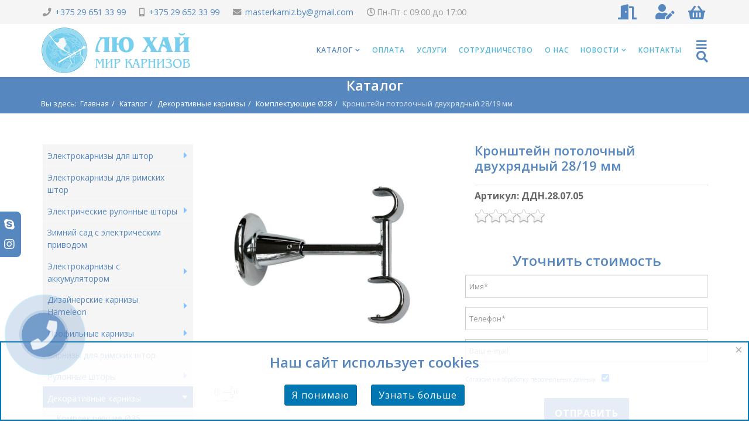

--- FILE ---
content_type: text/html; charset=utf-8
request_url: https://master-karniz.by/katalog/dekorativnye-karnizy/komplektuyushchie-28/kronshtejn-potolochnyj-dvukhryadnyj-28-19-mm-3-detail
body_size: 22456
content:
<!DOCTYPE html>
<html xmlns="http://www.w3.org/1999/xhtml" xml:lang="ru-ru" lang="ru-ru" dir="ltr">
    <head>
        <meta http-equiv="X-UA-Compatible" content="IE=edge">
        <meta name="viewport" content="width=device-width, initial-scale=1">
                <!-- head -->
        <base href="https://master-karniz.by/katalog/dekorativnye-karnizy/komplektuyushchie-28/kronshtejn-potolochnyj-dvukhryadnyj-28-19-mm-3-detail" />
	<meta http-equiv="content-type" content="text/html; charset=utf-8" />
	<meta name="keywords" content="купить, кронштейн потолочный двухрядный 28/19 мм, комплектующие ø28, цена, контакты, лю хай, артикул ддн.28.07.05" />
	<meta name="title" content="Кронштейн потолочный двухрядный 28/19 мм" />
	<meta name="description" content="Купить Кронштейн потолочный двухрядный 28/19 мм. Цена | Комплектующие Ø28 | Лю Хай | Артикул ДДН.28.07.05" />
	<title>Кронштейн потолочный двухрядный 28/19 мм | Купить | Комплектующие Ø28 | Артикул ДДН.28.07.05</title>
	<link href="https://master-karniz.by/katalog/dekorativnye-karnizy/komplektuyushchie-28/kronshtejn-potolochnyj-dvukhryadnyj-28-19-mm-3-detail" rel="canonical" />
	<link href="/images/favicon.ico" rel="shortcut icon" type="image/vnd.microsoft.icon" />
	<link href="/components/com_virtuemart/assets/css/vm-ltr-common.css?vmver=096cf0b2" rel="stylesheet" type="text/css" />
	<link href="/components/com_virtuemart/assets/css/vm-ltr-site.css?vmver=096cf0b2" rel="stylesheet" type="text/css" />
	<link href="/components/com_virtuemart/assets/css/vm-ltr-reviews.css?vmver=096cf0b2" rel="stylesheet" type="text/css" />
	<link href="/components/com_virtuemart/assets/css/chosen.css?vmver=096cf0b2" rel="stylesheet" type="text/css" />
	<link href="/components/com_virtuemart/assets/css/jquery.fancybox-1.3.4.css?vmver=096cf0b2" rel="stylesheet" type="text/css" />
	<link href="/media/system/css/modal.css?0dbd4892c04cdbcfbab737915b019afe" rel="stylesheet" type="text/css" />
	<link href="/modules/mod_contactus/css/contactus_form.css" rel="stylesheet" type="text/css" />
	<link href="/plugins/system/jce/css/content.css?aa754b1f19c7df490be4b958cf085e7c" rel="stylesheet" type="text/css" />
	<link href="/media/com_rstbox/css/engagebox.css?0dbd4892c04cdbcfbab737915b019afe" rel="stylesheet" type="text/css" />
	<link href="//fonts.googleapis.com/css?family=Open+Sans:300,300italic,regular,italic,600,600italic,700,700italic,800,800italic&amp;subset=cyrillic" rel="stylesheet" type="text/css" />
	<link href="/templates/shaper_helix3/css/bootstrap.min.css" rel="stylesheet" type="text/css" />
	<link href="/templates/shaper_helix3/css/font-awesome.min.css" rel="stylesheet" type="text/css" />
	<link href="/templates/shaper_helix3/css/legacy.css" rel="stylesheet" type="text/css" />
	<link href="/templates/shaper_helix3/css/template.css" rel="stylesheet" type="text/css" />
	<link href="/templates/shaper_helix3/css/presets/preset1.css" rel="stylesheet" type="text/css" class="preset" />
	<link href="/templates/shaper_helix3/css/custom.css" rel="stylesheet" type="text/css" />
	<link href="/templates/shaper_helix3/css/frontend-edit.css" rel="stylesheet" type="text/css" />
	<link href="/components/com_sppagebuilder/assets/css/font-awesome-5.min.css?5029e51e66aaf58bae66a64ddc4a848b" rel="stylesheet" type="text/css" />
	<link href="/components/com_sppagebuilder/assets/css/font-awesome-v4-shims.css?5029e51e66aaf58bae66a64ddc4a848b" rel="stylesheet" type="text/css" />
	<link href="/components/com_sppagebuilder/assets/css/animate.min.css?5029e51e66aaf58bae66a64ddc4a848b" rel="stylesheet" type="text/css" />
	<link href="/components/com_sppagebuilder/assets/css/sppagebuilder.css?5029e51e66aaf58bae66a64ddc4a848b" rel="stylesheet" type="text/css" />
	<link href="/modules/mod_contactus/css/contactus_lightbox.css" rel="stylesheet" type="text/css" />
	<link href="/modules/mod_vina_carousel_virtuemart/assets/css/owl.carousel.min.css" rel="stylesheet" type="text/css" />
	<link href="/modules/mod_vina_carousel_virtuemart/assets/css/owl.theme.default.min.css" rel="stylesheet" type="text/css" />
	<link href="/modules/mod_vina_carousel_virtuemart/assets/css/custom.css" rel="stylesheet" type="text/css" />
	<link href="https://fonts.googleapis.com/css?family=Open+Sans:400%7C&amp;subset=latin" rel="stylesheet" type="text/css" />
	<link href="https://master-karniz.by/media/nextend/cache/css/n1769629500/05b2e09a4a9208a296c1a892ed354312.css" rel="stylesheet" type="text/css" />
	<link href="/media/com_widgetkit/css/site.css" rel="stylesheet" type="text/css" id="widgetkit-site-css" />
	<style type="text/css">
.rstbox a.rst-box-cookie:first-child {
	margin-right: 20px;
}
.rstbox .eb-content > h3 {
	margin-bottom: 30px;
        margin-top: 0;
}
.rstbox a.rst-box-cookie:hover {
    color: #ffffff;
}
		.eb-1 .eb-close:hover {
			color: rgba(128, 128, 128, 1) !important;
		}	
	
		.eb-2 .eb-close:hover {
			color: rgba(128, 128, 128, 1) !important;
		}	
	body{font-family:Open Sans, sans-serif; font-size:16px; font-weight:normal; }h1{font-family:Open Sans, sans-serif; font-weight:600; }h2{font-family:Open Sans, sans-serif; font-weight:600; }h3{font-family:Open Sans, sans-serif; font-weight:600; }h4{font-family:Open Sans, sans-serif; font-weight:600; }h5{font-family:Open Sans, sans-serif; font-weight:600; }h6{font-family:Open Sans, sans-serif; font-size:16px; font-weight:600; }#sp-top-bar{ background-color:#f5f5f5;color:#999999; }#sp-bottom{ background-color:#f5f5f5;padding:100px 0px; }#vina-carousel-virtuemart147{overflow: hidden;width:100%;height:auto;margin:0px;padding:0px;background-color: #ffffff;}#vina-carousel-virtuemart147 .item-i{overflow: hidden;background-color: #fafafa;margin:15px 10px;padding:10px;}#vina-carousel-virtuemart147 .item-i a {}#vina-carousel-virtuemart147 .product-fields {}#vina-carousel-virtuemart147 .quantity-box,#vina-carousel-virtuemart147 .quantity-controls{}.nextend-accordion-menu-inner dl.level1 dd{
   display: none;
}

.nextend-accordion-menu-inner dl.level1 dd.opened{
   display: block;
}
	</style>
	<script type="application/json" class="joomla-script-options new">{"csrf.token":"75e351f5507f8e8e93bc8fb82858f8e2","system.paths":{"root":"","base":""},"system.keepalive":{"interval":300000,"uri":"\/component\/ajax\/?format=json"}}</script>
	<script src="/media/jui/js/jquery.min.js?0dbd4892c04cdbcfbab737915b019afe" type="text/javascript"></script>
	<script src="/media/jui/js/jquery-noconflict.js?0dbd4892c04cdbcfbab737915b019afe" type="text/javascript"></script>
	<script src="/media/jui/js/jquery-migrate.min.js?0dbd4892c04cdbcfbab737915b019afe" type="text/javascript"></script>
	<script src="/media/system/js/mootools-core.js?0dbd4892c04cdbcfbab737915b019afe" type="text/javascript"></script>
	<script src="/media/system/js/core.js?0dbd4892c04cdbcfbab737915b019afe" type="text/javascript"></script>
	<script src="/media/system/js/mootools-more.js?0dbd4892c04cdbcfbab737915b019afe" type="text/javascript"></script>
	<script src="/media/system/js/modal.js?0dbd4892c04cdbcfbab737915b019afe" type="text/javascript"></script>
	<script src="/modules/mod_contactus/js/contactus_common.js" type="text/javascript"></script>
	<script src="/modules/mod_contactus/js/contactus_form.js" type="text/javascript"></script>
	<script src="https://www.google.com/recaptcha/api.js?onload=onloadContactus&render=6LeUWOoUAAAAAFWwEzqZfr2WFhOtVc17NJDNhklr" type="text/javascript" defer="defer" async="async"></script>
	<script src="/components/com_virtuemart/assets/js/jquery-ui.min.js?vmver=1.9.2" type="text/javascript"></script>
	<script src="/components/com_virtuemart/assets/js/jquery.ui.autocomplete.html.js" type="text/javascript"></script>
	<script src="/components/com_virtuemart/assets/js/jquery.noconflict.js" async="async" type="text/javascript"></script>
	<script src="/components/com_virtuemart/assets/js/vmsite.js?vmver=096cf0b2" type="text/javascript"></script>
	<script src="/components/com_virtuemart/assets/js/chosen.jquery.min.js?vmver=096cf0b2" type="text/javascript"></script>
	<script src="/components/com_virtuemart/assets/js/vmprices.js?vmver=096cf0b2" type="text/javascript"></script>
	<script src="/components/com_virtuemart/assets/js/fancybox/jquery.fancybox-1.3.4.pack.js?vmver=096cf0b2" type="text/javascript"></script>
	<script src="/media/com_rstbox/js/vendor/velocity.js?0dbd4892c04cdbcfbab737915b019afe" type="text/javascript"></script>
	<script src="/media/com_rstbox/js/vendor/velocity.ui.js?0dbd4892c04cdbcfbab737915b019afe" type="text/javascript"></script>
	<script src="/media/com_rstbox/js/animations.js?0dbd4892c04cdbcfbab737915b019afe" type="text/javascript"></script>
	<script src="/media/com_rstbox/js/engagebox.js?0dbd4892c04cdbcfbab737915b019afe" type="text/javascript"></script>
	<!--[if lt IE 9]><script src="/media/system/js/polyfill.event.js?0dbd4892c04cdbcfbab737915b019afe" type="text/javascript"></script><![endif]-->
	<script src="/media/system/js/keepalive.js?0dbd4892c04cdbcfbab737915b019afe" type="text/javascript"></script>
	<script src="/templates/shaper_helix3/js/bootstrap.min.js" type="text/javascript"></script>
	<script src="/templates/shaper_helix3/js/jquery.sticky.js" type="text/javascript"></script>
	<script src="/templates/shaper_helix3/js/main.js" type="text/javascript"></script>
	<script src="/templates/shaper_helix3/js/frontend-edit.js" type="text/javascript"></script>
	<script src="/components/com_sppagebuilder/assets/js/jquery.parallax.js?5029e51e66aaf58bae66a64ddc4a848b" type="text/javascript"></script>
	<script src="/components/com_sppagebuilder/assets/js/sppagebuilder.js?5029e51e66aaf58bae66a64ddc4a848b" defer="defer" type="text/javascript"></script>
	<script src="/modules/mod_contactus/js/contactus_lightbox.js" type="text/javascript"></script>
	<script src="/modules/mod_vina_carousel_virtuemart/assets/js/owl.carousel.min.js" type="text/javascript"></script>
	<script src="/modules/mod_virtuemart_cart/assets/js/update_cart.js?vmver=096cf0b2" type="text/javascript"></script>
	<script src="https://master-karniz.by/media/nextend/cache/js/n1769629500/de7d1a43ea32fc441bd34d9d23c1fd3f.js" type="text/javascript"></script>
	<script src="/media/com_widgetkit/js/maps.js" defer="defer" type="text/javascript"></script>
	<script src="/media/com_widgetkit/lib/uikit/dist/js/uikit.min.js" type="text/javascript"></script>
	<script src="/media/com_widgetkit/lib/uikit/dist/js/uikit-icons.min.js" type="text/javascript"></script>
	<script type="text/javascript">

		jQuery(function($) {
			SqueezeBox.initialize({});
			initSqueezeBox();
			$(document).on('subform-row-add', initSqueezeBox);

			function initSqueezeBox(event, container)
			{
				SqueezeBox.assign($(container || document).find('a.modal').get(), {
					parse: 'rel'
				});
			}
		});

		window.jModalClose = function () {
			SqueezeBox.close();
		};

		// Add extra modal close functionality for tinyMCE-based editors
		document.onreadystatechange = function () {
			if (document.readyState == 'interactive' && typeof tinyMCE != 'undefined' && tinyMCE)
			{
				if (typeof window.jModalClose_no_tinyMCE === 'undefined')
				{
					window.jModalClose_no_tinyMCE = typeof(jModalClose) == 'function'  ?  jModalClose  :  false;

					jModalClose = function () {
						if (window.jModalClose_no_tinyMCE) window.jModalClose_no_tinyMCE.apply(this, arguments);
						tinyMCE.activeEditor.windowManager.close();
					};
				}

				if (typeof window.SqueezeBoxClose_no_tinyMCE === 'undefined')
				{
					if (typeof(SqueezeBox) == 'undefined')  SqueezeBox = {};
					window.SqueezeBoxClose_no_tinyMCE = typeof(SqueezeBox.close) == 'function'  ?  SqueezeBox.close  :  false;

					SqueezeBox.close = function () {
						if (window.SqueezeBoxClose_no_tinyMCE)  window.SqueezeBoxClose_no_tinyMCE.apply(this, arguments);
						tinyMCE.activeEditor.windowManager.close();
					};
				}
			}
		};
		
	jQuery(document).ready(function() {
		jQuery("a[rel=vm-additional-images]").fancybox({
			"titlePosition" 	: "inside",
			"transitionIn"	:	"elastic",
			"transitionOut"	:	"elastic"
		});
		jQuery(".additional-images a.product-image.image-0").removeAttr("rel");
		jQuery(".additional-images img.product-image").click(function() {
			jQuery(".additional-images a.product-image").attr("rel","vm-additional-images" );
			jQuery(this).parent().children("a.product-image").removeAttr("rel");
			var src = jQuery(this).parent().children("a.product-image").attr("href");
			jQuery(".main-image img").attr("src",src);
			jQuery(".main-image img").attr("alt",this.alt );
			jQuery(".main-image a").attr("href",src );
			jQuery(".main-image a").attr("title",this.alt );
			jQuery(".main-image .vm-img-desc").html(this.alt);
		}); 
	});
	//<![CDATA[ 
if (typeof Virtuemart === "undefined"){
	var Virtuemart = {};}
var vmSiteurl = 'https://master-karniz.by/' ;
Virtuemart.vmSiteurl = vmSiteurl;
var vmLang = '&lang=ru';
Virtuemart.vmLang = vmLang; 
var vmLangTag = 'ru';
Virtuemart.vmLangTag = vmLangTag;
var Itemid = '&Itemid=542';
Virtuemart.addtocart_popup = "1" ; 
var vmCartError = Virtuemart.vmCartError = "Ошибка обновления корзины";
var usefancy = true; //]]>

var sp_preloader = '0';

var sp_gotop = '1';

var sp_offanimation = 'default';

	jQuery(document).ready(function($) {
		$("#vina-carousel-virtuemart147").owlCarousel({items : 				1,startPosition:    	0,margin: 				0,stagePadding:			15,loop: 				false,center: 				false,rtl: 					false,slideBy: 				1,autoplay: 			1,autoplayTimeout: 		5000,autoplaySpeed: 		800,autoplayHoverPause: 	true,nav:					false,navRewind:			false,navText: 				[ "prev", "next" ],navSpeed: 			800,dots: 				false,dotsSpeed: 			800,autoWidth: 			false,autoHeight: 			false,mouseDrag: 			true,touchDrag: 			false,responsive:{0:{items: 1,},480:{items: 2,},768:{items: 2,},992:{items: 3,},1200:{items: 4,}}});});
GOOGLE_MAPS_API_KEY = "AIzaSyCYeYMU6cgeZHVok1U4jsQhI6Ldre-Ujg8";
	</script>
	<meta property="og:title" content="Кронштейн потолочный двухрядный 28/19 мм" /><meta property="og:description" content="НОВИНКА Кронштейн потолочный двухрядный 28/19 мм. Хром блестящий"/><meta property="og:image" content="https://master-karniz.by/images/virtuemart/product/kronshtejn-potolochnij-dvuhryadnij-28/19-mm/kronshtejn-potolochnij-dvuhryadnij-28/19-mm_5.jpg" /><meta property="og:type" content="website" /><meta property="og:site_name" content="luchchemical.net"/><meta property="og:url" content="https://master-karniz.by/katalog/dekorativnye-karnizy/komplektuyushchie-28/kronshtejn-potolochnyj-dvukhryadnyj-28-19-mm-3-detail" />

        <script>
        (function(w,d,u){
                var s=d.createElement('script');s.async=true;s.src=u+'?'+(Date.now()/60000|0);
                var h=d.getElementsByTagName('script')[0];h.parentNode.insertBefore(s,h);
        })(window,document,'https://cdn-ru.bitrix24.ru/b19312014/crm/site_button/loader_1_sl7r7h.js');
</script>
    </head>

    <body class="site com-virtuemart view-productdetails no-layout no-task itemid-542 ru-ru ltr  sticky-header layout-fluid off-canvas-menu-init">

        <div class="body-wrapper">
            <div class="body-innerwrapper">
                <section id="sp-top-bar"><div class="container"><div class="row"><div id="sp-top1" class="col-xs-12 col-sm-9 col-md-9"><div class="sp-column "><ul class="sp-contact-info"><li class="sp-contact-phone"><i class="fa fa-phone" aria-hidden="true"></i> <a href="tel:+375296513399">+375 29 651 33 99</a></li><li class="sp-contact-mobile"><i class="fa fa-mobile" aria-hidden="true"></i> <a href="tel:+375296523399">+375 29 652 33 99</a></li><li class="sp-contact-email"><i class="fa fa-envelope" aria-hidden="true"></i> <a href="mailto:masterkarniz.by@gmail.com">masterkarniz.by@gmail.com</a></li><li class="sp-contact-time"><i class="fa fa-clock-o" aria-hidden="true"></i>Пн-Пт с 09:00 до 17:00</li></ul></div></div><div id="sp-top2" class="col-sm-3 col-md-3"><div class="sp-column "><div class="sp-module  register-top"><div class="sp-module-content">

<div class="custom register-top"  >
	<ul class="log-panel">
<li><a class="open-register-form" href="#LoginForm" data-toggle="modal"><i class="fas fa-door-open"></i></a></li>
<li><a class="v_register" href="/katalog/user/editaddress"><i class="fas fa-user-edit"></i></a></li>
</ul></div>
</div></div><div class="sp-module "><div class="sp-module-content">
<div class="vmCartModule " id="vmCartModule">

	<script type="text/javascript">
	jQuery(document).ready(function() {
		jQuery("#cartpanel").click(function() {
		  jQuery( "#cart-panel2").toggle( "fast" );
		});
		jQuery(".close-cart-panel").click(function() {
		  jQuery( "#cart-panel2" ).hide( "fast" );
		});
	});
	</script>

	<div class="show-cart"><a id="cartpanel" class="cart-button open-cart-panel-button" href="javascript:void(0);" title="Показать корзину"><i class="fa fa-shopping-basket" aria-hidden="true"></i>
	<span class="products-number"><div class="total_products">0 товаров в корзине</div></span></a></div>

	<div class="" id="cart-panel2">
		<div class="cartpanel">
			<div class="close-cart-panel">&times;</div>
			<div class="show_cart show-cart-link">
							</div>
			<div style="clear:both;"></div>
			<div class="payments_signin_button" ></div>
					
			<div id="hiddencontainer" class="hiddencontainer" style=" display: none; ">
				<div class="vmcontainer">
					<div class="product_row">
						<span class="quantity"></span>&nbsp;x&nbsp;<span class="product_name"></span>

										<div class="customProductData"></div><br>
					</div>
				</div>
			</div>
			<div class="vm_cart_products">
				<div class="vmcontainer">

								</div>
			</div>
			<div class="total">
				<div class="total_products">0 товаров в корзине</div>	
							</div>
		</div>
	</div>

<noscript>
Пожалуйста, подождите</noscript>
</div>




</div></div></div></div></div></div></section><header id="sp-header"><div class="container"><div class="row"><div id="sp-logo" class="col-xs-8 col-sm-3 col-md-3"><div class="sp-column "><div class="logo"><a href="/"><img class="sp-default-logo" src="/images/logo.png" alt="Лю Хай"></a></div></div></div><div id="sp-menu" class="col-xs-4 col-sm-9 col-md-9"><div class="sp-column ">			<div class='sp-megamenu-wrapper'>
				<a id="offcanvas-toggler" href="#" aria-label="Helix Megamenu Options"><i class="fa fa-bars" aria-hidden="true" title="Helix Megamenu Options"></i></a>
				<ul class="sp-megamenu-parent menu-slide-down hidden-sm hidden-xs"><li class="sp-menu-item"></li><li class="sp-menu-item sp-has-child current-item active"><a  href="/katalog"  >Каталог</a><div class="sp-dropdown sp-dropdown-main sp-menu-left" style="width: 240px;"><div class="sp-dropdown-inner"><ul class="sp-dropdown-items"><li class="sp-menu-item sp-has-child"><a  href="/katalog/elektrokarnizy-dlya-shtor"  title="Электрокарнизы для штор" >Электрокарнизы для штор</a><div class="sp-dropdown sp-dropdown-sub sp-menu-right" style="width: 240px;left: -240px;"><div class="sp-dropdown-inner"><ul class="sp-dropdown-items"><li class="sp-menu-item sp-has-child"><a  href="/katalog/elektrokarnizy-dlya-shtor/air-motor"  >AIR MOTOR</a><div class="sp-dropdown sp-dropdown-sub sp-menu-right" style="width: 240px;"><div class="sp-dropdown-inner"><ul class="sp-dropdown-items"><li class="sp-menu-item"><a  href="/katalog/elektrokarnizy-dlya-shtor/air-motor/elektrokarnizy-dlya-razdvizhnykh-shtor"  >Электрокарнизы для раздвижных штор</a></li><li class="sp-menu-item"><a  href="/katalog/elektrokarnizy-dlya-shtor/air-motor/karnizy-dlya-panelnykh-shtor-s-elektroprivodom"  >Карнизы для панельных штор с электроприводом</a></li><li class="sp-menu-item"><a  href="/katalog/elektrokarnizy-dlya-shtor/air-motor/upravlenie-air-motor"  >Управление AIR MOTOR</a></li></ul></div></div></li><li class="sp-menu-item sp-has-child"><a  href="/katalog/elektrokarnizy-dlya-shtor/somfy"  >SOMFY</a><div class="sp-dropdown sp-dropdown-sub sp-menu-right" style="width: 240px;"><div class="sp-dropdown-inner"><ul class="sp-dropdown-items"><li class="sp-menu-item"><a  href="/katalog/elektrokarnizy-dlya-shtor/somfy/elektrokarnizy-somfy-dlya-razdvizhnykh-shtor"  >Электрокарнизы SOMFY для раздвижных штор</a></li><li class="sp-menu-item"><a  href="/katalog/elektrokarnizy-dlya-shtor/somfy/upravlenie-somfy"  >Управление SOMFY</a></li></ul></div></div></li><li class="sp-menu-item"><a  href="/katalog/elektrokarnizy-dlya-shtor/xiaomi"  >XIAOMI</a></li></ul></div></div></li><li class="sp-menu-item"><a  href="/katalog/elektrokarnizy-dlya-rimskikh-shtor"  >Электрокарнизы для римских штор</a></li><li class="sp-menu-item sp-has-child"><a  href="/katalog/elektricheskie-rulonnye-shtory"  >Электрические рулонные шторы</a><div class="sp-dropdown sp-dropdown-sub sp-menu-right" style="width: 240px;left: -240px;"><div class="sp-dropdown-inner"><ul class="sp-dropdown-items"><li class="sp-menu-item"><a  href="/katalog/elektricheskie-rulonnye-shtory/elektricheskie-rulonnye-shtory"  >Электрические рулонные шторы</a></li><li class="sp-menu-item"><a  href="/katalog/elektricheskie-rulonnye-shtory/elektricheskie-rulonnye-shtory-zebra"  >Электрические рулонные шторы ЗЕБРА</a></li></ul></div></div></li><li class="sp-menu-item"><a  href="/katalog/zimnij-sad-s-elektricheskim-privodom"  >Зимний сад с электрическим приводом</a></li><li class="sp-menu-item sp-has-child"><a  href="/katalog/elektrokarnizy-s-akkumulyatorom"  >Электрокарнизы с аккумулятором</a><div class="sp-dropdown sp-dropdown-sub sp-menu-right" style="width: 240px;"><div class="sp-dropdown-inner"><ul class="sp-dropdown-items"><li class="sp-menu-item"><a  href="/katalog/elektrokarnizy-s-akkumulyatorom/karnizy-air-motor-dlya-razdvizhnykh-shtor-s-akkumulyatorom"  >Карнизы AIR MOTOR для раздвижных штор с аккумулятором</a></li><li class="sp-menu-item"><a  href="/katalog/elektrokarnizy-s-akkumulyatorom/karnizy-air-motor-dlya-rimskikh-shtor-s-akkumulyatorom"  >Карнизы AIR MOTOR для римских штор с аккумулятором</a></li><li class="sp-menu-item"><a  href="/katalog/elektrokarnizy-s-akkumulyatorom/rulonnye-shtory-s-akkumulyatorom"  >Рулонные шторы с аккумулятором</a></li><li class="sp-menu-item"><a  href="/katalog/elektrokarnizy-s-akkumulyatorom/rulonnye-shtory-zebra-s-akkumulyatorom"  >Рулонные шторы ЗЕБРА с аккумулятором</a></li></ul></div></div></li><li class="sp-menu-item sp-has-child"><a  href="/katalog/dizajnerskie-karnizy-hameleon"  >Дизайнерские карнизы Hameleon</a><div class="sp-dropdown sp-dropdown-sub sp-menu-right" style="width: 240px;left: -240px;"><div class="sp-dropdown-inner"><ul class="sp-dropdown-items"><li class="sp-menu-item sp-has-child"><a  href="/katalog/dizajnerskie-karnizy-hameleon/karnizy-1070"  >Карнизы 1070</a><div class="sp-dropdown sp-dropdown-sub sp-menu-right" style="width: 240px;"><div class="sp-dropdown-inner"><ul class="sp-dropdown-items"><li class="sp-menu-item"><a  href="/katalog/dizajnerskie-karnizy-hameleon/karnizy-1070/belyj"  >Белый</a></li><li class="sp-menu-item"><a  href="/katalog/dizajnerskie-karnizy-hameleon/karnizy-1070/seryj"  >Серый</a></li><li class="sp-menu-item"><a  href="/katalog/dizajnerskie-karnizy-hameleon/karnizy-1070/zolotoj"  >Золотой</a></li><li class="sp-menu-item"><a  href="/katalog/dizajnerskie-karnizy-hameleon/karnizy-1070/chernyj"  >Черный</a></li><li class="sp-menu-item"><a  href="/katalog/dizajnerskie-karnizy-hameleon/karnizy-1070/korichnevyj"  >Коричневый</a></li></ul></div></div></li><li class="sp-menu-item sp-has-child"><a  href="/katalog/dizajnerskie-karnizy-hameleon/karnizy-5070"  >Карнизы 5070</a><div class="sp-dropdown sp-dropdown-sub sp-menu-right" style="width: 240px;"><div class="sp-dropdown-inner"><ul class="sp-dropdown-items"><li class="sp-menu-item"><a  href="/katalog/dizajnerskie-karnizy-hameleon/karnizy-5070/belyj"  >Белый</a></li><li class="sp-menu-item"><a  href="/katalog/dizajnerskie-karnizy-hameleon/karnizy-5070/zolotoj"  >Золотой</a></li><li class="sp-menu-item"><a  href="/katalog/dizajnerskie-karnizy-hameleon/karnizy-5070/korichnevyj"  >Коричневый</a></li><li class="sp-menu-item"><a  href="/katalog/dizajnerskie-karnizy-hameleon/karnizy-5070/seryj"  >Серый</a></li><li class="sp-menu-item"><a  href="/katalog/dizajnerskie-karnizy-hameleon/karnizy-5070/chernyj"  >Черный</a></li></ul></div></div></li></ul></div></div></li><li class="sp-menu-item sp-has-child"><a  href="/katalog/profilnye-karnizy"  >Профильные карнизы</a><div class="sp-dropdown sp-dropdown-sub sp-menu-right" style="width: 240px;left: -240px;"><div class="sp-dropdown-inner"><ul class="sp-dropdown-items"><li class="sp-menu-item"><a  href="/katalog/profilnye-karnizy/karnizy-s-ruchnym-upravleniem"  >Карнизы с ручным управлением</a></li><li class="sp-menu-item"><a  href="/katalog/profilnye-karnizy/karnizy-dlya-razdvizhnykh-shtor"  >Карнизы для раздвижных штор</a></li><li class="sp-menu-item"><a  href="/katalog/profilnye-karnizy/rimskie-karnizy"  >Римские карнизы</a></li><li class="sp-menu-item"><a  href="/katalog/profilnye-karnizy/karnizy-dlya-panelnykh-shtor"  >Карнизы для панельных штор</a></li><li class="sp-menu-item sp-has-child"><a  href="/katalog/profilnye-karnizy/komplektuyushchie"  >Комплектующие</a><div class="sp-dropdown sp-dropdown-sub sp-menu-right" style="width: 240px;"><div class="sp-dropdown-inner"><ul class="sp-dropdown-items"><li class="sp-menu-item"><a  href="/katalog/profilnye-karnizy/komplektuyushchie/s-ruchnym-upravleniem"  >С ручным управлением</a></li><li class="sp-menu-item"><a  href="/katalog/profilnye-karnizy/komplektuyushchie/dlya-razdvizhnykh-shtor"  >Для раздвижных штор</a></li><li class="sp-menu-item"><a  href="/katalog/profilnye-karnizy/komplektuyushchie/s-elektricheskim-privodom"  >С электрическим приводом</a></li><li class="sp-menu-item"><a  href="/katalog/profilnye-karnizy/komplektuyushchie/profil"  >Профиль</a></li><li class="sp-menu-item"><a  href="/katalog/profilnye-karnizy/komplektuyushchie/kronshtejny"  >Кронштейны</a></li></ul></div></div></li><li class="sp-menu-item"><a  href="/katalog/profilnye-karnizy/oborudovanie"  >Оборудование</a></li></ul></div></div></li><li class="sp-menu-item"><a  href="/katalog/karnizy-dlya-rimskikh-shtor"  >Карнизы для римских штор</a></li><li class="sp-menu-item sp-has-child"><a  href="/katalog/rulonnye-shtory"  >Рулонные шторы</a><div class="sp-dropdown sp-dropdown-sub sp-menu-right" style="width: 240px;left: -240px;"><div class="sp-dropdown-inner"><ul class="sp-dropdown-items"><li class="sp-menu-item"><a  href="/katalog/rulonnye-shtory/rulonnye-shtory"  >Рулонные шторы</a></li><li class="sp-menu-item"><a  href="/katalog/rulonnye-shtory/rulonnye-shtory-zebra"  >Рулонные шторы ЗЕБРА</a></li><li class="sp-menu-item"><a  href="/katalog/rulonnye-shtory/rulonnye-shtory-v-kassete"  >Рулонные шторы в кассете</a></li><li class="sp-menu-item sp-has-child"><a  href="/katalog/rulonnye-shtory/tkan-dlya-rulonnykh-shtor"  >Ткань для рулонных штор</a><div class="sp-dropdown sp-dropdown-sub sp-menu-right" style="width: 240px;"><div class="sp-dropdown-inner"><ul class="sp-dropdown-items"><li class="sp-menu-item"><a  href="/katalog/rulonnye-shtory/tkan-dlya-rulonnykh-shtor/ameli"  >Амели</a></li><li class="sp-menu-item"><a  href="/katalog/rulonnye-shtory/tkan-dlya-rulonnykh-shtor/odnotonnye"  >Однотонные</a></li><li class="sp-menu-item"><a  href="/katalog/rulonnye-shtory/tkan-dlya-rulonnykh-shtor/s-risunkom"  >С рисунком</a></li><li class="sp-menu-item"><a  href="/katalog/rulonnye-shtory/tkan-dlya-rulonnykh-shtor/dzhut"  >Джут</a></li><li class="sp-menu-item"><a  href="/katalog/rulonnye-shtory/tkan-dlya-rulonnykh-shtor/zebra"  >Зебра</a></li></ul></div></div></li></ul></div></div></li><li class="sp-menu-item"></li></ul></div></div></li><li class="sp-menu-item"><a  href="/oplata"  title="Условия оплаты – электрокарнизы для штор в Минске: Лю Хай" >Оплата</a></li><li class="sp-menu-item"><a  href="/uslugi"  title="Услуги по установке карнизов. Лю Хай – электрокарнизы Минск" >Услуги</a></li><li class="sp-menu-item"><a  href="/sotrudnichestvo"  title="Электрокарнизы для дизайнеров и архитекторов – Лю Хай. Мир карнизов" >Сотрудничество</a></li><li class="sp-menu-item"><a  href="/o-nas"  title="О компании Лю Хай. Электрокарнизы Минск. Декоративные карнизы" >О нас</a></li><li class="sp-menu-item sp-has-child"><a  href="/novosti"  title="Новости в мире карнизов. Электрокарнизы в Минске. Декоративные карнизы" >Новости</a><div class="sp-dropdown sp-dropdown-main sp-menu-left" style="width: 240px;"><div class="sp-dropdown-inner"><ul class="sp-dropdown-items"><li class="sp-menu-item"><a  href="/novosti/vsjo-o-karnizakh"  title="Какой карниз выбрать. Электрокарнизы в Минске. Декоративные карнизы" >Всё о карнизах</a></li><li class="sp-menu-item"><a  href="/novosti/vse-ob-aksessuarakh-dlya-karnizov-i-shtor"  title="Аксессуары для карнизов. Электрокарнизы в Минске. Декоративные карнизы" >Все об аксессуарах для карнизов и штор</a></li><li class="sp-menu-item"><a  href="/novosti/vse-ob-aksessuarakh-dlya-karnizov-i-shtor-2"  title="Все о шторах. Шторы и электрокарнизы в Минске" >Все о шторах</a></li></ul></div></div></li><li class="sp-menu-item"><a  href="/kontakty"  title="Телефоны и адрес Лю Хай. Электрокарнизы Минск" >Контакты</a></li><li class="sp-menu-item"></li></ul>			</div>
		</div></div></div></div></header><section id="sp-page-title"><div class="row"><div id="sp-title" class="col-sm-12 col-md-12"><div class="sp-column "><div class="sp-page-title"><div class="container"><h2>Каталог</h2>
<ol class="breadcrumb">
	<span>Вы здесь: &#160;</span><li><a href="/" class="pathway">Главная</a></li><li><a href="/katalog" class="pathway">Каталог</a></li><li><a href="/katalog/dekorativnye-karnizy" class="pathway">Декоративные карнизы</a></li><li><a href="/katalog/dekorativnye-karnizy/komplektuyushchie-28" class="pathway">Комплектующие Ø28</a></li><li class="active">Кронштейн потолочный двухрядный 28/19 мм</li></ol>
</div></div></div></div></div></section><section id="sp-main-body"><div class="container"><div class="row"><div id="sp-left" class="col-sm-3 col-md-3"><div class="sp-column custom-class"><div class="sp-module "><div class="sp-module-content"><div id="nextend-accordion-menu-144" class="">
  <div class="nextend-accordion-menu-inner ">
        <div class="nextend-accordion-menu-inner-container">
    <dl class="level1">
  <dt class="level1 nextend-nav-125 parent   first" data-menuid="125">
    <span class="outer">
      <span class="inner">
        <a href="/katalog/elektrokarnizy-dlya-shtor"><span>Электрокарнизы для штор</span></a>      </span>
    </span>
  </dt>
  <dd class="level1 nextend-nav-125 parent   first">
  <dl class="level2">
  <dt class="level2 nextend-nav-126 parent   first" data-menuid="126">
    <span class="outer">
      <span class="inner">
        <a href="/katalog/elektrokarnizy-dlya-shtor/air-motor"><span>AIR MOTOR</span></a>      </span>
    </span>
  </dt>
  <dd class="level2 nextend-nav-126 parent   first">
  <dl class="level3">
  <dt class="level3 nextend-nav-128 notparent   first" data-menuid="128">
    <span class="outer">
      <span class="inner">
        <a href="/katalog/elektrokarnizy-dlya-shtor/air-motor/elektrokarnizy-dlya-razdvizhnykh-shtor"><span>Электрокарнизы для раздвижных штор</span></a>      </span>
    </span>
  </dt>
  <dd class="level3 nextend-nav-128 notparent   first">
  </dd>  <dt class="level3 nextend-nav-132 notparent  " data-menuid="132">
    <span class="outer">
      <span class="inner">
        <a href="/katalog/elektrokarnizy-dlya-shtor/air-motor/karnizy-dlya-panelnykh-shtor-s-elektroprivodom"><span>Карнизы для панельных штор с электроприводом</span></a>      </span>
    </span>
  </dt>
  <dd class="level3 nextend-nav-132 notparent  ">
  </dd>  <dt class="level3 nextend-nav-127 notparent   last" data-menuid="127">
    <span class="outer">
      <span class="inner">
        <a href="/katalog/elektrokarnizy-dlya-shtor/air-motor/upravlenie-air-motor"><span>Управление AIR MOTOR</span></a>      </span>
    </span>
  </dt>
  <dd class="level3 nextend-nav-127 notparent   last">
  </dd></dl></dd>  <dt class="level2 nextend-nav-129 parent  " data-menuid="129">
    <span class="outer">
      <span class="inner">
        <a href="/katalog/elektrokarnizy-dlya-shtor/somfy"><span>SOMFY</span></a>      </span>
    </span>
  </dt>
  <dd class="level2 nextend-nav-129 parent  ">
  <dl class="level3">
  <dt class="level3 nextend-nav-131 notparent   first" data-menuid="131">
    <span class="outer">
      <span class="inner">
        <a href="/katalog/elektrokarnizy-dlya-shtor/somfy/elektrokarnizy-somfy-dlya-razdvizhnykh-shtor"><span>Электрокарнизы SOMFY для раздвижных штор</span></a>      </span>
    </span>
  </dt>
  <dd class="level3 nextend-nav-131 notparent   first">
  </dd>  <dt class="level3 nextend-nav-130 notparent   last" data-menuid="130">
    <span class="outer">
      <span class="inner">
        <a href="/katalog/elektrokarnizy-dlya-shtor/somfy/upravlenie-somfy"><span>Управление SOMFY</span></a>      </span>
    </span>
  </dt>
  <dd class="level3 nextend-nav-130 notparent   last">
  </dd></dl></dd>  <dt class="level2 nextend-nav-196 notparent   last" data-menuid="196">
    <span class="outer">
      <span class="inner">
        <a href="/katalog/elektrokarnizy-dlya-shtor/xiaomi"><span>XIAOMI</span></a>      </span>
    </span>
  </dt>
  <dd class="level2 nextend-nav-196 notparent   last">
  </dd></dl></dd>  <dt class="level1 nextend-nav-124 notparent  " data-menuid="124">
    <span class="outer">
      <span class="inner">
        <a href="/katalog/elektrokarnizy-dlya-rimskikh-shtor"><span>Электрокарнизы для римских штор</span></a>      </span>
    </span>
  </dt>
  <dd class="level1 nextend-nav-124 notparent  ">
  </dd>  <dt class="level1 nextend-nav-180 parent  " data-menuid="180">
    <span class="outer">
      <span class="inner">
        <a href="/katalog/elektricheskie-rulonnye-shtory"><span>Электрические рулонные шторы</span></a>      </span>
    </span>
  </dt>
  <dd class="level1 nextend-nav-180 parent  ">
  <dl class="level2">
  <dt class="level2 nextend-nav-181 notparent   first" data-menuid="181">
    <span class="outer">
      <span class="inner">
        <a href="/katalog/elektricheskie-rulonnye-shtory/elektricheskie-rulonnye-shtory"><span>Электрические рулонные шторы</span></a>      </span>
    </span>
  </dt>
  <dd class="level2 nextend-nav-181 notparent   first">
  </dd>  <dt class="level2 nextend-nav-182 notparent   last" data-menuid="182">
    <span class="outer">
      <span class="inner">
        <a href="/katalog/elektricheskie-rulonnye-shtory/elektricheskie-rulonnye-shtory-zebra"><span>Электрические рулонные шторы ЗЕБРА</span></a>      </span>
    </span>
  </dt>
  <dd class="level2 nextend-nav-182 notparent   last">
  </dd></dl></dd>  <dt class="level1 nextend-nav-123 notparent  " data-menuid="123">
    <span class="outer">
      <span class="inner">
        <a href="/katalog/zimnij-sad-s-elektricheskim-privodom"><span>Зимний сад с электрическим приводом</span></a>      </span>
    </span>
  </dt>
  <dd class="level1 nextend-nav-123 notparent  ">
  </dd>  <dt class="level1 nextend-nav-183 parent  " data-menuid="183">
    <span class="outer">
      <span class="inner">
        <a href="/katalog/elektrokarnizy-s-akkumulyatorom"><span>Электрокарнизы с аккумулятором</span></a>      </span>
    </span>
  </dt>
  <dd class="level1 nextend-nav-183 parent  ">
  <dl class="level2">
  <dt class="level2 nextend-nav-186 notparent   first" data-menuid="186">
    <span class="outer">
      <span class="inner">
        <a href="/katalog/elektrokarnizy-s-akkumulyatorom/karnizy-air-motor-dlya-razdvizhnykh-shtor-s-akkumulyatorom"><span>Карнизы AIR MOTOR для раздвижных штор с аккумулятором</span></a>      </span>
    </span>
  </dt>
  <dd class="level2 nextend-nav-186 notparent   first">
  </dd>  <dt class="level2 nextend-nav-187 notparent  " data-menuid="187">
    <span class="outer">
      <span class="inner">
        <a href="/katalog/elektrokarnizy-s-akkumulyatorom/karnizy-air-motor-dlya-rimskikh-shtor-s-akkumulyatorom"><span>Карнизы AIR MOTOR для римских штор с аккумулятором</span></a>      </span>
    </span>
  </dt>
  <dd class="level2 nextend-nav-187 notparent  ">
  </dd>  <dt class="level2 nextend-nav-185 notparent  " data-menuid="185">
    <span class="outer">
      <span class="inner">
        <a href="/katalog/elektrokarnizy-s-akkumulyatorom/rulonnye-shtory-s-akkumulyatorom"><span>Рулонные шторы с аккумулятором</span></a>      </span>
    </span>
  </dt>
  <dd class="level2 nextend-nav-185 notparent  ">
  </dd>  <dt class="level2 nextend-nav-184 notparent   last" data-menuid="184">
    <span class="outer">
      <span class="inner">
        <a href="/katalog/elektrokarnizy-s-akkumulyatorom/rulonnye-shtory-zebra-s-akkumulyatorom"><span>Рулонные шторы ЗЕБРА с аккумулятором</span></a>      </span>
    </span>
  </dt>
  <dd class="level2 nextend-nav-184 notparent   last">
  </dd></dl></dd>  <dt class="level1 nextend-nav-148 parent  " data-menuid="148">
    <span class="outer">
      <span class="inner">
        <a href="/katalog/dizajnerskie-karnizy-hameleon"><span>Дизайнерские карнизы Hameleon</span></a>      </span>
    </span>
  </dt>
  <dd class="level1 nextend-nav-148 parent  ">
  <dl class="level2">
  <dt class="level2 nextend-nav-150 parent   first" data-menuid="150">
    <span class="outer">
      <span class="inner">
        <a href="/katalog/dizajnerskie-karnizy-hameleon/karnizy-1070"><span>Карнизы 1070</span></a>      </span>
    </span>
  </dt>
  <dd class="level2 nextend-nav-150 parent   first">
  <dl class="level3">
  <dt class="level3 nextend-nav-151 notparent   first" data-menuid="151">
    <span class="outer">
      <span class="inner">
        <a href="/katalog/dizajnerskie-karnizy-hameleon/karnizy-1070/belyj"><span>Белый</span></a>      </span>
    </span>
  </dt>
  <dd class="level3 nextend-nav-151 notparent   first">
  </dd>  <dt class="level3 nextend-nav-154 notparent  " data-menuid="154">
    <span class="outer">
      <span class="inner">
        <a href="/katalog/dizajnerskie-karnizy-hameleon/karnizy-1070/seryj"><span>Серый</span></a>      </span>
    </span>
  </dt>
  <dd class="level3 nextend-nav-154 notparent  ">
  </dd>  <dt class="level3 nextend-nav-152 notparent  " data-menuid="152">
    <span class="outer">
      <span class="inner">
        <a href="/katalog/dizajnerskie-karnizy-hameleon/karnizy-1070/zolotoj"><span>Золотой</span></a>      </span>
    </span>
  </dt>
  <dd class="level3 nextend-nav-152 notparent  ">
  </dd>  <dt class="level3 nextend-nav-155 notparent  " data-menuid="155">
    <span class="outer">
      <span class="inner">
        <a href="/katalog/dizajnerskie-karnizy-hameleon/karnizy-1070/chernyj"><span>Черный</span></a>      </span>
    </span>
  </dt>
  <dd class="level3 nextend-nav-155 notparent  ">
  </dd>  <dt class="level3 nextend-nav-153 notparent   last" data-menuid="153">
    <span class="outer">
      <span class="inner">
        <a href="/katalog/dizajnerskie-karnizy-hameleon/karnizy-1070/korichnevyj"><span>Коричневый</span></a>      </span>
    </span>
  </dt>
  <dd class="level3 nextend-nav-153 notparent   last">
  </dd></dl></dd>  <dt class="level2 nextend-nav-190 parent   last" data-menuid="190">
    <span class="outer">
      <span class="inner">
        <a href="/katalog/dizajnerskie-karnizy-hameleon/karnizy-5070"><span>Карнизы 5070</span></a>      </span>
    </span>
  </dt>
  <dd class="level2 nextend-nav-190 parent   last">
  <dl class="level3">
  <dt class="level3 nextend-nav-191 notparent   first" data-menuid="191">
    <span class="outer">
      <span class="inner">
        <a href="/katalog/dizajnerskie-karnizy-hameleon/karnizy-5070/belyj"><span>Белый</span></a>      </span>
    </span>
  </dt>
  <dd class="level3 nextend-nav-191 notparent   first">
  </dd>  <dt class="level3 nextend-nav-192 notparent  " data-menuid="192">
    <span class="outer">
      <span class="inner">
        <a href="/katalog/dizajnerskie-karnizy-hameleon/karnizy-5070/zolotoj"><span>Золотой</span></a>      </span>
    </span>
  </dt>
  <dd class="level3 nextend-nav-192 notparent  ">
  </dd>  <dt class="level3 nextend-nav-193 notparent  " data-menuid="193">
    <span class="outer">
      <span class="inner">
        <a href="/katalog/dizajnerskie-karnizy-hameleon/karnizy-5070/korichnevyj"><span>Коричневый</span></a>      </span>
    </span>
  </dt>
  <dd class="level3 nextend-nav-193 notparent  ">
  </dd>  <dt class="level3 nextend-nav-194 notparent  " data-menuid="194">
    <span class="outer">
      <span class="inner">
        <a href="/katalog/dizajnerskie-karnizy-hameleon/karnizy-5070/seryj"><span>Серый</span></a>      </span>
    </span>
  </dt>
  <dd class="level3 nextend-nav-194 notparent  ">
  </dd>  <dt class="level3 nextend-nav-195 notparent   last" data-menuid="195">
    <span class="outer">
      <span class="inner">
        <a href="/katalog/dizajnerskie-karnizy-hameleon/karnizy-5070/chernyj"><span>Черный</span></a>      </span>
    </span>
  </dt>
  <dd class="level3 nextend-nav-195 notparent   last">
  </dd></dl></dd></dl></dd>  <dt class="level1 nextend-nav-159 parent  " data-menuid="159">
    <span class="outer">
      <span class="inner">
        <a href="/katalog/profilnye-karnizy"><span>Профильные карнизы</span></a>      </span>
    </span>
  </dt>
  <dd class="level1 nextend-nav-159 parent  ">
  <dl class="level2">
  <dt class="level2 nextend-nav-162 notparent   first" data-menuid="162">
    <span class="outer">
      <span class="inner">
        <a href="/katalog/profilnye-karnizy/karnizy-s-ruchnym-upravleniem"><span>Карнизы с ручным управлением</span></a>      </span>
    </span>
  </dt>
  <dd class="level2 nextend-nav-162 notparent   first">
  </dd>  <dt class="level2 nextend-nav-161 notparent  " data-menuid="161">
    <span class="outer">
      <span class="inner">
        <a href="/katalog/profilnye-karnizy/karnizy-dlya-razdvizhnykh-shtor"><span>Карнизы для раздвижных штор</span></a>      </span>
    </span>
  </dt>
  <dd class="level2 nextend-nav-161 notparent  ">
  </dd>  <dt class="level2 nextend-nav-188 notparent  " data-menuid="188">
    <span class="outer">
      <span class="inner">
        <a href="/katalog/profilnye-karnizy/rimskie-karnizy"><span>Римские карнизы</span></a>      </span>
    </span>
  </dt>
  <dd class="level2 nextend-nav-188 notparent  ">
  </dd>  <dt class="level2 nextend-nav-160 notparent  " data-menuid="160">
    <span class="outer">
      <span class="inner">
        <a href="/katalog/profilnye-karnizy/karnizy-dlya-panelnykh-shtor"><span>Карнизы для панельных штор</span></a>      </span>
    </span>
  </dt>
  <dd class="level2 nextend-nav-160 notparent  ">
  </dd>  <dt class="level2 nextend-nav-163 parent  " data-menuid="163">
    <span class="outer">
      <span class="inner">
        <a href="/katalog/profilnye-karnizy/komplektuyushchie"><span>Комплектующие</span></a>      </span>
    </span>
  </dt>
  <dd class="level2 nextend-nav-163 parent  ">
  <dl class="level3">
  <dt class="level3 nextend-nav-167 notparent   first" data-menuid="167">
    <span class="outer">
      <span class="inner">
        <a href="/katalog/profilnye-karnizy/komplektuyushchie/s-ruchnym-upravleniem"><span>С ручным управлением</span></a>      </span>
    </span>
  </dt>
  <dd class="level3 nextend-nav-167 notparent   first">
  </dd>  <dt class="level3 nextend-nav-164 notparent  " data-menuid="164">
    <span class="outer">
      <span class="inner">
        <a href="/katalog/profilnye-karnizy/komplektuyushchie/dlya-razdvizhnykh-shtor"><span>Для раздвижных штор</span></a>      </span>
    </span>
  </dt>
  <dd class="level3 nextend-nav-164 notparent  ">
  </dd>  <dt class="level3 nextend-nav-168 notparent  " data-menuid="168">
    <span class="outer">
      <span class="inner">
        <a href="/katalog/profilnye-karnizy/komplektuyushchie/s-elektricheskim-privodom"><span>С электрическим приводом</span></a>      </span>
    </span>
  </dt>
  <dd class="level3 nextend-nav-168 notparent  ">
  </dd>  <dt class="level3 nextend-nav-166 notparent  " data-menuid="166">
    <span class="outer">
      <span class="inner">
        <a href="/katalog/profilnye-karnizy/komplektuyushchie/profil"><span>Профиль</span></a>      </span>
    </span>
  </dt>
  <dd class="level3 nextend-nav-166 notparent  ">
  </dd>  <dt class="level3 nextend-nav-165 notparent   last" data-menuid="165">
    <span class="outer">
      <span class="inner">
        <a href="/katalog/profilnye-karnizy/komplektuyushchie/kronshtejny"><span>Кронштейны</span></a>      </span>
    </span>
  </dt>
  <dd class="level3 nextend-nav-165 notparent   last">
  </dd></dl></dd>  <dt class="level2 nextend-nav-169 notparent   last" data-menuid="169">
    <span class="outer">
      <span class="inner">
        <a href="/katalog/profilnye-karnizy/oborudovanie"><span>Оборудование</span></a>      </span>
    </span>
  </dt>
  <dd class="level2 nextend-nav-169 notparent   last">
  </dd></dl></dd>  <dt class="level1 nextend-nav-158 notparent  " data-menuid="158">
    <span class="outer">
      <span class="inner">
        <a href="/katalog/karnizy-dlya-rimskikh-shtor"><span>Карнизы для римских штор</span></a>      </span>
    </span>
  </dt>
  <dd class="level1 nextend-nav-158 notparent  ">
  </dd>  <dt class="level1 nextend-nav-170 parent  " data-menuid="170">
    <span class="outer">
      <span class="inner">
        <a href="/katalog/rulonnye-shtory"><span>Рулонные шторы</span></a>      </span>
    </span>
  </dt>
  <dd class="level1 nextend-nav-170 parent  ">
  <dl class="level2">
  <dt class="level2 nextend-nav-171 notparent   first" data-menuid="171">
    <span class="outer">
      <span class="inner">
        <a href="/katalog/rulonnye-shtory/rulonnye-shtory"><span>Рулонные шторы</span></a>      </span>
    </span>
  </dt>
  <dd class="level2 nextend-nav-171 notparent   first">
  </dd>  <dt class="level2 nextend-nav-173 notparent  " data-menuid="173">
    <span class="outer">
      <span class="inner">
        <a href="/katalog/rulonnye-shtory/rulonnye-shtory-zebra"><span>Рулонные шторы ЗЕБРА</span></a>      </span>
    </span>
  </dt>
  <dd class="level2 nextend-nav-173 notparent  ">
  </dd>  <dt class="level2 nextend-nav-172 notparent  " data-menuid="172">
    <span class="outer">
      <span class="inner">
        <a href="/katalog/rulonnye-shtory/rulonnye-shtory-v-kassete"><span>Рулонные шторы в кассете</span></a>      </span>
    </span>
  </dt>
  <dd class="level2 nextend-nav-172 notparent  ">
  </dd>  <dt class="level2 nextend-nav-174 parent   last" data-menuid="174">
    <span class="outer">
      <span class="inner">
        <a href="/katalog/rulonnye-shtory/tkan-dlya-rulonnykh-shtor"><span>Ткань для рулонных штор</span></a>      </span>
    </span>
  </dt>
  <dd class="level2 nextend-nav-174 parent   last">
  <dl class="level3">
  <dt class="level3 nextend-nav-175 notparent   first" data-menuid="175">
    <span class="outer">
      <span class="inner">
        <a href="/katalog/rulonnye-shtory/tkan-dlya-rulonnykh-shtor/ameli"><span>Амели</span></a>      </span>
    </span>
  </dt>
  <dd class="level3 nextend-nav-175 notparent   first">
  </dd>  <dt class="level3 nextend-nav-178 notparent  " data-menuid="178">
    <span class="outer">
      <span class="inner">
        <a href="/katalog/rulonnye-shtory/tkan-dlya-rulonnykh-shtor/odnotonnye"><span>Однотонные</span></a>      </span>
    </span>
  </dt>
  <dd class="level3 nextend-nav-178 notparent  ">
  </dd>  <dt class="level3 nextend-nav-179 notparent  " data-menuid="179">
    <span class="outer">
      <span class="inner">
        <a href="/katalog/rulonnye-shtory/tkan-dlya-rulonnykh-shtor/s-risunkom"><span>С рисунком</span></a>      </span>
    </span>
  </dt>
  <dd class="level3 nextend-nav-179 notparent  ">
  </dd>  <dt class="level3 nextend-nav-176 notparent  " data-menuid="176">
    <span class="outer">
      <span class="inner">
        <a href="/katalog/rulonnye-shtory/tkan-dlya-rulonnykh-shtor/dzhut"><span>Джут</span></a>      </span>
    </span>
  </dt>
  <dd class="level3 nextend-nav-176 notparent  ">
  </dd>  <dt class="level3 nextend-nav-177 notparent   last" data-menuid="177">
    <span class="outer">
      <span class="inner">
        <a href="/katalog/rulonnye-shtory/tkan-dlya-rulonnykh-shtor/zebra"><span>Зебра</span></a>      </span>
    </span>
  </dt>
  <dd class="level3 nextend-nav-177 notparent   last">
  </dd></dl></dd></dl></dd>  <dt class="level1 nextend-nav-133 parent opened  last" data-menuid="133">
    <span class="outer">
      <span class="inner">
        <a href="/katalog/dekorativnye-karnizy"><span>Декоративные карнизы</span></a>      </span>
    </span>
  </dt>
  <dd class="level1 nextend-nav-133 parent opened  last">
  <dl class="level2">
  <dt class="level2 nextend-nav-142 notparent   first" data-menuid="142">
    <span class="outer">
      <span class="inner">
        <a href="/katalog/dekorativnye-karnizy/komplektuyushchie-35"><span>Комплектующие Ø35</span></a>      </span>
    </span>
  </dt>
  <dd class="level2 nextend-nav-142 notparent   first">
  </dd>  <dt class="level2 nextend-nav-145 notparent  " data-menuid="145">
    <span class="outer">
      <span class="inner">
        <a href="/katalog/dekorativnye-karnizy/nord-19"><span>Норд Ø19</span></a>      </span>
    </span>
  </dt>
  <dd class="level2 nextend-nav-145 notparent  ">
  </dd>  <dt class="level2 nextend-nav-138 notparent  " data-menuid="138">
    <span class="outer">
      <span class="inner">
        <a href="/katalog/dekorativnye-karnizy/klassika-28"><span>Классика Ø28</span></a>      </span>
    </span>
  </dt>
  <dd class="level2 nextend-nav-138 notparent  ">
  </dd>  <dt class="level2 nextend-nav-135 notparent  " data-menuid="135">
    <span class="outer">
      <span class="inner">
        <a href="/katalog/dekorativnye-karnizy/antik-19"><span>Антик Ø19</span></a>      </span>
    </span>
  </dt>
  <dd class="level2 nextend-nav-135 notparent  ">
  </dd>  <dt class="level2 nextend-nav-141 notparent opened active" data-menuid="141">
    <span class="outer">
      <span class="inner">
        <a href="/katalog/dekorativnye-karnizy/komplektuyushchie-28"><span>Комплектующие Ø28</span></a>      </span>
    </span>
  </dt>
  <dd class="level2 nextend-nav-141 notparent opened active">
  </dd>  <dt class="level2 nextend-nav-144 notparent  " data-menuid="144">
    <span class="outer">
      <span class="inner">
        <a href="/katalog/dekorativnye-karnizy/luvr-28"><span>Лувр Ø28</span></a>      </span>
    </span>
  </dt>
  <dd class="level2 nextend-nav-144 notparent  ">
  </dd>  <dt class="level2 nextend-nav-147 notparent  " data-menuid="147">
    <span class="outer">
      <span class="inner">
        <a href="/katalog/dekorativnye-karnizy/prestizh-35"><span>Престиж Ø35</span></a>      </span>
    </span>
  </dt>
  <dd class="level2 nextend-nav-147 notparent  ">
  </dd>  <dt class="level2 nextend-nav-137 notparent  " data-menuid="137">
    <span class="outer">
      <span class="inner">
        <a href="/katalog/dekorativnye-karnizy/klassika-19"><span>Классика Ø19</span></a>      </span>
    </span>
  </dt>
  <dd class="level2 nextend-nav-137 notparent  ">
  </dd>  <dt class="level2 nextend-nav-134 notparent  " data-menuid="134">
    <span class="outer">
      <span class="inner">
        <a href="/katalog/dekorativnye-karnizy/aksessuary"><span>Аксессуары</span></a>      </span>
    </span>
  </dt>
  <dd class="level2 nextend-nav-134 notparent  ">
  </dd>  <dt class="level2 nextend-nav-143 notparent  " data-menuid="143">
    <span class="outer">
      <span class="inner">
        <a href="/katalog/dekorativnye-karnizy/kredo-19"><span>Кредо Ø19</span></a>      </span>
    </span>
  </dt>
  <dd class="level2 nextend-nav-143 notparent  ">
  </dd>  <dt class="level2 nextend-nav-146 notparent  " data-menuid="146">
    <span class="outer">
      <span class="inner">
        <a href="/katalog/dekorativnye-karnizy/nord-28"><span>Норд Ø28</span></a>      </span>
    </span>
  </dt>
  <dd class="level2 nextend-nav-146 notparent  ">
  </dd>  <dt class="level2 nextend-nav-139 notparent  " data-menuid="139">
    <span class="outer">
      <span class="inner">
        <a href="/katalog/dekorativnye-karnizy/kovka-19"><span>Ковка Ø19</span></a>      </span>
    </span>
  </dt>
  <dd class="level2 nextend-nav-139 notparent  ">
  </dd>  <dt class="level2 nextend-nav-136 notparent   last" data-menuid="136">
    <span class="outer">
      <span class="inner">
        <a href="/katalog/dekorativnye-karnizy/glamur-19"><span>Гламур Ø19</span></a>      </span>
    </span>
  </dt>
  <dd class="level2 nextend-nav-136 notparent   last">
  </dd></dl></dd>    </dl>
    </div>
  </div>
</div></div></div></div></div><div id="sp-component" class="col-sm-9 col-md-9"><div class="sp-column "><div id="system-message-container">
	</div>
			<div id="bd_results" role="region" aria-live="polite">
                <div id="cf_res_ajax_loader"></div>
                    <script type="text/javascript">   



jQuery(document).ready(function () {



	jQuery('#jumphere').addClass('product');



});



</script>
<div class="productdetails-view productdetails" itemscope itemtype="http://schema.org/Product">
    <div></div>
    <div class="row-fluid">
        <div class="span6"> 	<div class="main-image">
		<div class="product-details-image-handler">
		<a title="19-mm_5.jpg" rel='vm-additional-images' itemprop='image' href="https://master-karniz.by/images/virtuemart/product/kronshtejn-potolochnij-dvuhryadnij-28/19-mm/kronshtejn-potolochnij-dvuhryadnij-28/19-mm_5.jpg"><img  loading="lazy"  src="/images/virtuemart/product/kronshtejn-potolochnij-dvuhryadnij-28/19-mm/kronshtejn-potolochnij-dvuhryadnij-28/19-mm_5.jpg"  alt="19-mm_5.jpg"  /></a><span class="vm-img-desc">19-mm_5.jpg</span>		</div>
		 <div class="clear"></div>
			</div>
			<div class="additional-images">
							<div class="floatleft">
					<a title="19-mm_6.jpg" rel='vm-additional-images' href="https://master-karniz.by/images/virtuemart/product/kronshtejn-potolochnij-dvuhryadnij-28/19-mm/kronshtejn-potolochnij-dvuhryadnij-28/19-mm_6.jpg"><img  loading="lazy"  src="/images/virtuemart/product/resized/kronshtejn-potolochnij-dvuhryadnij-28/19-mm/kronshtejn-potolochnij-dvuhryadnij-28/19-mm_6.jpg"  alt="19-mm_6.jpg"  /></a>				</div>
						<div class="clear"></div>
		</div>
		 
  </div>
        <div id="b-area" class="span6">
            <div class="spacer-buy-area">
                                <div class="icons hidden-phone">
                    <span class="vm-print-button"></span><span class="vm-email-button"></span>                    <div class="clear"></div>
                </div>
                                                <h1 itemprop="name">Кронштейн потолочный двухрядный 28/19 мм </h1>
                <div class="Artikul"><b>Артикул: ДДН.28.07.05 </b></div>
                                                                		<div class="ratingbox dummy" title="Пока без рейтинга" >

		</div>
	                                                <div class="vm-product-details-container" itemprop="offers" itemscope itemtype="http://schema.org/Offer">


<div class="product-price" id="productPrice1959" data-vm="product-prices">



	


		<!--<a class="contactus-157 sppb-btn  sppb-btn-info" rel="nofollow" >Уточнить цену</a>-->



		


</div><meta itemprop='availability' content='http://schema.org/InStock' /></div                	<div class="addtocart-area">
		<form method="post" class="product js-recalculate" action="/katalog" autocomplete="off" >
			<div id="vm-customfields-wrap-owl" class="vm-customfields-wrap">
							</div>			
							<input type="hidden" name="option" value="com_virtuemart"/>
			<input type="hidden" name="view" value="cart"/>
			<input type="hidden" name="virtuemart_product_id[]" value="1959"/>
			<input type="hidden" name="pname" value="Кронштейн потолочный двухрядный 28/19 мм"/>
			<input type="hidden" name="pid" value="1959"/>
			<input type="hidden" name="Itemid" value="542"/>		</form>

	</div>

                
                <div class="vm-product-details-contactus">
                    		<div class="moduletable">
							<h3>Уточнить стоимость</h3>
						<div id="contactus-form163" class="contactus-form contactus-form163 contactus-center">
	<form  class="reg_form"  action="https://master-karniz.by/katalog/dekorativnye-karnizy/komplektuyushchie-28/kronshtejn-potolochnyj-dvukhryadnyj-28-19-mm-3-detail" onsubmit=" joomly_analytics(163);return contactus_validate(this);" method="post" enctype="multipart/form-data" novalidate>
		<div>
											<div class="joomly-contactus-div">
									<input type="text" placeholder="Имя*" class="contactus-fields field1163" data-id="1163" name="values[field1]" required value=""/>
								</div>
														<div class="joomly-contactus-div">
									<input type="tel"  placeholder="Телефон*" class="contactus-fields field2163" data-id="2163" name="values[field2]" required value="" />
								</div>
														<div class="joomly-contactus-div">
									<input type="email" placeholder="Ваш e-mail" class="contactus-fields field3163" data-id="3163" name="values[field3]"  value="" />
								</div>
													<div>
								<input type="text" name="values[field198]" class="contactus-fields-const" style="display: none;"/>	
							</div>	
																<div class="joomly-contactus-div">
					<label class="contactus-label-center"><a href="/politika-konfidentsialnosti" target="_blank">Согласие на обработку персональных данных</a><input type="checkbox" class="contactus-fields joomly-contactus-checkbox" checked required></label>
				</div>	
									
		</div>
		<div>
			<button type="submit" value="save" class="contactus-button contactus-submit contactus-center" style="background-color: #5687bf;" id="button-contactus-lightbox163">Отправить</button>
		</div>
		<div>
			<input type="hidden" name="option" value="com_contactus" />
			<input type="hidden" name="layout" value="form" />
			<input type="hidden" name="module_id" value="163" />	
			<input type="hidden" name="module_title" value="Уточнить стоимость" />
			<input type="hidden" name="module_token" data-sitekey="6LeUWOoUAAAAAFWwEzqZfr2WFhOtVc17NJDNhklr" value="" />	
			<input type="hidden" name="module_hash" value="a3f0d5358a5dea1e4fc459f6a8ffc29e" />
			<input type="hidden" name="page" value="master-karniz.by/katalog/dekorativnye-karnizy/komplektuyushchie-28/kronshtejn-potolochnyj-dvukhryadnyj-28-19-mm-3-detail" />
			<input type="hidden" name="ip" value="13.59.20.162" />
			<input type="hidden" name="task" value="add.save" />
			<input type="hidden" name="75e351f5507f8e8e93bc8fb82858f8e2" value="1" />		</div>	
	</form>
</div>
<div class="contactus-alert" id="contactus-sending-alert163">
	<div class="contactus-lightbox-caption" style="background-color:#5687bf;">
		<div class="contactus-lightbox-cap"><h4 class="contactus-lightbox-text-center">Уточнить цену</h4></div><div class="contactus-lightbox-closer"><i id="contactus-lightbox-sending-alert-close163" class="fas fa-times"></i></div>
	</div>
	<div class="contactus-alert-body">
		<p class="contactus-lightbox-text-center">Ваше сообщение было успешно отправлено</p>
	</div>
</div>
<script type="text/javascript">
var dependencys = [];
set_dependencys(dependencys);
var contactus_module_id = 163,
files_added = "Добавлено файлов",
type_field = "Обязательное поле",
styles = "a3f0d5358a5dea1e4fc459f6a8ffc29e",
captcha_error = "Неверно введена капча",
defense_error = "Ошибка защиты от спама",
filesize_error = "Превышен допустимый размер загружаемых файлов";
var uploads_counter = uploads_counter || [];
uploads_counter[contactus_module_id] = 0;
var contactus_params = contactus_params || [];
contactus_params[contactus_module_id] = {"form_max_width":"450"};
contactus_form();
</script>

		</div>
	                </div>
                <div class="clear"></div>
                
                
                                            </div>
        </div>
        <div class="clear"></div>
    </div>
            <div class="product-description" itemprop="description"> 
        
        <!-- Nav tabs -->
        
        <ul class="nav nav-tabs">
            <li class="active"><a href="#home" data-toggle="tab">Описание</a></li>
                                                                        <li><a href="#reviews" data-toggle="tab">Отзывы
                0                </a></li>
                    </ul>
        
        <!-- Tab panes -->
        
        <div class="tab-content">
            <div id="home" class="tab-pane fade in active">
                <p><b>НОВИНКА</b><br /> Кронштейн потолочный двухрядный 28/19 мм. Хром блестящий</p>            </div>
                        <div id="reviews" class="tab-pane fade">
                




	<div class="customer-reviews">
		<form method="post" action="/katalog/dekorativnye-karnizy/komplektuyushchie-28/kronshtejn-potolochnyj-dvukhryadnyj-28-19-mm-3-detail" name="reviewForm" id="reviewform">
		<h4>Рецензии</h4>

	<div class="list-reviews">
					<span class="step">Еще нет отзывов об этом товаре.</span>
					<div class="clear"></div>
	</div>

		<input type="hidden" name="virtuemart_product_id" value="1959"/>
	<input type="hidden" name="option" value="com_virtuemart"/>
	<input type="hidden" name="virtuemart_category_id" value="141"/>
	<input type="hidden" name="virtuemart_rating_review_id" value="0"/>
	<input type="hidden" name="task" value="review"/>
		</form>
	</div>
	            </div>
                                                                    </div>
    </div>
                <script   id="updateChosen-js" type="text/javascript" >//<![CDATA[ 
if (typeof Virtuemart === "undefined")
	var Virtuemart = {};
	Virtuemart.updateChosenDropdownLayout = function() {
		var vm2string = {editImage: 'edit image',select_all_text: 'Выбрать все',select_some_options_text: 'Доступен для всех'};
		jQuery("select.vm-chzn-select").chosen({enable_select_all: true,select_all_text : vm2string.select_all_text,select_some_options_text:vm2string.select_some_options_text,disable_search_threshold: 5});
		//console.log("updateChosenDropdownLayout");
	}
	jQuery(document).ready( function() {
		Virtuemart.updateChosenDropdownLayout($);
	}); //]]>
</script><script   id="ready.vmprices-js" type="text/javascript" >//<![CDATA[ 
jQuery(document).ready(function($) {

		Virtuemart.product($("form.product"));
}); //]]>
</script><script   id="popups-js" type="text/javascript" >//<![CDATA[ 
jQuery(document).ready(function($) {
		
		$('a.ask-a-question, a.printModal, a.recommened-to-friend, a.manuModal').click(function(event){
		  event.preventDefault();
		  $.fancybox({
			href: $(this).attr('href'),
			type: 'iframe',
			height: 550
			});
		  });
		
	}); //]]>
</script><script   id="ajaxContent-js" type="text/javascript" >//<![CDATA[ 
Virtuemart.container = jQuery('.productdetails-view');



Virtuemart.containerSelector = '.productdetails-view'; //]]>
</script></div>
                </div></div></div></div></div></section><section id="sp-section-5"><div class="container"><div class="row"><div id="sp-user1" class="col-sm-12 col-md-12"><div class="sp-column "><div class="sp-module  recentProducts"><h3 class="sp-module-title">Недавно просмотренные товары</h3><div class="sp-module-content">
	<script type="text/javascript">
	jQuery( document ).ready( function () {
		jQuery( function ( $ ) {
			var max_col_height = 0; // максимальная высота, первоначально 0
			$( '.product-name-owl' ).each( function () { // цикл "для каждой из колонок"
				if ( $( this ).height() > max_col_height ) { // если высота колонки больше значения максимальной высоты,
					max_col_height = $( this ).height(); // то она сама становится новой максимальной высотой
				}
			} );
			$( '.product-name-owl' ).height( max_col_height ); // устанавливаем высоту каждой колонки равной значению максимальной высоты
			
			
			var max_col_heightCustom = 0; // максимальная высота, первоначально 0
			//$( '.owl-stage-outer div#vm-customfields-wrap-owl' ).removeClass( 'vm-customfields-wrap' );
			//$( '.owl-stage-outer div#vm-customfields-wrap-owl' ).addClass( 'vm-customfields-wrap-owl' );
			$( '.owl-stage-outer .product-container' ).each( function () {
				if ( $( this ).height() > max_col_heightCustom ) {
					max_col_heightCustom = $( this ).height();
				}
			} );			
			$( '.owl-stage-outer .product-container' ).height( max_col_heightCustom );
		} );

	} );
</script>


<!-- HTML Block -->
<div id="vina-carousel-virtuemart147" class="vina-carousel-virtuemart owl-carousel owl-theme  recentProducts">
			<div class="item">
			<div class="item-i round-corners">
		<div class="product-container">
			<!-- Image Block -->
						<div class="image-block">
				<a href="/katalog/dekorativnye-karnizy/komplektuyushchie-28/kronshtejn-potolochnyj-dvukhryadnyj-28-19-mm-3-detail" title="Кронштейн потолочный двухрядный 28/19 мм">
					<img src="https://master-karniz.by/cache/mod_vina_carousel_virtuemart/147/2026/thumb_19-mm_5.jpg" alt="Кронштейн потолочный двухрядный 28/19 мм" title="Кронштейн потолочный двухрядный 28/19 мм" />
				</a>
							</div>
						
			<!-- Text Block -->
			<div class="text-block productdetails">
				<!-- Product Rating -->
								
				<!-- Product Stock -->
								
				<!-- Product Name -->
								<div class="product-name-owl">
				<h3 class="product-title"><a href="/katalog/dekorativnye-karnizy/komplektuyushchie-28/kronshtejn-potolochnyj-dvukhryadnyj-28-19-mm-3-detail" title="Кронштейн потолочный двухрядный 28/19 мм">Кронштейн потолочный двухрядный 28/19 мм</a></h3>
				</div>
								
				<!-- Product Description -->
								
				<!-- Product Price -->
								<div class="product-price">
														</div>
								
				<!-- Add to Cart Button & View Details Button -->
								<div class="button-group">
					<!-- Product Add To Cart -->
										<div class="addtocart">
						<div class="addtocart-area">
		<form method="post" class="product js-recalculate" action="/katalog" autocomplete="off" >
			<div id="vm-customfields-wrap-owl" class="vm-customfields-wrap">
							</div>			
							<input type="hidden" name="option" value="com_virtuemart"/>
			<input type="hidden" name="view" value="cart"/>
			<input type="hidden" name="virtuemart_product_id[]" value="1959"/>
			<input type="hidden" name="pname" value="Кронштейн потолочный двухрядный 28/19 мм"/>
			<input type="hidden" name="pid" value="1959"/>
			<input type="hidden" name="Itemid" value="542"/>		</form>

	</div>

					</div>
										
					<!-- View Details Button -->
									</div>
							</div>
		</div>
		</div>
	</div></div>

</div></div></div></div></div></div></section><section id="sp-bottom"><div class="container"><div class="row"><div id="sp-bottom1" class="col-sm-6 col-md-3"><div class="sp-column "><div class="sp-module  footerContacts"><div class="sp-module-content">

<div class="custom footerContacts"  >
	<p><img src="/images/logo-footer.png" alt="logo" /></p>
<address>
<ul>
<li><i class="fas fa-mobile-alt"></i> <a href="tel:+375 29 651 33 99 ">+375 29 651 33 99 </a></li>
<li><i class="fas fa-mobile-alt"></i> <a href="tel:+375 29 652 33 99">+375 29 652 33 99</a></li>
<li><i class="fas fa-building"></i> П. Бровки 30/1 , офис 22</li>
<li><i class="fas fa-envelope-open-text"></i> <a href="mailto:masterkarniz.by@gmail.com">masterkarniz.by@gmail.com</a></li>
<li><a href="skype:masterkarniz"><i class="fab fa-skype"></i> masterkarniz</a></li>
<li><i class="fas fa-clock"></i> пн-пт с 9:00 до 17:00</li>
</ul>
</address></div>
</div></div></div></div><div id="sp-bottom4" class="col-sm-3 col-md-3"><div class="sp-column "><div class="sp-module "><h3 class="sp-module-title">Информация</h3><div class="sp-module-content"><ul class="nav menu">
<li class="item-619"><a href="/dostavka-i-vozvrat" title="Доставка и возврат – электрокарнизы для штор в Минске: Лю Хай" > Доставка и возврат</a></li><li class="item-618">		<a  href="/oplata" title="Условия оплаты – электрокарнизы для штор в Минске: Лю Хай"  > Оплата</a></li><li class="item-703">		<a  href="/uslugi"  > Услуги</a></li><li class="item-704">		<a  href="/uslugi"  > Сотрудничество</a></li><li class="item-641"><a href="/usloviya-obsluzhivaniya" title="Интернет-магазин Мастер-карниз. Электрокарнизы в Минске – Лю Хай" > Условия обслуживания</a></li><li class="item-621"><a href="/politika-konfidentsialnosti" title="Интернет-магазин Мастер-Карниз. Купить электрокарниз в Минске – Лю Хай" > Политика конфиденциальности</a></li><li class="item-622"><a href="/ispolzovanii-cookies" title="Электрокарнизы в Минске. Декоративные карнизы Hameleon – Лю Хай" > Использовании cookies</a></li></ul>
</div></div></div></div><div id="sp-bottom2" class="col-sm-6 col-md-3"><div class="sp-column "><div class="sp-module "><h3 class="sp-module-title">Напишите нам</h3><div class="sp-module-content"><div id="contactus-form111" class="contactus-form contactus-form111 contactus-center">
	<form  class="reg_form"  action="https://master-karniz.by/katalog/dekorativnye-karnizy/komplektuyushchie-28/kronshtejn-potolochnyj-dvukhryadnyj-28-19-mm-3-detail" onsubmit=" joomly_analytics(111);return contactus_validate(this);" method="post" enctype="multipart/form-data" novalidate>
		<div>
											<div class="joomly-contactus-div">
									<input type="text" placeholder="Имя*" class="contactus-fields field1111" data-id="1111" name="values[field1]" required value=""/>
								</div>
														<div class="joomly-contactus-div">
									<input type="tel"  placeholder="Телефон*" class="contactus-fields field2111" data-id="2111" name="values[field2]" required value="" />
								</div>
														<div class="joomly-contactus-div">
									<input type="email" placeholder="Emai" class="contactus-fields field3111" data-id="3111" name="values[field3]"  value="" />
								</div>
														<div class="joomly-contactus-div">
									<textarea  placeholder="Сообщение*" class="contactus-fields contactus-textarea field4111" data-id="4111" name="values[field4]" cols="120" rows="6" required></textarea>
								</div>
													<div>
								<input type="text" name="values[field748]" class="contactus-fields-const" style="display: none;"/>	
							</div>	
													<div class="contactus-file"  >
					<span id="file-contactus111" class="contactus-file" >
						<label class="contactus-file-label" id="file-label111">Добавить файлы</label>
						<label class="contactus-file" style="background-color: #87c1ff;" for="file-input111">Обзор</label>
						<input type="file" name="file[]" id="file-input111" class="contactus-file" onchange="contactus_uploader(111)" multiple  >			
					</span>
				</div>
										<div class="joomly-contactus-div">
					<label class="contactus-label-center"><a href="/politika-konfidentsialnosti" target="_blank">Согласие на обработку персональных данных</a><input type="checkbox" class="contactus-fields joomly-contactus-checkbox" checked required></label>
				</div>	
									
		</div>
		<div>
			<button type="submit" value="save" class="contactus-button contactus-submit contactus-center" style="background-color: #87c1ff;" id="button-contactus-lightbox111">Отправить</button>
		</div>
		<div>
			<input type="hidden" name="option" value="com_contactus" />
			<input type="hidden" name="layout" value="form" />
			<input type="hidden" name="module_id" value="111" />	
			<input type="hidden" name="module_title" value="Напишите нам" />
			<input type="hidden" name="module_token" data-sitekey="6LeUWOoUAAAAAFWwEzqZfr2WFhOtVc17NJDNhklr" value="" />	
			<input type="hidden" name="module_hash" value="a3f0d5358a5dea1e4fc459f6a8ffc29e" />
			<input type="hidden" name="page" value="master-karniz.by/katalog/dekorativnye-karnizy/komplektuyushchie-28/kronshtejn-potolochnyj-dvukhryadnyj-28-19-mm-3-detail" />
			<input type="hidden" name="ip" value="13.59.20.162" />
			<input type="hidden" name="task" value="add.save" />
			<input type="hidden" name="75e351f5507f8e8e93bc8fb82858f8e2" value="1" />		</div>	
	</form>
</div>
<div class="contactus-alert" id="contactus-sending-alert111">
	<div class="contactus-lightbox-caption" style="background-color:#87c1ff;">
		<div class="contactus-lightbox-cap"><h4 class="contactus-lightbox-text-center">Обратная связь</h4></div><div class="contactus-lightbox-closer"><i id="contactus-lightbox-sending-alert-close111" class="fas fa-times"></i></div>
	</div>
	<div class="contactus-alert-body">
		<p class="contactus-lightbox-text-center">Ваше сообщение было успешно отправлено</p>
	</div>
</div>
<script type="text/javascript">
var dependencys = [];
set_dependencys(dependencys);
var contactus_module_id = 111,
files_added = "Добавлено файлов",
type_field = "Обязательное поле",
styles = "a3f0d5358a5dea1e4fc459f6a8ffc29e",
captcha_error = "Неверно введена капча",
defense_error = "Ошибка защиты от спама",
filesize_error = "Превышен допустимый размер загружаемых файлов";
var uploads_counter = uploads_counter || [];
uploads_counter[contactus_module_id] = 0;
var contactus_params = contactus_params || [];
contactus_params[contactus_module_id] = {"form_max_width":"450"};
contactus_form();
</script>

</div></div><div class="sp-module "><div class="sp-module-content"><div id="contactus-lightbox133" class="contactus-lightbox contactus-lightbox133">
	<div class="contactus-lightbox-caption" style="background-color:#1f47a1;">
		<div class="contactus-lightbox-cap"><h4 class="text-center">Заказ товара</h4></div><div class="contactus-lightbox-closer"><i id="contactus-lightbox-close133" class="fas fa-times"></i></div>		
	</div>
	<div class="contactus-lightbox-body">
		<form  action="https://master-karniz.by/katalog/dekorativnye-karnizy/komplektuyushchie-28/kronshtejn-potolochnyj-dvukhryadnyj-28-19-mm-3-detail" method="post" class="reg_form" onsubmit="joomly_analytics(133);return contactus_validate(this);" enctype="multipart/form-data" novalidate>
			<div>
													<div class="joomly-contactus-div">
										<input type="text" placeholder="Имя*" class="contactus-fields field1133" data-id="1133" name="values[field1]" required value="" />
									</div>
																<div class="joomly-contactus-div">
										<input type="email" placeholder="Emai*" class="contactus-fields field2133" data-id="2133" name="values[field2]" required value="" />
									</div>
																<div class="joomly-contactus-div">
										<textarea  placeholder="Сообщение*" class="contactus-fields contactus-textarea field3133" data-id="3133" name="values[field3]" cols="120" rows="6" required></textarea>
									</div>
															<div>
									<input type="text" name="values[field814]" class="contactus-fields-const" style="display: none;"/>	
								</div>				
																<div class="contactus-file"  >
						<span id="file-contactus133" class="contactus-file" >
							<label class="contactus-file-label" id="file-label133">Добавить файлы</label>
							<label class="contactus-file" style="background-color: #1f47a1;" for="file-input133">Обзор</label>
							<input type="file" name="file[]" id="file-input133" class="contactus-file" onchange="contactus_uploader(133)" multiple  >			
						</span>
					</div>
													<div class="joomly-contactus-div">
						<label class="contactus-label-center"><a href="/politika-konfidentsialnosti" target="_blank">Согласие на обработку персональных данных</a><input type="checkbox" class="contactus-fields joomly-contactus-checkbox" checked required></label>
					</div>	
									
			</div>
			<div>
				<button type="submit" value="save" class=" contactus-button contactus-submit" style="background-color: #1f47a1;" id="button-contactus-lightbox133">Отправить</button>
			</div>
			<div>
				<input type="hidden" name="option" value="com_contactus" />
				<input type="hidden" name="layout" value="lightbox" />
				<input type="hidden" name="module_id" value="133" />	
				<input type="hidden" name="module_title" value="Заказ товара" />	
				<input type="hidden" name="module_token" data-sitekey="6LeUWOoUAAAAAFWwEzqZfr2WFhOtVc17NJDNhklr" value="" />	
				<input type="hidden" name="module_hash" value="a3f0d5358a5dea1e4fc459f6a8ffc29e" />
				<input type="hidden" name="page" value="master-karniz.by/katalog/dekorativnye-karnizy/komplektuyushchie-28/kronshtejn-potolochnyj-dvukhryadnyj-28-19-mm-3-detail" />
				<input type="hidden" name="ip" value="13.59.20.162" />
				<input type="hidden" name="task" value="add.save" />
				<input type="hidden" name="75e351f5507f8e8e93bc8fb82858f8e2" value="1" />			</div>	
		</form>
	</div>
</div>	
	
<div class="contactus-alert" id="contactus-sending-alert133">
	<div class="contactus-lightbox-caption" style="background-color:#1f47a1;">
		<div class="contactus-lightbox-cap"><h4 class="contactus-lightbox-text-center">Заказ товара</h4></div><div class="contactus-lightbox-closer"><i id="contactus-lightbox-sending-alert-close133" class="fas fa-times"></i></div>
	</div>
	<div class="contactus-alert-body">
		<p class="contactus-lightbox-text-center">Ваше сообщение было успешно отправлено</p>
	</div>
</div>
<script type="text/javascript">
var dependencys = [];
set_dependencys(dependencys);
var contactus_module_id = 133,
files_added = "Добавлено файлов",
type_field = "Обязательное поле",
styles = "a3f0d5358a5dea1e4fc459f6a8ffc29e",
captcha_error = "Неверно введена капча",
defense_error = "Ошибка защиты от спама",
filesize_error = "Превышен допустимый размер загружаемых файлов";
var uploads_counter = uploads_counter || [];
uploads_counter[contactus_module_id] = 0;
var contactus_params = contactus_params || [];
contactus_params[contactus_module_id] = {"form_max_width":"450"};
var popup = document.getElementById("contactus-lightbox" + contactus_module_id);
document.body.appendChild(popup);
contactus_lightbox();
</script></div></div><div class="sp-module "><div class="sp-module-content"><div id="contactus-lightbox156" class="contactus-lightbox contactus-lightbox156">
	<div class="contactus-lightbox-caption" style="background-color:#5687bf;">
		<div class="contactus-lightbox-cap"><h4 class="text-center">Заказать звонок</h4></div><div class="contactus-lightbox-closer"><i id="contactus-lightbox-close156" class="fas fa-times"></i></div>		
	</div>
	<div class="contactus-lightbox-body">
		<form  action="https://master-karniz.by/katalog/dekorativnye-karnizy/komplektuyushchie-28/kronshtejn-potolochnyj-dvukhryadnyj-28-19-mm-3-detail" method="post" class="reg_form" onsubmit="joomly_analytics(156);return contactus_validate(this);" enctype="multipart/form-data" novalidate>
			<div>
													<div class="joomly-contactus-div">
										<input type="text" placeholder="Имя*" class="contactus-fields field1156" data-id="1156" name="values[field1]" required value="" />
									</div>
																<div class="joomly-contactus-div">
										<input type="tel"  placeholder="Телефон*" class="contactus-fields field2156" data-id="2156" name="values[field2]" required value="" />
									</div>
															<div>
									<input type="text" name="values[field606]" class="contactus-fields-const" style="display: none;"/>	
								</div>				
																				<div class="joomly-contactus-div">
						<label class="contactus-label-center"><a href="/politika-konfidentsialnosti" target="_blank">Согласие на обработку персональных данных</a><input type="checkbox" class="contactus-fields joomly-contactus-checkbox" checked required></label>
					</div>	
									
			</div>
			<div>
				<button type="submit" value="save" class=" contactus-button contactus-submit" style="background-color: #5687bf;" id="button-contactus-lightbox156">Отправить</button>
			</div>
			<div>
				<input type="hidden" name="option" value="com_contactus" />
				<input type="hidden" name="layout" value="lightbox" />
				<input type="hidden" name="module_id" value="156" />	
				<input type="hidden" name="module_title" value="Заказать звонок" />	
				<input type="hidden" name="module_token" data-sitekey="6LeUWOoUAAAAAFWwEzqZfr2WFhOtVc17NJDNhklr" value="" />	
				<input type="hidden" name="module_hash" value="a3f0d5358a5dea1e4fc459f6a8ffc29e" />
				<input type="hidden" name="page" value="master-karniz.by/katalog/dekorativnye-karnizy/komplektuyushchie-28/kronshtejn-potolochnyj-dvukhryadnyj-28-19-mm-3-detail" />
				<input type="hidden" name="ip" value="13.59.20.162" />
				<input type="hidden" name="task" value="add.save" />
				<input type="hidden" name="75e351f5507f8e8e93bc8fb82858f8e2" value="1" />			</div>	
		</form>
	</div>
</div>	
	<div id="button-contactus-lightbox-form156" class="contactus-button-toggle align-left" onclick="return false;" style="bottom:10%;"><div class="contactus-button circlephone" style="background-color: #5687bf; transform-origin: center;"></div><div class="contactus-button circle-fill" style="background-color: #5687bf; transform-origin: center;"></div><div class="contactus-button img-circle" style="background-color: #5687bf; transform-origin: center;text-align: center;"><div class="contactus-156 contactus-button fas fa-phone fa-3x img-circleblock" style="transform-origin: center;"></div></div></div>
	
<div class="contactus-alert" id="contactus-sending-alert156">
	<div class="contactus-lightbox-caption" style="background-color:#5687bf;">
		<div class="contactus-lightbox-cap"><h4 class="contactus-lightbox-text-center">Заказать звонок</h4></div><div class="contactus-lightbox-closer"><i id="contactus-lightbox-sending-alert-close156" class="fas fa-times"></i></div>
	</div>
	<div class="contactus-alert-body">
		<p class="contactus-lightbox-text-center">Ваше сообщение было успешно отправлено</p>
	</div>
</div>
<script type="text/javascript">
var dependencys = [];
set_dependencys(dependencys);
var contactus_module_id = 156,
files_added = "Добавлено файлов",
type_field = "Обязательное поле",
styles = "a3f0d5358a5dea1e4fc459f6a8ffc29e",
captcha_error = "Неверно введена капча",
defense_error = "Ошибка защиты от спама",
filesize_error = "Превышен допустимый размер загружаемых файлов";
var uploads_counter = uploads_counter || [];
uploads_counter[contactus_module_id] = 0;
var contactus_params = contactus_params || [];
contactus_params[contactus_module_id] = {"form_max_width":"450"};
var popup = document.getElementById("contactus-lightbox" + contactus_module_id);
document.body.appendChild(popup);
contactus_lightbox();
</script></div></div></div></div><div id="sp-bottom3" class="col-sm-6 col-md-3"><div class="sp-column "><div class="sp-module  register-bottom"><h3 class="sp-module-title">Мой аккаунт</h3><div class="sp-module-content">

<div class="custom register-bottom"  >
	<ul class="log-panel">
<li><a class="open-register-form" href="#LoginForm" data-toggle="modal"><i class="fas fa-door-open"></i> Вход</a></li>
<li><a class="v_register" href="/katalog/user/editaddress"><i class="fas fa-user-edit"></i> Регистрация</a></li>
</ul></div>
</div></div><div class="sp-module "><div class="sp-module-content"><div class="mod-sppagebuilder  sp-page-builder" data-module_id="161">
	<div class="page-content">
		<style type="text/css"></style>	</div>
</div>
</div></div><ul class="social-icons"><li><a href="skype:masterkarniz?chat" aria-label="skype"><i class="fa fa-skype"></i></a></li><li><a target="_blank" href="https://www.instagram.com/masterkarniz"><i class="fa fa-instagram"></i></a></li></ul></div></div></div></div></section><footer id="sp-footer"><div class="container"><div class="row"><div id="sp-footer1" class="col-sm-12 col-md-12"><div class="sp-column "><span class="sp-copyright"><p>© 2026 Лю Хай. Все права защищены. </p>
<p>Разработка сайта: <a title="Seomaster" href="https://seomaster.by" target="_blank">ООО "Сеомастер"</a></p>
<p>This site is protected by reCAPTCHA and the Google
<a href="https://policies.google.com/privacy" rel="nofollow" target="_blank">Privacy Policy</a>
and <a href="https://policies.google.com/terms" rel="nofollow" target="_blank">Terms of Service</a> apply.</p></span></div></div></div></div></footer>            </div> <!-- /.body-innerwrapper -->
        </div> <!-- /.body-innerwrapper -->

        <!-- Off Canvas Menu -->
        <div class="offcanvas-menu">
            <a href="#" class="close-offcanvas" aria-label="Close"><i class="fa fa-remove" aria-hidden="true" title="HELIX_CLOSE_MENU"></i></a>
            <div class="offcanvas-inner">
                                  <div class="sp-module "><h3 class="sp-module-title">Поиск по магазину</h3><div class="sp-module-content"><!--BEGIN Search Box -->
<form action="/katalog/results,1-24?search=true" method="get">
<div class="search">
	<input name="keyword" id="mod_virtuemart_search" maxlength="20" placeholder="Искать..." class="inputbox" type="text" size="20" /><br /><input type="submit" value="Поиск" class="button" onclick="this.form.keyword.focus();"/></div>
		<input type="hidden" name="limitstart" value="0" />
		<input type="hidden" name="option" value="com_virtuemart" />
		<input type="hidden" name="view" value="category" />
		<input type="hidden" name="virtuemart_category_id" value="0"/>

	  </form>

<!-- End Search Box --></div></div><div class="sp-module "><div class="sp-module-content"><ul class="nav menu">
<li class="item-542  current active deeper parent"><a href="/katalog" > Каталог</a><span class="offcanvas-menu-toggler collapsed" data-toggle="collapse" data-target="#collapse-menu-542"><i class="open-icon fa fa-angle-down"></i><i class="close-icon fa fa-angle-up"></i></span><ul class="collapse" id="collapse-menu-542"><li class="item-557  deeper parent"><a href="/katalog/elektrokarnizy-dlya-shtor" title="Электрокарнизы для штор" > Электрокарнизы для штор</a><span class="offcanvas-menu-toggler collapsed" data-toggle="collapse" data-target="#collapse-menu-557"><i class="open-icon fa fa-angle-down"></i><i class="close-icon fa fa-angle-up"></i></span><ul class="collapse" id="collapse-menu-557"><li class="item-604  deeper parent"><a href="/katalog/elektrokarnizy-dlya-shtor/air-motor" > AIR MOTOR</a><span class="offcanvas-menu-toggler collapsed" data-toggle="collapse" data-target="#collapse-menu-604"><i class="open-icon fa fa-angle-down"></i><i class="close-icon fa fa-angle-up"></i></span><ul class="collapse" id="collapse-menu-604"><li class="item-672"><a href="/katalog/elektrokarnizy-dlya-shtor/air-motor/elektrokarnizy-dlya-razdvizhnykh-shtor" > Электрокарнизы для раздвижных штор</a></li><li class="item-673"><a href="/katalog/elektrokarnizy-dlya-shtor/air-motor/karnizy-dlya-panelnykh-shtor-s-elektroprivodom" > Карнизы для панельных штор с электроприводом</a></li><li class="item-674"><a href="/katalog/elektrokarnizy-dlya-shtor/air-motor/upravlenie-air-motor" > Управление AIR MOTOR</a></li></ul></li><li class="item-605  deeper parent"><a href="/katalog/elektrokarnizy-dlya-shtor/somfy" > SOMFY</a><span class="offcanvas-menu-toggler collapsed" data-toggle="collapse" data-target="#collapse-menu-605"><i class="open-icon fa fa-angle-down"></i><i class="close-icon fa fa-angle-up"></i></span><ul class="collapse" id="collapse-menu-605"><li class="item-675"><a href="/katalog/elektrokarnizy-dlya-shtor/somfy/elektrokarnizy-somfy-dlya-razdvizhnykh-shtor" > Электрокарнизы SOMFY для раздвижных штор</a></li><li class="item-676"><a href="/katalog/elektrokarnizy-dlya-shtor/somfy/upravlenie-somfy" > Управление SOMFY</a></li></ul></li><li class="item-754"><a href="/katalog/elektrokarnizy-dlya-shtor/xiaomi" > XIAOMI</a></li></ul></li><li class="item-558"><a href="/katalog/elektrokarnizy-dlya-rimskikh-shtor" > Электрокарнизы для римских штор</a></li><li class="item-677  deeper parent"><a href="/katalog/elektricheskie-rulonnye-shtory" > Электрические рулонные шторы</a><span class="offcanvas-menu-toggler collapsed" data-toggle="collapse" data-target="#collapse-menu-677"><i class="open-icon fa fa-angle-down"></i><i class="close-icon fa fa-angle-up"></i></span><ul class="collapse" id="collapse-menu-677"><li class="item-678"><a href="/katalog/elektricheskie-rulonnye-shtory/elektricheskie-rulonnye-shtory" > Электрические рулонные шторы</a></li><li class="item-679"><a href="/katalog/elektricheskie-rulonnye-shtory/elektricheskie-rulonnye-shtory-zebra" > Электрические рулонные шторы ЗЕБРА</a></li></ul></li><li class="item-559"><a href="/katalog/zimnij-sad-s-elektricheskim-privodom" > Зимний сад с электрическим приводом</a></li><li class="item-560  deeper parent"><a href="/katalog/elektrokarnizy-s-akkumulyatorom" > Электрокарнизы с аккумулятором</a><span class="offcanvas-menu-toggler collapsed" data-toggle="collapse" data-target="#collapse-menu-560"><i class="open-icon fa fa-angle-down"></i><i class="close-icon fa fa-angle-up"></i></span><ul class="collapse" id="collapse-menu-560"><li class="item-681"><a href="/katalog/elektrokarnizy-s-akkumulyatorom/karnizy-air-motor-dlya-razdvizhnykh-shtor-s-akkumulyatorom" > Карнизы AIR MOTOR для раздвижных штор с аккумулятором</a></li><li class="item-682"><a href="/katalog/elektrokarnizy-s-akkumulyatorom/karnizy-air-motor-dlya-rimskikh-shtor-s-akkumulyatorom" > Карнизы AIR MOTOR для римских штор с аккумулятором</a></li><li class="item-680"><a href="/katalog/elektrokarnizy-s-akkumulyatorom/rulonnye-shtory-s-akkumulyatorom" > Рулонные шторы с аккумулятором</a></li><li class="item-683"><a href="/katalog/elektrokarnizy-s-akkumulyatorom/rulonnye-shtory-zebra-s-akkumulyatorom" > Рулонные шторы ЗЕБРА с аккумулятором</a></li></ul></li><li class="item-561  deeper parent"><a href="/katalog/dizajnerskie-karnizy-hameleon" > Дизайнерские карнизы Hameleon</a><span class="offcanvas-menu-toggler collapsed" data-toggle="collapse" data-target="#collapse-menu-561"><i class="open-icon fa fa-angle-down"></i><i class="close-icon fa fa-angle-up"></i></span><ul class="collapse" id="collapse-menu-561"><li class="item-615  deeper parent"><a href="/katalog/dizajnerskie-karnizy-hameleon/karnizy-1070" > Карнизы 1070</a><span class="offcanvas-menu-toggler collapsed" data-toggle="collapse" data-target="#collapse-menu-615"><i class="open-icon fa fa-angle-down"></i><i class="close-icon fa fa-angle-up"></i></span><ul class="collapse" id="collapse-menu-615"><li class="item-684"><a href="/katalog/dizajnerskie-karnizy-hameleon/karnizy-1070/belyj" > Белый</a></li><li class="item-685"><a href="/katalog/dizajnerskie-karnizy-hameleon/karnizy-1070/seryj" > Серый</a></li><li class="item-686"><a href="/katalog/dizajnerskie-karnizy-hameleon/karnizy-1070/zolotoj" > Золотой</a></li><li class="item-687"><a href="/katalog/dizajnerskie-karnizy-hameleon/karnizy-1070/chernyj" > Черный</a></li><li class="item-688"><a href="/katalog/dizajnerskie-karnizy-hameleon/karnizy-1070/korichnevyj" > Коричневый</a></li></ul></li><li class="item-616  deeper parent"><a href="/katalog/dizajnerskie-karnizy-hameleon/karnizy-5070" > Карнизы 5070</a><span class="offcanvas-menu-toggler collapsed" data-toggle="collapse" data-target="#collapse-menu-616"><i class="open-icon fa fa-angle-down"></i><i class="close-icon fa fa-angle-up"></i></span><ul class="collapse" id="collapse-menu-616"><li class="item-706"><a href="/katalog/dizajnerskie-karnizy-hameleon/karnizy-5070/belyj" > Белый</a></li><li class="item-707"><a href="/katalog/dizajnerskie-karnizy-hameleon/karnizy-5070/zolotoj" > Золотой</a></li><li class="item-708"><a href="/katalog/dizajnerskie-karnizy-hameleon/karnizy-5070/korichnevyj" > Коричневый</a></li><li class="item-709"><a href="/katalog/dizajnerskie-karnizy-hameleon/karnizy-5070/seryj" > Серый</a></li><li class="item-710"><a href="/katalog/dizajnerskie-karnizy-hameleon/karnizy-5070/chernyj" > Черный</a></li></ul></li></ul></li><li class="item-562  deeper parent"><a href="/katalog/profilnye-karnizy" > Профильные карнизы</a><span class="offcanvas-menu-toggler collapsed" data-toggle="collapse" data-target="#collapse-menu-562"><i class="open-icon fa fa-angle-down"></i><i class="close-icon fa fa-angle-up"></i></span><ul class="collapse" id="collapse-menu-562"><li class="item-600"><a href="/katalog/profilnye-karnizy/karnizy-s-ruchnym-upravleniem" > Карнизы с ручным управлением</a></li><li class="item-601"><a href="/katalog/profilnye-karnizy/karnizy-dlya-razdvizhnykh-shtor" > Карнизы для раздвижных штор</a></li><li class="item-602"><a href="/katalog/profilnye-karnizy/rimskie-karnizy" > Римские карнизы</a></li><li class="item-603"><a href="/katalog/profilnye-karnizy/karnizy-dlya-panelnykh-shtor" > Карнизы для панельных штор</a></li><li class="item-668  deeper parent"><a href="/katalog/profilnye-karnizy/komplektuyushchie" > Комплектующие</a><span class="offcanvas-menu-toggler collapsed" data-toggle="collapse" data-target="#collapse-menu-668"><i class="open-icon fa fa-angle-down"></i><i class="close-icon fa fa-angle-up"></i></span><ul class="collapse" id="collapse-menu-668"><li class="item-689"><a href="/katalog/profilnye-karnizy/komplektuyushchie/s-ruchnym-upravleniem" > С ручным управлением</a></li><li class="item-690"><a href="/katalog/profilnye-karnizy/komplektuyushchie/dlya-razdvizhnykh-shtor" > Для раздвижных штор</a></li><li class="item-691"><a href="/katalog/profilnye-karnizy/komplektuyushchie/s-elektricheskim-privodom" > С электрическим приводом</a></li><li class="item-692"><a href="/katalog/profilnye-karnizy/komplektuyushchie/profil" > Профиль</a></li><li class="item-693"><a href="/katalog/profilnye-karnizy/komplektuyushchie/kronshtejny" > Кронштейны</a></li></ul></li><li class="item-669"><a href="/katalog/profilnye-karnizy/oborudovanie" > Оборудование</a></li></ul></li><li class="item-670"><a href="/katalog/karnizy-dlya-rimskikh-shtor" > Карнизы для римских штор</a></li><li class="item-671  deeper parent"><a href="/katalog/rulonnye-shtory" > Рулонные шторы</a><span class="offcanvas-menu-toggler collapsed" data-toggle="collapse" data-target="#collapse-menu-671"><i class="open-icon fa fa-angle-down"></i><i class="close-icon fa fa-angle-up"></i></span><ul class="collapse" id="collapse-menu-671"><li class="item-694"><a href="/katalog/rulonnye-shtory/rulonnye-shtory" > Рулонные шторы</a></li><li class="item-695"><a href="/katalog/rulonnye-shtory/rulonnye-shtory-zebra" > Рулонные шторы ЗЕБРА</a></li><li class="item-696"><a href="/katalog/rulonnye-shtory/rulonnye-shtory-v-kassete" > Рулонные шторы в кассете</a></li><li class="item-697  deeper parent"><a href="/katalog/rulonnye-shtory/tkan-dlya-rulonnykh-shtor" > Ткань для рулонных штор</a><span class="offcanvas-menu-toggler collapsed" data-toggle="collapse" data-target="#collapse-menu-697"><i class="open-icon fa fa-angle-down"></i><i class="close-icon fa fa-angle-up"></i></span><ul class="collapse" id="collapse-menu-697"><li class="item-698"><a href="/katalog/rulonnye-shtory/tkan-dlya-rulonnykh-shtor/ameli" > Амели</a></li><li class="item-699"><a href="/katalog/rulonnye-shtory/tkan-dlya-rulonnykh-shtor/odnotonnye" > Однотонные</a></li><li class="item-700"><a href="/katalog/rulonnye-shtory/tkan-dlya-rulonnykh-shtor/s-risunkom" > С рисунком</a></li><li class="item-701"><a href="/katalog/rulonnye-shtory/tkan-dlya-rulonnykh-shtor/dzhut" > Джут</a></li><li class="item-702"><a href="/katalog/rulonnye-shtory/tkan-dlya-rulonnykh-shtor/zebra" > Зебра</a></li></ul></li></ul></li></ul></li><li class="item-664"><a href="/oplata" title="Условия оплаты – электрокарнизы для штор в Минске: Лю Хай" > Оплата</a></li><li class="item-543"><a href="/uslugi" title="Услуги по установке карнизов. Лю Хай – электрокарнизы Минск" > Услуги</a></li><li class="item-663"><a href="/sotrudnichestvo" title="Электрокарнизы для дизайнеров и архитекторов – Лю Хай. Мир карнизов" > Сотрудничество</a></li><li class="item-541"><a href="/o-nas" title="О компании Лю Хай. Электрокарнизы Минск. Декоративные карнизы" > О нас</a></li><li class="item-544  deeper parent"><a href="/novosti" title="Новости в мире карнизов. Электрокарнизы в Минске. Декоративные карнизы" > Новости</a><span class="offcanvas-menu-toggler collapsed" data-toggle="collapse" data-target="#collapse-menu-544"><i class="open-icon fa fa-angle-down"></i><i class="close-icon fa fa-angle-up"></i></span><ul class="collapse" id="collapse-menu-544"><li class="item-744"><a href="/novosti/vsjo-o-karnizakh" title="Какой карниз выбрать. Электрокарнизы в Минске. Декоративные карнизы" > Всё о карнизах</a></li><li class="item-743"><a href="/novosti/vse-ob-aksessuarakh-dlya-karnizov-i-shtor" title="Аксессуары для карнизов. Электрокарнизы в Минске. Декоративные карнизы" > Все об аксессуарах для карнизов и штор</a></li><li class="item-745"><a href="/novosti/vse-ob-aksessuarakh-dlya-karnizov-i-shtor-2" title="Все о шторах. Шторы и электрокарнизы в Минске" > Все о шторах</a></li></ul></li><li class="item-545"><a href="/kontakty" title="Телефоны и адрес Лю Хай. Электрокарнизы Минск" > Контакты</a></li></ul>
</div></div>
                            </div> <!-- /.offcanvas-inner -->
        </div> <!-- /.offcanvas-menu -->

        
        
        
        <!-- Preloader -->
        

        <!-- Go to top -->
                    <a href="javascript:void(0)" class="scrollup" aria-label="Go To Top">&nbsp;</a>
        
    
<div data-id="1" 
	class="eb-inst eb-hide eb-1 eb-bottom-center eb-custom  rstbox"
	data-options='{"trigger":"onPageLoad","trigger_selector":null,"delay":1000,"scroll_depth":"percentage","scroll_depth_value":80,"firing_frequency":1,"reverse_scroll_close":true,"threshold":0,"close_out_viewport":false,"exit_timer":1000,"idle_time":10000,"animation_open":"rstbox.slideUpIn","animation_close":"rstbox.slideUpOut","animation_duration":400,"prevent_default":true,"backdrop":false,"backdrop_color":"rgba(0, 0, 0, 0.8)","backdrop_click":true,"disable_page_scroll":false,"test_mode":false,"debug":false,"ga_tracking":false,"ga_tracking_id":0,"ga_tracking_label":null,"auto_focus":false}'
	data-type='popup'
		>

	
	<div class="eb-dialog eb-acm eb-acc" style="max-width:100%;background-color:rgba(255, 255, 255, 0.85);color:rgba(0, 0, 0, 1);border:solid 2px rgba(0, 119, 179, 1);border-radius:0px;padding:20px;" role="dialog" tabindex="-1">
		
		
<button type="button" data-ebox-cmd="close" class="eb-close" aria-label="Close" style="color:rgba(174, 174, 174, 1);font-size:22px">
			<span aria-hidden="true">&times;</span>
	</button>	
		<div class="eb-container">
						<div class="eb-content">
				<h3 style="text-align: center;">Наш сайт использует cookies</h3>
<p style="text-align: center;"><a class="rst-box-cookie" href="#" data-ebox-cmd="closeKeep">Я понимаю</a> <a class="rst-box-cookie" href="/ispolzovanii-cookies">Узнать больше</a></p>			</div>
		</div>
			</div>	
</div>
<div data-id="2" 
	class="eb-inst eb-hide eb-2 eb-center eb-module  entering"
	data-options='{"trigger":"onClick","trigger_selector":".open-register-form","delay":0,"scroll_depth":"percentage","scroll_depth_value":80,"firing_frequency":1,"reverse_scroll_close":true,"threshold":0,"close_out_viewport":false,"exit_timer":1000,"idle_time":0,"animation_open":"rstbox.slideUpIn","animation_close":"rstbox.slideUpOut","animation_duration":400,"prevent_default":true,"backdrop":true,"backdrop_color":"rgba(0, 0, 0, 0.8)","backdrop_click":true,"disable_page_scroll":false,"test_mode":false,"debug":false,"ga_tracking":false,"ga_tracking_id":0,"ga_tracking_label":null,"auto_focus":false}'
	data-type='popup'
		>

	
	<div class="eb-dialog eb-shd1" style="max-width:420px;height:350px;background-color:rgba(255, 255, 255, 1);color:rgba(51, 51, 51, 1);border:solid 15px rgba(224, 224, 224, 1);border-radius:0px;padding:20px;" role="dialog" tabindex="-1">
		
		
<button type="button" data-ebox-cmd="close" class="eb-close" aria-label="Close" style="color:rgba(174, 174, 174, 1);font-size:22px">
			<span aria-hidden="true">&times;</span>
	</button>	
		<div class="eb-container">
							<div class="eb-header">
					Вход на сайт				</div>
						<div class="eb-content">
				<form action="https://master-karniz.by/katalog/dekorativnye-karnizy/komplektuyushchie-28/kronshtejn-potolochnyj-dvukhryadnyj-28-19-mm-3-detail" method="post" id="login-form">
		
	<div id="form-login-username" class="form-group">
					<div class="input-group">
				<span class="input-group-addon">
					<i class="icon-user hasTooltip" title="Логин"></i>
				</span>
				<input id="modlgn-username" type="text" name="username" class="form-control" tabindex="0" size="18" placeholder="Логин" />
			</div>
			</div>
	<div id="form-login-password" class="form-group">
		<div class="controls">
							<div class="input-group">
					<span class="input-group-addon">
						<i class="icon-lock hasTooltip" title="Пароль"></i>
					</span>
					<input id="modlgn-passwd" type="password" name="password" class="form-control" tabindex="0" size="18" placeholder="Пароль" />
				</div>
					</div>
	</div>
	
		<div id="form-login-remember" class="form-group">
		<div class="checkbox">
			<label for="modlgn-remember"><input id="modlgn-remember" type="checkbox" name="remember" class="inputbox" value="yes">Запомнить меня</label>
		</div>
	</div>
	
	<div id="form-login-submit" class="form-group">
		<button type="submit" tabindex="0" name="Submit" class="btn btn-primary">Войти</button>
					<a class="btn btn-success" href="/component/users/?view=registration">Регистрация <span class="icon-arrow-right"></span></a>
			</div>

	<ul class="form-links">
		<li>
			<a href="/component/users/?view=remind">
			Забыли логин?</a>
		</li>
		<li>
			<a href="/component/users/?view=reset">
			Забыли пароль?</a>
		</li>
	</ul>
	
	<input type="hidden" name="option" value="com_users" />
	<input type="hidden" name="task" value="user.login" />
	<input type="hidden" name="return" value="aHR0cHM6Ly9tYXN0ZXIta2Fybml6LmJ5L2thdGFsb2cvZGVrb3JhdGl2bnllLWthcm5penkva29tcGxla3R1eXVzaGNoaWUtMjgva3JvbnNodGVqbi1wb3RvbG9jaG55ai1kdnVraHJ5YWRueWotMjgtMTktbW0tMy1kZXRhaWw=" />
	<input type="hidden" name="75e351f5507f8e8e93bc8fb82858f8e2" value="1" />
	</form>
			</div>
		</div>
			</div>	
</div></body>
</html>

--- FILE ---
content_type: text/html; charset=utf-8
request_url: https://www.google.com/recaptcha/api2/anchor?ar=1&k=6LeUWOoUAAAAAFWwEzqZfr2WFhOtVc17NJDNhklr&co=aHR0cHM6Ly9tYXN0ZXIta2Fybml6LmJ5OjQ0Mw..&hl=en&v=N67nZn4AqZkNcbeMu4prBgzg&size=invisible&anchor-ms=20000&execute-ms=30000&cb=ebyuk1dpuz6c
body_size: 48470
content:
<!DOCTYPE HTML><html dir="ltr" lang="en"><head><meta http-equiv="Content-Type" content="text/html; charset=UTF-8">
<meta http-equiv="X-UA-Compatible" content="IE=edge">
<title>reCAPTCHA</title>
<style type="text/css">
/* cyrillic-ext */
@font-face {
  font-family: 'Roboto';
  font-style: normal;
  font-weight: 400;
  font-stretch: 100%;
  src: url(//fonts.gstatic.com/s/roboto/v48/KFO7CnqEu92Fr1ME7kSn66aGLdTylUAMa3GUBHMdazTgWw.woff2) format('woff2');
  unicode-range: U+0460-052F, U+1C80-1C8A, U+20B4, U+2DE0-2DFF, U+A640-A69F, U+FE2E-FE2F;
}
/* cyrillic */
@font-face {
  font-family: 'Roboto';
  font-style: normal;
  font-weight: 400;
  font-stretch: 100%;
  src: url(//fonts.gstatic.com/s/roboto/v48/KFO7CnqEu92Fr1ME7kSn66aGLdTylUAMa3iUBHMdazTgWw.woff2) format('woff2');
  unicode-range: U+0301, U+0400-045F, U+0490-0491, U+04B0-04B1, U+2116;
}
/* greek-ext */
@font-face {
  font-family: 'Roboto';
  font-style: normal;
  font-weight: 400;
  font-stretch: 100%;
  src: url(//fonts.gstatic.com/s/roboto/v48/KFO7CnqEu92Fr1ME7kSn66aGLdTylUAMa3CUBHMdazTgWw.woff2) format('woff2');
  unicode-range: U+1F00-1FFF;
}
/* greek */
@font-face {
  font-family: 'Roboto';
  font-style: normal;
  font-weight: 400;
  font-stretch: 100%;
  src: url(//fonts.gstatic.com/s/roboto/v48/KFO7CnqEu92Fr1ME7kSn66aGLdTylUAMa3-UBHMdazTgWw.woff2) format('woff2');
  unicode-range: U+0370-0377, U+037A-037F, U+0384-038A, U+038C, U+038E-03A1, U+03A3-03FF;
}
/* math */
@font-face {
  font-family: 'Roboto';
  font-style: normal;
  font-weight: 400;
  font-stretch: 100%;
  src: url(//fonts.gstatic.com/s/roboto/v48/KFO7CnqEu92Fr1ME7kSn66aGLdTylUAMawCUBHMdazTgWw.woff2) format('woff2');
  unicode-range: U+0302-0303, U+0305, U+0307-0308, U+0310, U+0312, U+0315, U+031A, U+0326-0327, U+032C, U+032F-0330, U+0332-0333, U+0338, U+033A, U+0346, U+034D, U+0391-03A1, U+03A3-03A9, U+03B1-03C9, U+03D1, U+03D5-03D6, U+03F0-03F1, U+03F4-03F5, U+2016-2017, U+2034-2038, U+203C, U+2040, U+2043, U+2047, U+2050, U+2057, U+205F, U+2070-2071, U+2074-208E, U+2090-209C, U+20D0-20DC, U+20E1, U+20E5-20EF, U+2100-2112, U+2114-2115, U+2117-2121, U+2123-214F, U+2190, U+2192, U+2194-21AE, U+21B0-21E5, U+21F1-21F2, U+21F4-2211, U+2213-2214, U+2216-22FF, U+2308-230B, U+2310, U+2319, U+231C-2321, U+2336-237A, U+237C, U+2395, U+239B-23B7, U+23D0, U+23DC-23E1, U+2474-2475, U+25AF, U+25B3, U+25B7, U+25BD, U+25C1, U+25CA, U+25CC, U+25FB, U+266D-266F, U+27C0-27FF, U+2900-2AFF, U+2B0E-2B11, U+2B30-2B4C, U+2BFE, U+3030, U+FF5B, U+FF5D, U+1D400-1D7FF, U+1EE00-1EEFF;
}
/* symbols */
@font-face {
  font-family: 'Roboto';
  font-style: normal;
  font-weight: 400;
  font-stretch: 100%;
  src: url(//fonts.gstatic.com/s/roboto/v48/KFO7CnqEu92Fr1ME7kSn66aGLdTylUAMaxKUBHMdazTgWw.woff2) format('woff2');
  unicode-range: U+0001-000C, U+000E-001F, U+007F-009F, U+20DD-20E0, U+20E2-20E4, U+2150-218F, U+2190, U+2192, U+2194-2199, U+21AF, U+21E6-21F0, U+21F3, U+2218-2219, U+2299, U+22C4-22C6, U+2300-243F, U+2440-244A, U+2460-24FF, U+25A0-27BF, U+2800-28FF, U+2921-2922, U+2981, U+29BF, U+29EB, U+2B00-2BFF, U+4DC0-4DFF, U+FFF9-FFFB, U+10140-1018E, U+10190-1019C, U+101A0, U+101D0-101FD, U+102E0-102FB, U+10E60-10E7E, U+1D2C0-1D2D3, U+1D2E0-1D37F, U+1F000-1F0FF, U+1F100-1F1AD, U+1F1E6-1F1FF, U+1F30D-1F30F, U+1F315, U+1F31C, U+1F31E, U+1F320-1F32C, U+1F336, U+1F378, U+1F37D, U+1F382, U+1F393-1F39F, U+1F3A7-1F3A8, U+1F3AC-1F3AF, U+1F3C2, U+1F3C4-1F3C6, U+1F3CA-1F3CE, U+1F3D4-1F3E0, U+1F3ED, U+1F3F1-1F3F3, U+1F3F5-1F3F7, U+1F408, U+1F415, U+1F41F, U+1F426, U+1F43F, U+1F441-1F442, U+1F444, U+1F446-1F449, U+1F44C-1F44E, U+1F453, U+1F46A, U+1F47D, U+1F4A3, U+1F4B0, U+1F4B3, U+1F4B9, U+1F4BB, U+1F4BF, U+1F4C8-1F4CB, U+1F4D6, U+1F4DA, U+1F4DF, U+1F4E3-1F4E6, U+1F4EA-1F4ED, U+1F4F7, U+1F4F9-1F4FB, U+1F4FD-1F4FE, U+1F503, U+1F507-1F50B, U+1F50D, U+1F512-1F513, U+1F53E-1F54A, U+1F54F-1F5FA, U+1F610, U+1F650-1F67F, U+1F687, U+1F68D, U+1F691, U+1F694, U+1F698, U+1F6AD, U+1F6B2, U+1F6B9-1F6BA, U+1F6BC, U+1F6C6-1F6CF, U+1F6D3-1F6D7, U+1F6E0-1F6EA, U+1F6F0-1F6F3, U+1F6F7-1F6FC, U+1F700-1F7FF, U+1F800-1F80B, U+1F810-1F847, U+1F850-1F859, U+1F860-1F887, U+1F890-1F8AD, U+1F8B0-1F8BB, U+1F8C0-1F8C1, U+1F900-1F90B, U+1F93B, U+1F946, U+1F984, U+1F996, U+1F9E9, U+1FA00-1FA6F, U+1FA70-1FA7C, U+1FA80-1FA89, U+1FA8F-1FAC6, U+1FACE-1FADC, U+1FADF-1FAE9, U+1FAF0-1FAF8, U+1FB00-1FBFF;
}
/* vietnamese */
@font-face {
  font-family: 'Roboto';
  font-style: normal;
  font-weight: 400;
  font-stretch: 100%;
  src: url(//fonts.gstatic.com/s/roboto/v48/KFO7CnqEu92Fr1ME7kSn66aGLdTylUAMa3OUBHMdazTgWw.woff2) format('woff2');
  unicode-range: U+0102-0103, U+0110-0111, U+0128-0129, U+0168-0169, U+01A0-01A1, U+01AF-01B0, U+0300-0301, U+0303-0304, U+0308-0309, U+0323, U+0329, U+1EA0-1EF9, U+20AB;
}
/* latin-ext */
@font-face {
  font-family: 'Roboto';
  font-style: normal;
  font-weight: 400;
  font-stretch: 100%;
  src: url(//fonts.gstatic.com/s/roboto/v48/KFO7CnqEu92Fr1ME7kSn66aGLdTylUAMa3KUBHMdazTgWw.woff2) format('woff2');
  unicode-range: U+0100-02BA, U+02BD-02C5, U+02C7-02CC, U+02CE-02D7, U+02DD-02FF, U+0304, U+0308, U+0329, U+1D00-1DBF, U+1E00-1E9F, U+1EF2-1EFF, U+2020, U+20A0-20AB, U+20AD-20C0, U+2113, U+2C60-2C7F, U+A720-A7FF;
}
/* latin */
@font-face {
  font-family: 'Roboto';
  font-style: normal;
  font-weight: 400;
  font-stretch: 100%;
  src: url(//fonts.gstatic.com/s/roboto/v48/KFO7CnqEu92Fr1ME7kSn66aGLdTylUAMa3yUBHMdazQ.woff2) format('woff2');
  unicode-range: U+0000-00FF, U+0131, U+0152-0153, U+02BB-02BC, U+02C6, U+02DA, U+02DC, U+0304, U+0308, U+0329, U+2000-206F, U+20AC, U+2122, U+2191, U+2193, U+2212, U+2215, U+FEFF, U+FFFD;
}
/* cyrillic-ext */
@font-face {
  font-family: 'Roboto';
  font-style: normal;
  font-weight: 500;
  font-stretch: 100%;
  src: url(//fonts.gstatic.com/s/roboto/v48/KFO7CnqEu92Fr1ME7kSn66aGLdTylUAMa3GUBHMdazTgWw.woff2) format('woff2');
  unicode-range: U+0460-052F, U+1C80-1C8A, U+20B4, U+2DE0-2DFF, U+A640-A69F, U+FE2E-FE2F;
}
/* cyrillic */
@font-face {
  font-family: 'Roboto';
  font-style: normal;
  font-weight: 500;
  font-stretch: 100%;
  src: url(//fonts.gstatic.com/s/roboto/v48/KFO7CnqEu92Fr1ME7kSn66aGLdTylUAMa3iUBHMdazTgWw.woff2) format('woff2');
  unicode-range: U+0301, U+0400-045F, U+0490-0491, U+04B0-04B1, U+2116;
}
/* greek-ext */
@font-face {
  font-family: 'Roboto';
  font-style: normal;
  font-weight: 500;
  font-stretch: 100%;
  src: url(//fonts.gstatic.com/s/roboto/v48/KFO7CnqEu92Fr1ME7kSn66aGLdTylUAMa3CUBHMdazTgWw.woff2) format('woff2');
  unicode-range: U+1F00-1FFF;
}
/* greek */
@font-face {
  font-family: 'Roboto';
  font-style: normal;
  font-weight: 500;
  font-stretch: 100%;
  src: url(//fonts.gstatic.com/s/roboto/v48/KFO7CnqEu92Fr1ME7kSn66aGLdTylUAMa3-UBHMdazTgWw.woff2) format('woff2');
  unicode-range: U+0370-0377, U+037A-037F, U+0384-038A, U+038C, U+038E-03A1, U+03A3-03FF;
}
/* math */
@font-face {
  font-family: 'Roboto';
  font-style: normal;
  font-weight: 500;
  font-stretch: 100%;
  src: url(//fonts.gstatic.com/s/roboto/v48/KFO7CnqEu92Fr1ME7kSn66aGLdTylUAMawCUBHMdazTgWw.woff2) format('woff2');
  unicode-range: U+0302-0303, U+0305, U+0307-0308, U+0310, U+0312, U+0315, U+031A, U+0326-0327, U+032C, U+032F-0330, U+0332-0333, U+0338, U+033A, U+0346, U+034D, U+0391-03A1, U+03A3-03A9, U+03B1-03C9, U+03D1, U+03D5-03D6, U+03F0-03F1, U+03F4-03F5, U+2016-2017, U+2034-2038, U+203C, U+2040, U+2043, U+2047, U+2050, U+2057, U+205F, U+2070-2071, U+2074-208E, U+2090-209C, U+20D0-20DC, U+20E1, U+20E5-20EF, U+2100-2112, U+2114-2115, U+2117-2121, U+2123-214F, U+2190, U+2192, U+2194-21AE, U+21B0-21E5, U+21F1-21F2, U+21F4-2211, U+2213-2214, U+2216-22FF, U+2308-230B, U+2310, U+2319, U+231C-2321, U+2336-237A, U+237C, U+2395, U+239B-23B7, U+23D0, U+23DC-23E1, U+2474-2475, U+25AF, U+25B3, U+25B7, U+25BD, U+25C1, U+25CA, U+25CC, U+25FB, U+266D-266F, U+27C0-27FF, U+2900-2AFF, U+2B0E-2B11, U+2B30-2B4C, U+2BFE, U+3030, U+FF5B, U+FF5D, U+1D400-1D7FF, U+1EE00-1EEFF;
}
/* symbols */
@font-face {
  font-family: 'Roboto';
  font-style: normal;
  font-weight: 500;
  font-stretch: 100%;
  src: url(//fonts.gstatic.com/s/roboto/v48/KFO7CnqEu92Fr1ME7kSn66aGLdTylUAMaxKUBHMdazTgWw.woff2) format('woff2');
  unicode-range: U+0001-000C, U+000E-001F, U+007F-009F, U+20DD-20E0, U+20E2-20E4, U+2150-218F, U+2190, U+2192, U+2194-2199, U+21AF, U+21E6-21F0, U+21F3, U+2218-2219, U+2299, U+22C4-22C6, U+2300-243F, U+2440-244A, U+2460-24FF, U+25A0-27BF, U+2800-28FF, U+2921-2922, U+2981, U+29BF, U+29EB, U+2B00-2BFF, U+4DC0-4DFF, U+FFF9-FFFB, U+10140-1018E, U+10190-1019C, U+101A0, U+101D0-101FD, U+102E0-102FB, U+10E60-10E7E, U+1D2C0-1D2D3, U+1D2E0-1D37F, U+1F000-1F0FF, U+1F100-1F1AD, U+1F1E6-1F1FF, U+1F30D-1F30F, U+1F315, U+1F31C, U+1F31E, U+1F320-1F32C, U+1F336, U+1F378, U+1F37D, U+1F382, U+1F393-1F39F, U+1F3A7-1F3A8, U+1F3AC-1F3AF, U+1F3C2, U+1F3C4-1F3C6, U+1F3CA-1F3CE, U+1F3D4-1F3E0, U+1F3ED, U+1F3F1-1F3F3, U+1F3F5-1F3F7, U+1F408, U+1F415, U+1F41F, U+1F426, U+1F43F, U+1F441-1F442, U+1F444, U+1F446-1F449, U+1F44C-1F44E, U+1F453, U+1F46A, U+1F47D, U+1F4A3, U+1F4B0, U+1F4B3, U+1F4B9, U+1F4BB, U+1F4BF, U+1F4C8-1F4CB, U+1F4D6, U+1F4DA, U+1F4DF, U+1F4E3-1F4E6, U+1F4EA-1F4ED, U+1F4F7, U+1F4F9-1F4FB, U+1F4FD-1F4FE, U+1F503, U+1F507-1F50B, U+1F50D, U+1F512-1F513, U+1F53E-1F54A, U+1F54F-1F5FA, U+1F610, U+1F650-1F67F, U+1F687, U+1F68D, U+1F691, U+1F694, U+1F698, U+1F6AD, U+1F6B2, U+1F6B9-1F6BA, U+1F6BC, U+1F6C6-1F6CF, U+1F6D3-1F6D7, U+1F6E0-1F6EA, U+1F6F0-1F6F3, U+1F6F7-1F6FC, U+1F700-1F7FF, U+1F800-1F80B, U+1F810-1F847, U+1F850-1F859, U+1F860-1F887, U+1F890-1F8AD, U+1F8B0-1F8BB, U+1F8C0-1F8C1, U+1F900-1F90B, U+1F93B, U+1F946, U+1F984, U+1F996, U+1F9E9, U+1FA00-1FA6F, U+1FA70-1FA7C, U+1FA80-1FA89, U+1FA8F-1FAC6, U+1FACE-1FADC, U+1FADF-1FAE9, U+1FAF0-1FAF8, U+1FB00-1FBFF;
}
/* vietnamese */
@font-face {
  font-family: 'Roboto';
  font-style: normal;
  font-weight: 500;
  font-stretch: 100%;
  src: url(//fonts.gstatic.com/s/roboto/v48/KFO7CnqEu92Fr1ME7kSn66aGLdTylUAMa3OUBHMdazTgWw.woff2) format('woff2');
  unicode-range: U+0102-0103, U+0110-0111, U+0128-0129, U+0168-0169, U+01A0-01A1, U+01AF-01B0, U+0300-0301, U+0303-0304, U+0308-0309, U+0323, U+0329, U+1EA0-1EF9, U+20AB;
}
/* latin-ext */
@font-face {
  font-family: 'Roboto';
  font-style: normal;
  font-weight: 500;
  font-stretch: 100%;
  src: url(//fonts.gstatic.com/s/roboto/v48/KFO7CnqEu92Fr1ME7kSn66aGLdTylUAMa3KUBHMdazTgWw.woff2) format('woff2');
  unicode-range: U+0100-02BA, U+02BD-02C5, U+02C7-02CC, U+02CE-02D7, U+02DD-02FF, U+0304, U+0308, U+0329, U+1D00-1DBF, U+1E00-1E9F, U+1EF2-1EFF, U+2020, U+20A0-20AB, U+20AD-20C0, U+2113, U+2C60-2C7F, U+A720-A7FF;
}
/* latin */
@font-face {
  font-family: 'Roboto';
  font-style: normal;
  font-weight: 500;
  font-stretch: 100%;
  src: url(//fonts.gstatic.com/s/roboto/v48/KFO7CnqEu92Fr1ME7kSn66aGLdTylUAMa3yUBHMdazQ.woff2) format('woff2');
  unicode-range: U+0000-00FF, U+0131, U+0152-0153, U+02BB-02BC, U+02C6, U+02DA, U+02DC, U+0304, U+0308, U+0329, U+2000-206F, U+20AC, U+2122, U+2191, U+2193, U+2212, U+2215, U+FEFF, U+FFFD;
}
/* cyrillic-ext */
@font-face {
  font-family: 'Roboto';
  font-style: normal;
  font-weight: 900;
  font-stretch: 100%;
  src: url(//fonts.gstatic.com/s/roboto/v48/KFO7CnqEu92Fr1ME7kSn66aGLdTylUAMa3GUBHMdazTgWw.woff2) format('woff2');
  unicode-range: U+0460-052F, U+1C80-1C8A, U+20B4, U+2DE0-2DFF, U+A640-A69F, U+FE2E-FE2F;
}
/* cyrillic */
@font-face {
  font-family: 'Roboto';
  font-style: normal;
  font-weight: 900;
  font-stretch: 100%;
  src: url(//fonts.gstatic.com/s/roboto/v48/KFO7CnqEu92Fr1ME7kSn66aGLdTylUAMa3iUBHMdazTgWw.woff2) format('woff2');
  unicode-range: U+0301, U+0400-045F, U+0490-0491, U+04B0-04B1, U+2116;
}
/* greek-ext */
@font-face {
  font-family: 'Roboto';
  font-style: normal;
  font-weight: 900;
  font-stretch: 100%;
  src: url(//fonts.gstatic.com/s/roboto/v48/KFO7CnqEu92Fr1ME7kSn66aGLdTylUAMa3CUBHMdazTgWw.woff2) format('woff2');
  unicode-range: U+1F00-1FFF;
}
/* greek */
@font-face {
  font-family: 'Roboto';
  font-style: normal;
  font-weight: 900;
  font-stretch: 100%;
  src: url(//fonts.gstatic.com/s/roboto/v48/KFO7CnqEu92Fr1ME7kSn66aGLdTylUAMa3-UBHMdazTgWw.woff2) format('woff2');
  unicode-range: U+0370-0377, U+037A-037F, U+0384-038A, U+038C, U+038E-03A1, U+03A3-03FF;
}
/* math */
@font-face {
  font-family: 'Roboto';
  font-style: normal;
  font-weight: 900;
  font-stretch: 100%;
  src: url(//fonts.gstatic.com/s/roboto/v48/KFO7CnqEu92Fr1ME7kSn66aGLdTylUAMawCUBHMdazTgWw.woff2) format('woff2');
  unicode-range: U+0302-0303, U+0305, U+0307-0308, U+0310, U+0312, U+0315, U+031A, U+0326-0327, U+032C, U+032F-0330, U+0332-0333, U+0338, U+033A, U+0346, U+034D, U+0391-03A1, U+03A3-03A9, U+03B1-03C9, U+03D1, U+03D5-03D6, U+03F0-03F1, U+03F4-03F5, U+2016-2017, U+2034-2038, U+203C, U+2040, U+2043, U+2047, U+2050, U+2057, U+205F, U+2070-2071, U+2074-208E, U+2090-209C, U+20D0-20DC, U+20E1, U+20E5-20EF, U+2100-2112, U+2114-2115, U+2117-2121, U+2123-214F, U+2190, U+2192, U+2194-21AE, U+21B0-21E5, U+21F1-21F2, U+21F4-2211, U+2213-2214, U+2216-22FF, U+2308-230B, U+2310, U+2319, U+231C-2321, U+2336-237A, U+237C, U+2395, U+239B-23B7, U+23D0, U+23DC-23E1, U+2474-2475, U+25AF, U+25B3, U+25B7, U+25BD, U+25C1, U+25CA, U+25CC, U+25FB, U+266D-266F, U+27C0-27FF, U+2900-2AFF, U+2B0E-2B11, U+2B30-2B4C, U+2BFE, U+3030, U+FF5B, U+FF5D, U+1D400-1D7FF, U+1EE00-1EEFF;
}
/* symbols */
@font-face {
  font-family: 'Roboto';
  font-style: normal;
  font-weight: 900;
  font-stretch: 100%;
  src: url(//fonts.gstatic.com/s/roboto/v48/KFO7CnqEu92Fr1ME7kSn66aGLdTylUAMaxKUBHMdazTgWw.woff2) format('woff2');
  unicode-range: U+0001-000C, U+000E-001F, U+007F-009F, U+20DD-20E0, U+20E2-20E4, U+2150-218F, U+2190, U+2192, U+2194-2199, U+21AF, U+21E6-21F0, U+21F3, U+2218-2219, U+2299, U+22C4-22C6, U+2300-243F, U+2440-244A, U+2460-24FF, U+25A0-27BF, U+2800-28FF, U+2921-2922, U+2981, U+29BF, U+29EB, U+2B00-2BFF, U+4DC0-4DFF, U+FFF9-FFFB, U+10140-1018E, U+10190-1019C, U+101A0, U+101D0-101FD, U+102E0-102FB, U+10E60-10E7E, U+1D2C0-1D2D3, U+1D2E0-1D37F, U+1F000-1F0FF, U+1F100-1F1AD, U+1F1E6-1F1FF, U+1F30D-1F30F, U+1F315, U+1F31C, U+1F31E, U+1F320-1F32C, U+1F336, U+1F378, U+1F37D, U+1F382, U+1F393-1F39F, U+1F3A7-1F3A8, U+1F3AC-1F3AF, U+1F3C2, U+1F3C4-1F3C6, U+1F3CA-1F3CE, U+1F3D4-1F3E0, U+1F3ED, U+1F3F1-1F3F3, U+1F3F5-1F3F7, U+1F408, U+1F415, U+1F41F, U+1F426, U+1F43F, U+1F441-1F442, U+1F444, U+1F446-1F449, U+1F44C-1F44E, U+1F453, U+1F46A, U+1F47D, U+1F4A3, U+1F4B0, U+1F4B3, U+1F4B9, U+1F4BB, U+1F4BF, U+1F4C8-1F4CB, U+1F4D6, U+1F4DA, U+1F4DF, U+1F4E3-1F4E6, U+1F4EA-1F4ED, U+1F4F7, U+1F4F9-1F4FB, U+1F4FD-1F4FE, U+1F503, U+1F507-1F50B, U+1F50D, U+1F512-1F513, U+1F53E-1F54A, U+1F54F-1F5FA, U+1F610, U+1F650-1F67F, U+1F687, U+1F68D, U+1F691, U+1F694, U+1F698, U+1F6AD, U+1F6B2, U+1F6B9-1F6BA, U+1F6BC, U+1F6C6-1F6CF, U+1F6D3-1F6D7, U+1F6E0-1F6EA, U+1F6F0-1F6F3, U+1F6F7-1F6FC, U+1F700-1F7FF, U+1F800-1F80B, U+1F810-1F847, U+1F850-1F859, U+1F860-1F887, U+1F890-1F8AD, U+1F8B0-1F8BB, U+1F8C0-1F8C1, U+1F900-1F90B, U+1F93B, U+1F946, U+1F984, U+1F996, U+1F9E9, U+1FA00-1FA6F, U+1FA70-1FA7C, U+1FA80-1FA89, U+1FA8F-1FAC6, U+1FACE-1FADC, U+1FADF-1FAE9, U+1FAF0-1FAF8, U+1FB00-1FBFF;
}
/* vietnamese */
@font-face {
  font-family: 'Roboto';
  font-style: normal;
  font-weight: 900;
  font-stretch: 100%;
  src: url(//fonts.gstatic.com/s/roboto/v48/KFO7CnqEu92Fr1ME7kSn66aGLdTylUAMa3OUBHMdazTgWw.woff2) format('woff2');
  unicode-range: U+0102-0103, U+0110-0111, U+0128-0129, U+0168-0169, U+01A0-01A1, U+01AF-01B0, U+0300-0301, U+0303-0304, U+0308-0309, U+0323, U+0329, U+1EA0-1EF9, U+20AB;
}
/* latin-ext */
@font-face {
  font-family: 'Roboto';
  font-style: normal;
  font-weight: 900;
  font-stretch: 100%;
  src: url(//fonts.gstatic.com/s/roboto/v48/KFO7CnqEu92Fr1ME7kSn66aGLdTylUAMa3KUBHMdazTgWw.woff2) format('woff2');
  unicode-range: U+0100-02BA, U+02BD-02C5, U+02C7-02CC, U+02CE-02D7, U+02DD-02FF, U+0304, U+0308, U+0329, U+1D00-1DBF, U+1E00-1E9F, U+1EF2-1EFF, U+2020, U+20A0-20AB, U+20AD-20C0, U+2113, U+2C60-2C7F, U+A720-A7FF;
}
/* latin */
@font-face {
  font-family: 'Roboto';
  font-style: normal;
  font-weight: 900;
  font-stretch: 100%;
  src: url(//fonts.gstatic.com/s/roboto/v48/KFO7CnqEu92Fr1ME7kSn66aGLdTylUAMa3yUBHMdazQ.woff2) format('woff2');
  unicode-range: U+0000-00FF, U+0131, U+0152-0153, U+02BB-02BC, U+02C6, U+02DA, U+02DC, U+0304, U+0308, U+0329, U+2000-206F, U+20AC, U+2122, U+2191, U+2193, U+2212, U+2215, U+FEFF, U+FFFD;
}

</style>
<link rel="stylesheet" type="text/css" href="https://www.gstatic.com/recaptcha/releases/N67nZn4AqZkNcbeMu4prBgzg/styles__ltr.css">
<script nonce="lL6D8gTI462yXlyhffM9cA" type="text/javascript">window['__recaptcha_api'] = 'https://www.google.com/recaptcha/api2/';</script>
<script type="text/javascript" src="https://www.gstatic.com/recaptcha/releases/N67nZn4AqZkNcbeMu4prBgzg/recaptcha__en.js" nonce="lL6D8gTI462yXlyhffM9cA">
      
    </script></head>
<body><div id="rc-anchor-alert" class="rc-anchor-alert"></div>
<input type="hidden" id="recaptcha-token" value="[base64]">
<script type="text/javascript" nonce="lL6D8gTI462yXlyhffM9cA">
      recaptcha.anchor.Main.init("[\x22ainput\x22,[\x22bgdata\x22,\x22\x22,\[base64]/[base64]/[base64]/ZyhXLGgpOnEoW04sMjEsbF0sVywwKSxoKSxmYWxzZSxmYWxzZSl9Y2F0Y2goayl7RygzNTgsVyk/[base64]/[base64]/[base64]/[base64]/[base64]/[base64]/[base64]/bmV3IEJbT10oRFswXSk6dz09Mj9uZXcgQltPXShEWzBdLERbMV0pOnc9PTM/bmV3IEJbT10oRFswXSxEWzFdLERbMl0pOnc9PTQ/[base64]/[base64]/[base64]/[base64]/[base64]\\u003d\x22,\[base64]\\u003d\x22,\x22HibDgkjDlnLDqkxdwotHw7kgUcKUw6w0wrpBIhdYw7XCpjzDkkU/w5tdZDnCpsKBciI5wokyW8OpXMO+wo3Di8KDZ01GwqEBwq0eI8OZw4I/JsKhw4trUMKRwp1nTcOWwowYBcKyB8OUBMK5G8OoZ8OyMRDCgMKsw69ywr/DpDPCtXPChsKswqwtZVkJPUfCk8OswrrDiAzCsMKTfMKQEwEcSsKJwp1AEMOewpMYTMOLwptfW8O5DsOqw4YxGcKJCcOMwpfCmX5Xw7wYX1fDuVPCm8KgwqHDkmYIKCjDscOrwoA9w4XCsMOHw6jDq0nCogs9Elc8D8OIwqRraMOxw6fClsKIXMKhDcKowpUjwp/DgWvCgcK3eEw/GAbDicKHF8OIwonDvcKSZATCnQXDsUtsw7LChsOUw7YXwrPCokTDq3LDph9ZR0kcE8Kec8OlVsOnw54ewrEJIgrDrGcHw71vB2rDisO9wpRkbMK3wocRY1tGwqdVw4Y6R8O8fRjDpUUsfMOsPhAZWsKwwqgcw73DuMOCWw7DsRzDkR7ChcO5MzrChMOuw6vDtX/CnsOjwqPDiwtYw73CrMOmMTxywqI8w5kBHR/DglxLMcOlwpJ8wp/DsD91woNUecORQMKIwrjCkcKRwofCg2sswqd7wrvCgMOJwpzDrW7Dp8OMCMKlwpHCsTJCAl0iHi7Cs8K1wolIw6pEwqE3GMKdLMKUwpjDuAXCtTwRw7xzBX/DqcKtwrtceElNPcKFwpkGZ8OXbGV9w7AjwqlhCy/CrsORw4/Cv8O0KQxjw5TDkcKOwqjDsRLDnFTDsW/[base64]/DtMKNw7wvMi7Dh8O/dnZTJ8KtwpDCrsKnw7/DqsOYwoXDh8Olw6XClXJ9ccK5wqofZSwww7LDkA7Dk8OZw4nDssOpSMOUwqzCiMK9wp/[base64]/CksOCwoTCtmxvwo5Jbl/[base64]/ChiFSF8OmPCDDh2kTbFbDisOfZ3TDtcOGw7lSwpnClsK0HMOVUBvDssOlDlwqMHYeX8OoIHcww65WG8O6w5XCpXJGDELCvR3CkBIvb8K3wqddJXwhWSnCvcKfw4o8AcKAW8O8TjREw7RmwrXDhTPCqsKrw7XDtcKyw7fDojQ/wprCuX0EwofDo8KxBsKUw6jChcK3VnfDgMKdZcK2MsOZw7pFBcK1QE3DgcKbVjTDicONwr7Du8KGN8KiwonDuF7Cn8OmCMKiwqYlHCDDmsOWE8OiwrAkwqhnw6U8N8K1SHcswpVww6M/HsK6wpzDnGsKesOJSi5lwp7DocOCwrsYw6Yhw7ttwrDDscO9XMO+CsKgwp94wr3Cl2vCncOCCGV9U8K/EsKGUE1yf37CjsOqXsKkw64VG8ODw7hGw4IPwqpnWsOWwq/CusO0w7UFEsKsOcKsYDLDgsK+wonDk8OHwqbCqlIeHcKDwoPDq0Bow7XCvMOqBcOlwrvCgsOpQy0Uw7TCg2QXwoPCj8KyfHAYV8KgaT7DocOHw4nDkhoGbMK0FTzDm8KNdCEIRcO+QUd2w6jCgGULwoV2InXCiMKWwqzDs8Kew63CosOeL8OOw5PCncOPf8ORw6/DvsKjw6HDoUA2AMOHwo3Co8OEw4Y7FxsGb8KMw6LDlR1qw6lGw7DDqmliwrjDkUjClsK9w7XDu8KZwoXCi8KhZcOQG8KFdcOuw557wr1Aw6JQw7PCv8Ogw6UFU8KTaWjClTXClDbDlMKTwrXCtl/ChsKDTTNIQi/[base64]/[base64]/wpUjwqQoWsK/w6zCvMOpTzNqfcO/[base64]/bsOuwr4kwpDDm8OawojDpR3DgQXDiibDvhfCgsOjfU7Dv8KAw7FweE3DrDPCgDbDqxnCkDBawp3Cg8KZDgEcwpMOwozDlMOrwrc8CcKFf8Kdw4c+wqNEX8Kmw4/[base64]/[base64]/[base64]/Cv8KZJsOdecOawozCrcOZasO0wq7DjsO3w5JFaEkjwrvCuMKNw4lxZsOEV8K5woRZesKuwpJVw6bCisOtfMOOw7/DmMKzFCPDjw/Do8Krw4PCs8KpcGNdM8OKdsOAwrRgwqwSDmUYFylWwr7CggjCosKJX1fDj1LClVYuZEjDvSIxWsKYbMO3NU/CnVvDtsKKwp9bwoRQNxrCusOuw6gdLyfClQDDuylhBMKgwobDgARbw5HCv8OiAkY5w5vCusOXcXPCmzFWw4VZKMK/XMKtwpHDk3/Dr8OxwqLCvcKAw6FreMOdwrjCjjsOw5/[base64]/GcOWw78pPBzDuTFzS37DnsOZw6TDh8O2w4ZRGXnCkDPCrQXDosOVAi/CviTDpMKsw6tKw7TCj8KsXMOEwrBgAFVjwoHDscKvQjRfO8OiYcO7CHbCt8O/woxEN8O9GQMtw7TCu8OXXMOdw4DDhlnCim0TbD0LfmzDlMKhw43ClGsbJsODHsOSwqrDhsONMMKyw5w7P8ODwpVkwp5WwpHClMO6AsKVwpTCnMK6QsKdwozDj8OMw6LCqVbDjyc5w6pSCMOcwqjCsMK/SsKGw6vDncObNho1w4HDs8OUCcKsZcKBwrwXacORFMKIw7dnX8OFQiwBw4XCqMONNmxCK8Ksw5fDsVJRCgLCqsKMMcO0bkkRRVDDh8KGFx1/PUU9IMOgfALCmMK/d8KbHMKAwpvCisOoKCXCsEsxw4HClcO1w6vCr8O8TyPDj3LDqcOiwqcZXyXCi8OBw7TChsKfAcKMw5k5KXDCuCEVDgrDp8OZEBjDuG7DkwB/wp5wWxzCln8Dw6HDnD8CwqrCusO7w7rChjrCjsKNw69iwrnDi8Odw6Igw5YVwq3DlAnCksOMMVY2W8KLFxUmGsOUwoTCv8Oaw5HCjcKVw63ChMOld0TDuMOJwqvCqsOsMWEGw7RcFiRzNcKYMsOqA8KBwoBQwr9LCgsCw6/DqkgHwowpw4PCiDwjwoTCgsOTwq/CjDBnU39ebhDDiMOUVwlAwoBeV8Ohw75rbsOzFMKcw63DmiHDmMOBw6PDtRl2wp/Dl1nCkcK9f8Kvw5rCjiY9w7h8OsOkw4hLH2HCt0VhR8OYwo/DrMKJw5fCthoqwqc7BTjDpgzCsjfDs8OkWS4Rw5DDk8Oaw6HDisK9wrvCs8OqCwLDv8OQw6/DrCBWwrPCjy7DgcOcYMKYwrrDkMKOUhnDim7CgMKRJcKwwofChmp/w73CpMOhw6R0A8K6IkHCq8KJYXZdw7vCvz5oScKTwp9yMMKsw78Lw4oTw7QnwpYJeMKiwrTCgsOOwpzDpMKJFlDDoF7DmxXCgTlPw7TCkQgkesOVwoFlfsK8MCAnGmBgDMO2wpTDqsOlw7LDqsKSCcOdK3xiAcKkRigjwr/DrsKPw5jCvsOXwq8cw7xhdcOXwp/CiFrDqkkSwqIJwoNrw7jCv2sbUnlBwqBFwrPCncKbb20HeMOlw4tgG2xRwqx+w5kIP1Q5wqbCmVDDrFEtR8KTWBjCtMO/EUNyK1/DosOawr/DjycLV8OBw7HCiCB2JQrDuEzDpUo4wptTMMOCw5/[base64]/DnFMjwq3CgDsrJcOVFDJlIMOYwoUPwrZOw4zCocOSK2Ilwrc8csKKwrRYw5DDslnCrWLDtlwQw5fDm3RvwoMNLVnCqEPCp8O6P8OCYQ0ld8OAecOibm/[base64]/Cr8KRw6DDj8K1TyrCpxI4QsKdw5nCmEbCvlrCvh7CtsKrOcOOw55jOsO8UBYGHsOMw7bDkcKgwqVzSVXDisO1wrfCk3/DlBHDpEAlJcOQRcObwqrCvMO4w4PDvS3CqMOAZ8K8URjCpsKWwqMKHFjDtg/[base64]/RjvDucKCAMKTw7TCsMKMIcOKTATDvzzCjcKJagXChMKYwpjCtsOyPcKBesOoJMKlQQDDqsKPSh8twqZYN8OSw5wDwoXDqcORNA4Fwr04WcK+Z8KaFTTDoVjDpcKzB8OIUsOXcsKuQnNmw5w3wpkDw65AYMOlwqjCsl/DtsO4w4HCtsK8w5TDiMKxw6vCqsKjw4LDqD0ySG1qLsK5wr4LOEXCvT7CvTfCo8KVOcKew48aJsKhEsKLf8KQTl81G8OSEwx+IUDDhnjCpQo2HsOLwrrCrMKuw5k8CnzDoncWwoHCgxvCtk5zwp/ChcKcSWPCnkvCssKgdUjDnFnDrsO2OMOxGMKowojDmMODw4g/w5bDtMOVNg/CnwbCr1/Co0xhwoLDuk0uQGgpNsOCZ8K9wp/Dv8OZGsOMwq9FGcOSwoDCg8K4wo3DvsOmw4TCkzzCgzfCtUliYlXDnzTCvy/[base64]/[base64]/ClsO0LMOMQkzCgn10LMKHwoo0w418wqHCuMOEwpfChMKXMsObYCTDj8OFwpLClQdnwrEwT8Kpw6BJY8O4Mw/CqlfCvwgUDMK1KF3DpcKywoTCqjTDowfCvsKuQDJiwpXCkCnCuF/Cq2BeA8KifsOYH0zDgsKAw7TDhMKnRg/CkU4rC8ONDcOywoRgw5HCmsOfMsK1w4vCkivCmV/[base64]/wpDCh2oxw5E+woZ8wqTDjWPDgh3CmwzCmF/DmBvCjG4Hc0kywpvCuTLCg8KGJws3cS3DrsO/Qg3CrxnDnQvDv8K3w4HDrcKdDDvDkjcCwos4wrxhwoNuwoRnT8KMSGV1Bl7ChsKpw6plw7Z1E8OhwoZsw5TDlSTCtcKDcsKHw6fCocKSPcKcwpHCsMO8f8ORTsKmw4fDhcONwrMhw55Qwq/DpnB+wrDChgTDiMKFwq1Pw4PCpMKRTn3CjMOWFAHDrW3CucKUMA7CgMOLw7fDrV06wpRcw6V+GMKsCVl/biw8w519wrvCsic9V8ODPMKdd8OTw4/[base64]/CujDDtGzDvEV7w73CvTrCvwB9D05Sw7DCqiLCoMK/fy54SMOOXlDCjcK7wrbDowjCpMO1W3VTwrFDw513DjPCqBLCjsOQw64kwrXCgT/DoFtgwqXDkFpYLmhjw5kVwo/Cs8OzwrIWwoBhP8OpaWE0CCB9UFjCm8Kuw4IRwqAnw57CiMOyEMKqdcKTDEvCu2rCrMODRQcjPVlUw5x6AXnDmsKgdsKdwo7Dm3/CvcKCwpfDj8KAwojDlw3DmsKyC1/[base64]/w4rDicOHcwfClsKoMyXDvUA3BsKUwp3DpMKlw48SH3ROdmPCrcKBw4EeAMKmOUDDqMKmS2bChMOfw4RMe8KvJsKqXcKgLsKawqpPwr3CmwAZwqN5w57Dty1uwqrCm18bwr/DjHlHBsONwpZHw7HDi3PDhk8NwqHCisOGw6nCl8Kgw4tGF11dQAfCgi1XSsOgQCHDtsOGWHRtS8OVw79DPiQ+bsOLw4HDqAHDu8OrScO/T8OiJ8KUw7BbSwQyfgo7LQBDw6PDjx43EA1yw7pyw7xCw4XChCVVZgJiEWHCh8Ktw4p2Uxgub8O/wpDDkGHCqsOuLjHDlTFLTiJdwq/[base64]/CjMOLTsKbwoTDtnnDiFsSC8Kuwp3CiMKyTsKEw4AIw74KASjDtcK6EEFRLEbDl2rDl8KIw5bCnMO8w5/CqcOIQMOEwqrDtDjDiBfDiUZDwrbDicKBY8K1E8K2IFwlwpNtwq0CVGPDhDFYwpfCkTXCtxpvwr7DoUzDo354w73Dp2cmw50MwrTDgEHCric1w7rDhUZtSCsubF/DiGEIFcO+WmLCp8O5TsOBwpx7MMK4worCi8OFw6HCmxfCs3UqJmMtJWs4w73DoDobTQ3ColYAwq/Cj8Kiw7NkC8K8w43DtUMPB8KzBGzCjXrCgmBpwpTCmsKsERhEw4vDrxvCvcKXF8OOw54LwpUXw44lf8OlBMK+w77DhMKPUAB/w5bChsKnw50OJMOCw6vDjBrCisKFwrxNw4vDpsKVwqvCuMKjw5TDhsKyw4lRw5rDiMOiYH8zTMK4worDt8Oiw40NFTgzwq1ZQkbCmjHDpMOMw5DCm8KsV8O5fQ7DlFUbwpUrw6FjwoTCjmTDq8OfZnTDiXLDusKiwpPDgh7Dqm/DtMOwwodqCQ3CqEsTwq4Aw5tqw4ISEMOAUhsPw4HDn8KFw5nCrX/CvBrCm3bCgG/CuhsieMOLDUJLJ8KBwrvCkSwiwrPCuzjDpcKVAsKrIX3DtcOuw6HCpQPDtAM8w7zCkQNLbxJPwodwOcOvAsK9w7PDgVDCpW3DqMKxXsK6SB0LTjQww43Dm8KAw6LCn0tjfyrDlkU+IsKDZTwrfgPClk3DhzwXw7Y/wotyR8KywqFbw5gCwrU+QMOEUk0sGRLDoX/[base64]/ChsO1EsOccVjCqcOgccO7w5dNR8Kzw5LCgUhfw6oRWzMcwr7Drk7DkMOJwrXDq8KrFR1Tw5TDj8OiwrnCjSbCinB8wqRresOvccOxwobCkMKEwrLCuVrCuMOTcsK1J8KEwo7DunoASWR3RcKkW8KqJsKtwojCrMOSw6sAw4xiw4PDhhBFwrPCpkbCj1nCul/[base64]/DnknDvMO5wofDt8OJwqgbA8OgwqEHOcKDQMK3ZMKCwpjDpQ9LwrJzSBF2VHYaEhHDu8K1ch/Ct8O0OcOvw6DDnUHCicKbcAJ5GMOnQBtJQ8OeFxDDlRtYPMK1w47DqsK2MlXDsTvDsMOFwpvCgMKpZMOxw7HCgATCoMKDw4F/woMMORLDjBMawrs/wrtwOl1wwpDDjMKJPcOdCVLDoEFww5jDrcOYwoHDh1tOw4HDr8KvZMKDfDhVRSPDgURReMKIwqnCokhtPh4iXDzCiEbDmD8Vw64yD1/CmhLDonBzFsOJw5PCuz7DucOuQXpAw4Z7X3lGw6rDu8Ozw7hnwrM3w6ddworDtRtXXE/CkVEHQMOOO8KDwozCvSbChSvDuCIpUsO1wrprKGDCscO0wrzDmgrCvcOJwpTCikdAKB7DtCTChMKnwpF8w6DChVFVw6/DhksFwpvDp2w6bsKCQcO1fcKTwoJSwqrDp8ORPSXDkB/CjBjCqW7DixrDhErCsynCmMKLEsORC8KeJsKReQbClXEawq/CknYzJ0wHCQbDpj7CjT3Ch8OMeRt8w6dQwppfwoTDpMOhaxwew5jDocKQwoTDpsKtw6jDncOVd3PCnR80VcKPwrfDjBpWwrReNlvCigI2w4jClcKuTS/CicKbPcOmw6bDvzUsE8OBw6LClBQcbMKJw68Hw4tsw7DDnBPCtj4oEMOvw5Mhw7Vnw6MzbsOrUBnDgsK/w54KHcKbbMK0dE3DtcKgchQ0w6diw5PCpMOMBTTCucOLa8OTSsKfOcO5eMK3EsOrwrPCixUEwoZyYMOUD8K/[base64]/w77CnMOUGSt9eCjDkAzCvcOVworCocKpwr0WCHZrw5PDuB/CgsOQUlN9wpjDh8KQw70ZN1Q9w4rDvHXCnMK4wqgpeMKVTMOewoLDq3jDmMOPwp9SwrViB8O8w6hLSMKbw7XCrMK4woPCmG/Dt8KlwqxhwoNLwoNvVcKHw75qwrbDkD57HQTDkMOUw4JzQRlCw5PDnkvDh8K5w6cRwqPDrRPDlVw/W3PDsW/Dklp5PGzDmg/CkMK/woTDn8KDw4kSG8O9AsOhwpTCjXzCkFvCjy7DjgbDv0/CtcOrw7Y5wqBqw7ZeeTjDiMOkwrnDu8Ogw4/CoH/[base64]/d8O4XMOswpYnwpTCjQPDs8O7w73DpMKQwqcFfMO/w60CdMOpwqPDkMKRw4RIYsKhwqVQwqLCuzTCksKfwrlHPsKnYkh3wpbCjsOkLMKXYn9FZcOvw45nLsKiZsKpwrkODx5KYsO3PsOLwpZbNMKzSsK4w6BrwobDrQTDpcKYw5rDi1TCq8O3FxLCiMKEPsKSLMO3w6jDiSVYCsK/w4fDq8KnFMKxwro1w7vDiiYYw7lATcK/worCnMOpXcOdX2/ComEIRDNoUALCnhvCkcK4Mn81woLDuT5cwofDqcK0w5XCu8OWAk/ChXDDrRXCrFVLIMOqEh45wonCo8OHEsKGAG0IasK9w5I8w7vDqMO1XsKVcU/DohPCgMKVKsOGWcKdw5tMw7nClDB8Q8KSw7NKwpxtwpN/[base64]/[base64]/[base64]/DlVUOw5TDmXJdaTTDhCPCnADDuMKFHMOSwq82cgbCsh3Dt1/Ctx7DvHkzwqpPw71Iw5zCgDnDmxzCrMOkTV/[base64]/w4xOw5fDp8O+woRXwoMbworDsFAMXjnDrsKHQ8KDw6lHDMO9CMKqbS/DrsK3AEstw5jCmsKlVMO+GGXDrUzCj8KVd8OkFMOhUMKxwosywqnClG9Vw746dcOfw7zDmMOuVDUhworCrsK8d8OUXXAgwr9GdsOAwppuKsOwKcKZwoNMw6/CuiNCOMOuZsO+BELDicOSfsONw6DCr1IWMGlmWEguMxIzw6DCiSh/csORw5DDtsOQwonDgsOcf8KmwqPDi8OswprDnSt5a8ObWADDhsO/w7lTw4DDpsOQY8KkTTfCgC3DhzQww7rClcKYw65rCG4/[base64]/Z8KADMKcw4JEW15kw6Rcw53CpRLClsK3wohYf2PChsKoVH7Dhy0iw5tQMGduLgoGwq7Do8O1wqDCgcKYw4bDt1zDnn5vAsOcwrddT8KNHmrCokF3woHDq8KKwqvDrcKTw5fDliTDiAnDs8Oww4YiwpjCuMKoYnx8M8KIw6bDri/CijjCjkPCqMKyY09wHlldWhZ6wqEWw5p1w7rCtsK1woE0w7nDlkjDln/[base64]/[base64]/[base64]/Doz7Dq8O0wqjDhSzCvMOvwrtew6XDjk/Dp2AwwrpbQ8KufcKFIkLCrsO4w6QJC8KADEoSXcOCwrQ2w5TCmVHDkMOiw7I/LV4/[base64]/DiCdxwrx7ZTbDsS83wrLCvDbDrE0QZmh0w57CgVt0YMO8wpEKwrTDg34OwqfDnVNpRMOSAMKJEcO4V8OGcWDDhBdtw6/CgyTDoiNERcKxw6lUwpnDicOgBMO3QSbCrMOZfsOtDcK8w53DrsOyB091KsKow47Cvn/CsFwnwrQKYMOlwqnCq8OoTCwDbMObw6bDkmwSWsOwwrrCpl/DhsOdw5BjWVpEwr7CjivCscOOw7I1wonDu8KfwqbDj0ZvSWnCnsKhEcKFwprCn8KiwqUvw5jClsKxKFbDv8KOeQLCu8OCaDLDqwTDnsOBRT3DrD/CnMKWwp5gBcONHcKmdMKnXinDtMOlYcOYNsOTWsKnwrXDg8KOYjVUwpjCl8OcDBXCscOGG8O/[base64]/w5p4w45ySmjCrsOTwovCvsKQw5NSw7DDncO1wrljwq8KZcOGBcOECMKbSsO4w4bCpsOow4/CkcK2OU4iHjR+wrnDqsKrJwnCk3BCVMOYP8O6wqfDsMKrEsONBsK0wovDvsO/[base64]/WMOpwq7DoEN9wqQbQsK4ByHDusOqw4ZswovCgSouw7TCtHtUw5zDrW0TwopgwrpkJ3zCqcOTIcOtw74KwobCncKZw5fCqUbDgsKzUsKhw6/Dp8KjRcKpworCljTDtsKXNgTDqkQwJ8ONwrbDusO8Dzxww4x4woUUCUIRSsOqwovDgsKcw6/CtHPCvMOKwopdOCrCkcKOZ8KDwovCqycWwoLCuMOwwpgJKcOpwoAUYcKCOiHChsOmPx/Cm0/CjCfDgSLDksOxw6oYwrXDiUFuDw9/[base64]/DtTPDrVzCo8KNw4TCvgbDjMKfw5rCqcOlwo8zw5fDhjVfeWxAwopIWcKEP8KcbcO/w6N9WAfDuCDCrizCrsKQEE/Dg8KCworCkTMWw5PCucOUCAjCqSVtbcK0dV/[base64]/DtsKfOD/DgcKQTsOiw6LCtFxrwpFww77DpsKzInovwobDvxENw5zDoWDCmWEPZF3CjMKow67CmxlOw4jDs8K3N0VuwrHDoxJyw6/CuXMjw5TClcKgXcKCw4Zmw4cyQ8ObGxHDlMKMG8OoIA7DlX9uLVZvfn7Ch0l8PW/DtsOPJ0o+w75vwo8PJ3siG8O3wpbDtkzCg8OReBDCvcKCLW5Swr8YwqN3SMKqMMO3wp0iw5jCksK4woNcwoRswpckOHzDjnbCnsKnAVdrw5TDqi3DhsK/w4sMasOtwpLCtjsJXMKUPXXCqMOZT8O+w4o+w6VVw5p8w58iFcOaBQMuwq1mw6HCjsOcDlkTw5/[base64]/Cjj/CqcKTZlLCqBlpPG/Dl8KmXXQ6OF/[base64]/[base64]/[base64]/[base64]/wr/CvCbCgC8Rb8Kgw5MTH08pwrjCpcKcGHrCqFY6eyFkY8KpRMKgwoPDl8ORw4Y1JcOrw7vDqsOqwrpvKWkJZcKQw5JJc8OwAx3Cl37Dtnk1csOnw6jDrHs1S18swonDn00Owp/DiFkNc2clBMOHHQQCw7HCjUvCjsKhdcKEw5vCg0FmwqVmXll0VwrCicOJw71+wrrDocOsOGlLQsOFSxDClz7CtcKNPFtIOjDCpMOuLUFubBAew7sCw7fDjxvDiMOzLsOFS03DmsOGMxjDq8KHMBosw7fCvFLDiMKfw53DgcKvwr8Dw7XDisKOeg/DhHPCimMbw54/wp/Cg2oTw6bCrALCuQZtw43Dj3g5NsOUw5DCiRTDnz1Gwp0Ew5jCrMKxw6lJCl1hL8KqCsKKKMOTw6Buw63CisK3w7IqAh0zCcKTQCpROS4uwrTCjT3ChThXMz85w43DnBlZw7rDjEZOw7nDhR7DucKLfcKtCk1Kwp/CjMK5wp3DuMOnw6PDhcONwqnDhMKnwrDCkUvDhE8Pw4gowrbDqFjDvsKcXVQPaTQuw50xCis+wqdtfcOwfDwLCGjCp8OCw4LDnMKzw7g1w6h8w59jQBPClnPDq8K5DzclwpgOV8OWcMOfwqR9RMO4w5c2wpUhGks/[base64]/[base64]/HsOuw6t+WxY/MAbCuFxZwrDDvUxSSsK9wrrCp8OYWiU8wrJ7wpjCpAPCu1kpw49KS8OsIkxaw47DpwPClQ1nIG3CuwkyYMKGKMKEw4HDi25PwoJwRsK4w5zDicKnWMKvw5bDmcO6w5MBw5p6FcKXwqDDu8KaPAZlVsO8YMOAJcOQwrhxXS1iwpIaw7UrbQAgIC/CsGd/[base64]/[base64]/[base64]/[base64]/DpMKZw6UawpRLwrk2KMKxWMK1wrrDpcOawrwiDMKbw5lmwoDCrMOSFMO5wr1pwpUeTXNpJzQJwoDCssKvUsK9w7sWw5XDqsK7MMO9w7zCgj3CqAnDuCY6wpZ3JcOnwrTDjsKIw4XDtT/DkiUjQsO3cwN3w7DDrcKyasKcw4dqw55rwqTDv0PDicORKcODUGNuwqZ3w4UIFFQcwrMiw47CnRg/w5RYfsOswqzDjcO8wphPTMOIdCRPwqw6X8OSw63DiSfDt3kADgdAwop7wrvDvMKAwpXDi8KXw6bDv8KzY8KvwpLDnV8CEsODT8Kjwpt9w5TDhcOqRhvDmMOvJlbCrcO9EsKzKSxSw4vCtCzDklHDg8Kzw73Dv8KRUFYlOcOyw4tMfGZ/wq7DuD0fT8KVwp/Cv8KiA3rDoyl+bRvDgQbDrMKdw5PClBjCgsOcw5nDrUnDkw/Ct10zHsOHF2I1EEPDixEEcWobwoXCksOSNV1uXSjCtMKCwqkTI3I2VC3DpcOEwo/DjsKHw4fCsibDl8OSwpfCnXklwo3Dh8OYw4bDtMKoUSDDnsKaw5oyw5Ihw4vCh8OiwoRwwrRpdhkbNsOnRnLDtWDCrMKeWMKiOcOqw7bCnsO8cMOfw4JDWMORDX/[base64]/w5zDq1A7w4zDpsOoIBQ8w5LDnhDDunFBwpcUwqTDqXItJSjCnWvChzwud17DhTzCkU7DrQfDiRI1FxobPErDkSEZEHgdw4BJacO0dnwvemnDtW5ywrtTfcO+fsO6RW5NacOCw4LCl2FtK8ONU8ObMMOtw6clwr5Ow7bCgWNawpd/w5HDkS/CucOXF3/Ctl0ww5vCnMOUw6pOw7pnw4NSCcK4wrdnw7HDsU3Dvn4bbzJZwrTCqcKkRsO4QMO7UcOOw5LCsW/[base64]/M8OqV0EdwqDCqcKcw4DDk8Kiwq4Cw5nDucO3DcKrw6DCoMOAaQwlw4fCglXCmCfCuBHCug7ChC/CgHI2YmAZw5FqwpLDtGk+wqfCv8O+wr/DqsO5woobwpsMIcONwoFwOFgtw5h8H8Oswqk+w5oeB2cTw4gEWxTCu8O/CSFVwr/DnTfDvMKAw5LCvcKwwrbDpcKzH8KJaMKYwoY9JDdNLgXCv8OOE8O3QcKLBcKWwp3DoAHCii/Dhkx0QFBvJsKXWyjCqw/Dh1zDgcOqDMOZIsOdwqkNWXrDocO4w5rDicK7HMKTwpZ2w5fCjFrCvV9UEC8kwpbCtsOVw6nCnMKawqInw5FYEsKQHm/CvsK0wrozwqnCjDbCqlkyw5bDsX1DXcK9w7PCq2FGwpgVNcOzw5BZKgBRel1iZ8K4J1U+QcORwrAtSDFBwp5UworDlMKiYsKww6DDigLDvsKxEcKkwok/KsKUw6ZrwrQTZ8OpPMOYaUPClW/[base64]/wqgRw4/Cg8OdwpkTwr/Di3czw5Bra8OuXsO8w4hXw4LDssOfwo3Cgm8fejfDqg1rNMOnwqjDu3kAdMOpPcKzw77Co0NSaCfDlMKLKRzCrQY6B8Omw4PCm8K2QU/CvFvCvsKvN8O/JUjDusOjH8O8wpbCuDR0wrDCr8OqZsKNbcOrwp7Cvm57XwfClyHCjxJ5w4crw5HDvsKED8KSacK+w5hEYEQxwqvDrsKGw6DCusODwo11KxZkHcOONMOgwqMeVAFVw7JJw7HDt8KZw4k8wp/CtRJswp/DuBgSw4jDoMKWKnjDjMODwptNw6LDnQvCj37Dj8Kqw45JwrHCl07DjMOrw4kKUsKTY3LDnsK1w5BFPMKXDsKmwp0bw4MsEMOYwpdpw5gIKRHCs2YUwoV3PRnCgQp5GlnCm1LCtEkNw4srw6LDn2NCdMKqUsKzF0TCtMOpwqXDnk4gwp/CiMOhLMOydsKLPGBJw7bDucKfRMKiwq02w7o2wqfCrWDCv20VP28IdcK3w7seCMKew7rCoMKgwrRnYQMUwrXCoh/DlcOlRAo/WmjCuy3DryEpeA1tw7zDuXBodcKMSsKfdAbDncKJw4nCuEjDl8OKChTDssKvwqAgw5IVZR18cSrCosO9OsOCKGhQHsOmw6J3wp7DpAbDglh5wr7Cp8OIHMOnIXzCigF+w49AwpDCmMKIXmrCmWRfJMOCwrLDqMO9b8O1w4/[base64]/DtMKJwo52QMKVIsOVJcKrwr/[base64]/[base64]/[base64]/DkMK6w71uwpvDm8Kdwr/DmF7DsMOHwpRuCsOmWg3Cu8OKw7/DrS0iMsOBwoMiw4TDlhoLw7LDmMKnw5bDsMKiw4MWw57ChcOKwpoyCxpECmYwaVTCsxBhJUYKVzsIwr4Tw4BpRcOIw6chATrDmsOwHcK9wqU1w6cXwqPCgcKZfA1vc0zDmmgiwp/ClyQlw5nCn8OzRsKvNjTDtMOQQH3DiG8AU2nDpMK9w5oISMO0wqkXw44pwpN2w4LDv8KtQsOVwrEnw7soYsOJBsKdw6jDgsKxF0B4w73CqFMDSWN/acKwTjNbwr7Do1TCvQJ5QsKmOMKxShnCilbDs8O7w4zChMKlw4onP3vCujR+wpZGTxcXIcKsZE1IKUvDlh1GXVF0ZVJFZHEqMC/DtTAXdcO9w6Jyw4zCmsO3AsOew7kGw7pSWWfCtsO9wolEXy3CgC1nwrfDhMKtK8OcwqtbEcKXwrzDnsO3w7/DtGPCg8Kaw60OZjfDgcOIYsK4M8O/RgNMZwZiMmnCr8Kbw4rDuxjDpsKrw6RPd8OTw4x2DcKXDcOAPMOXfVnDo23CscK0EDfCmcKdIGBiCcKHKQ9lEcO2ETjDjcK3w5Qgwo3Ci8K2wosxwrMgwrzDhXrDiTrClcKKIcKfOh/ClMKZU0TCtcOtN8OCw7Vhw6Zlb10mw6Q5Ij/Cj8Kkw4/DjlxAwrRTbcKNJcKON8KBwpkoCElDw4vDjcKNXMKTw7HCsMO8bk1WecKdw7nDsMKmw7bCvsK7N2TDmcOTw5fCg2/Dow/DojgcTQnDgcONwpIlO8K6w5p6EsODWMOuw6I6aE/[base64]/RFfCtjzCrCtTCWfCg2oIwrJBwpIDwo/Cv8K3woXCoMK9JMK0F3XDuXfDnQcnK8KlD8KAd3dNw5/Dh2gFdcKsw4s6wrQ0wo4ewrtSw77DlsOKU8KsU8KgWUMGwrZEw4M0w5zDqVEiBVfDu0NBHhxEwrtKYRZqwqZ+XiXDksK6EBgYFFMWw5LCux4MUsKhw7EWw7bCncOeNQ5Qw6HDlxFzw5YkNkrCnVBODsOewpJHw4/Cs8OAcsOIEHPDgXVWwo/CnsK9MkFHw4vCpHgpw7HDj17CrcKawpAfGsKOwrl2UsOtLCTDnDJSw4Z/w7oNwo/Cgh/DusKIC0/DrSXDnjjDuCvDnEFewroaX1HDvk/CpkkJcsKNw6rDvsKKDRvCu2dPw7jDisKjwpsBKzbDvcO3YcK0fsKxwp11H03Ch8K1UkPDv8KjMwhJF8OYwoPCtE/[base64]/wp4fwq/DrjBcdMOMw7Mmw5doMcOiW8KPwovDucK7fV/CqizCmXzDnMOmKsKxwpgTDD3CtxrCp8KKwoPCkMKMw6rCnlTCscKIwq3ClMOXwo7Cn8O5AsKUYmR4LRPDusKAw53Dt0x/fDB9G8KGCSwmw6DDo23Ch8O5wp7CtMK6w6TDsB/ClDIOwqfCnyvCl0s4w4nClcKHecKnw4/[base64]/DisKBKcOPwrjDncOFw6LDoVXCkTJrwprCmMKKw6Yfw6EUw4/Ck8KSw5EndMK6PMKrTMO6w43CunsiRB0Hw4/CrWgewrLDq8KFw4A5HMKmw7dLwpTDucKFwoBzwr5paAxEC8K/w6hEwr5UQkrDiMKACAR6w5cGDlTCu8O3w4hXUcKiwqjDskEiwpZKw4fCvkjDlks8w4HDoTMJBGBNAXNIccK9wrQQwqARX8O4wo4rwoBgXjjChsKnw7dHw5hZO8O7w4XDlgEOwqbCpWbDgSBaB10xw7wgGMK6HsKaw5Aaw70CMsK8w77CglXCgC/[base64]/IQ/CqmLCtcKHasOHbFUgwpoMfMKvawLCqBAVWcOBDcKzSMKTT8OGw5jDqMOnw7jCi8OgDMOjbMOsw6/CslowwpTDlizDj8KXSk7CjnYdKcOYeMKXwpXCujcCO8KmK8O3w4cSEcOQCy0lBX/CghYVw4XCvsKkw6xZwqI9N1x9KBzCg2jDksK4w7k6fkZawqrDiwDDtxpmTQ9BWcKqwo5WJ05wGsOqw6nDh8OFf8Kgw6ZmOGYBBcORw4t2HsKvw4zDtcO0KMOhLQhcw7jDjFPDpsO7JTrCgsOkVksVw4zCikzDu1jCtXYmwrFqwpwuw7VlwpzChl/CoQvDrVJew7cYw4MQw6nDosK/wrLDmcOcIlLDhcOSXikNw4AOwoJCwqZqwrY7LE4Gw63DgMOew7PCtsKmwph4K2V8wohufnLCpsK8wo3CqcKAw6Ypw44PHXhTEiVdW0dKw6ppw4rCgcK6wojDuyrDhMKlwr7Dk2czwo10w4FNwo7DtDjDhsOXw7zCgsK/wr/CjFgrXcKia8Kbw4VfZsK4wrzDjsOOFMOlbMK3w7vCh2UJw51Kw7PDv8KtN8K/LFHDnMO+wplKwqrDkcKgw5/DvXAJw7LDlMOOwpIowqnCq21rwoBpUcOHw7nDr8KHHkHDvcKxwqI7XcOXZ8KgwoLDhWvCmRZvw5TCjUtyw44kDcKkwoBHDcKSScKYBW9uwplgY8OpD8KZH8KwIMKfPMK+OShBwr0RwoHCrcOWw7bCocOaXsKZfMO9d8OFwr3DmwFqGMOKMsKaMMK5wr9Fw6/CsGPDmDREwoAvSlPDnwVYSgrChcK8w5Y/w5wyBsOtTsKpw63CtMOOGFjCnsKufMOTAjg/GcOKZxFKGcOsw7NRw5vDmA/Cgx3DpRhmM0UsTsKPwovCsMKDYkTCpcKaPMOaSMOSwqPDmB4UbyBtwrDDhcOew5Fdw6vDjRDCmyPDrGQxwpjCnnDDnz/CpUkDw4gVeWhfwrfDnTLCosOvw5rCuno\\u003d\x22],null,[\x22conf\x22,null,\x226LeUWOoUAAAAAFWwEzqZfr2WFhOtVc17NJDNhklr\x22,0,null,null,null,1,[16,21,125,63,73,95,87,41,43,42,83,102,105,109,121],[7059694,780],0,null,null,null,null,0,null,0,null,700,1,null,0,\[base64]/76lBhnEnQkZnOKMAhmv8xEZ\x22,0,0,null,null,1,null,0,0,null,null,null,0],\x22https://master-karniz.by:443\x22,null,[3,1,1],null,null,null,1,3600,[\x22https://www.google.com/intl/en/policies/privacy/\x22,\x22https://www.google.com/intl/en/policies/terms/\x22],\x22cMyWe0WKsshFH8xE4kBDuMKpa0RXqVXWdd2Xe9UXGFM\\u003d\x22,1,0,null,1,1769633981378,0,0,[151,46,220],null,[17,161,79,184],\x22RC-pud3_zQeuT0BhQ\x22,null,null,null,null,null,\x220dAFcWeA4u9V6ROXWOtzJ7eQV2_igwqME0UbS8ujR4stkbolL0V61NF2Gcw_L0uKNFrzNYnaEPs893feprfHz2D8wfkbjzntpl4Q\x22,1769716781260]");
    </script></body></html>

--- FILE ---
content_type: text/css
request_url: https://master-karniz.by/templates/shaper_helix3/css/presets/preset1.css
body_size: 519
content:
a {
  color: #1f47a1;
}
a:hover {
  color: #173476;
}
.sp-megamenu-parent >li.active>a,
.sp-megamenu-parent >li:hover>a {
  color: #1f47a1;
}
.sp-megamenu-parent .sp-dropdown li.sp-menu-item >a:hover {
  background: #1f47a1;
}
.sp-megamenu-parent .sp-dropdown li.sp-menu-item.active>a {
  color: #1f47a1;
}
#offcanvas-toggler >i {
  color: #000000;
}
#offcanvas-toggler >i:hover {
  color: #1f47a1;
}
.btn-primary,
.sppb-btn-primary {
  border-color: #1a3c87;
  background-color: #1f47a1;
}
.btn-primary:hover,
.sppb-btn-primary:hover {
  border-color: #132b61;
  background-color: #173476;
}
ul.social-icons >li a:hover {
  color: #1f47a1;
}
.sp-page-title {
  background: #1f47a1;
}
.layout-boxed .body-innerwrapper {
  background: #ffffff;
}
.sp-module ul >li >a {
  color: #000000;
}
.sp-module ul >li >a:hover {
  color: #1f47a1;
}
.sp-module .latestnews >div >a {
  color: #000000;
}
.sp-module .latestnews >div >a:hover {
  color: #1f47a1;
}
.sp-module .tagscloud .tag-name:hover {
  background: #1f47a1;
}
.sp-simpleportfolio .sp-simpleportfolio-filter > ul > li.active > a,
.sp-simpleportfolio .sp-simpleportfolio-filter > ul > li > a:hover {
  background: #1f47a1;
}
.search .btn-toolbar button {
  background: #1f47a1;
}
.post-format {
  background: #1f47a1;
}
.voting-symbol span.star.active:before {
  color: #1f47a1;
}
.sp-rating span.star:hover:before,
.sp-rating span.star:hover ~ span.star:before {
  color: #173476;
}
.entry-link,
.entry-quote {
  background: #1f47a1;
}
blockquote {
  border-color: #1f47a1;
}
.carousel-left:hover,
.carousel-right:hover {
  background: #1f47a1;
}
#sp-footer {
  background: #1f47a1;
}
.sp-comingsoon body {
  background-color: #1f47a1;
}
.pagination>li>a,
.pagination>li>span {
  color: #000000;
}
.pagination>li>a:hover,
.pagination>li>a:focus,
.pagination>li>span:hover,
.pagination>li>span:focus {
  color: #000000;
}
.pagination>.active>a,
.pagination>.active>span {
  border-color: #1f47a1;
  background-color: #1f47a1;
}
.pagination>.active>a:hover,
.pagination>.active>a:focus,
.pagination>.active>span:hover,
.pagination>.active>span:focus {
  border-color: #1f47a1;
  background-color: #1f47a1;
}


--- FILE ---
content_type: text/css
request_url: https://master-karniz.by/templates/shaper_helix3/css/custom.css
body_size: 8956
content:
#sp-header .sp-default-logo {
	display: block;
}
#sp-header.menu-fixed {
	z-index: 100;
}
.sp-contact-info {
	float: none !important;
}
div#sp-top2 {
	text-align: right;
}
#sp-top-bar {
	background-color: #ececec;
	color: #000;
}
#sp-top-bar a {
	color: #5687bf;
}
.sp-megamenu-parent >li >a, .sp-megamenu-parent >li >span {
	font-size: 12px;
	font-weight: 600;
	color: #4fb6da;
	padding: 0 10px;
}
.sp-megamenu-parent >li.active>a, .sp-megamenu-parent >li:hover>a {
	color: #5687bf;
}
.sp-megamenu-parent .sp-dropdown li.sp-menu-item >a, .sp-megamenu-parent .sp-dropdown li.sp-menu-item span {
	color: #fff;
}
.sp-megamenu-parent.menu-slide-down .sp-has-child:hover >.sp-dropdown > .sp-dropdown-inner {
	background-color: #4fb6da;
}
.sp-megamenu-parent .sp-dropdown li.sp-menu-item.active>a {
	color: #ffffff;
	background-color: #5687bf;
}
.sp-megamenu-parent .sp-dropdown li.sp-menu-item >a:hover {
	background: #5687bf;
}
.sp-page-title {
	padding: 0px 0 5px!important;
	background: #5687bf;
}
.sp-page-title .breadcrumb {
	margin: 5px 0 0 0;
}
.sp-megamenu-parent ul.sp-dropdown-items > li:first-child > a {
	padding-top: 8px !important;
}
.sp-megamenu-parent ul.sp-dropdown-items > li:last-child > a {
	padding-bottom: 8px !important;
}

@media (max-width:767px) {
#sp-bottom2 .sp-module .sp-module-title, #sp-bottom3 .sp-module .sp-module-title {
	margin-top: 30px;
}
}
.sp-module ul >li {
	border-bottom: none !important;
	padding-bottom: 6px;
}
.sp-megamenu-parent .sp-dropdown li.sp-menu-item >a, .sp-megamenu-parent .sp-dropdown li.sp-menu-item span {
	padding: 5px 5px 5px 10px !important;
}
.sp-megamenu-parent .sp-dropdown .sp-dropdown-inner {
	padding: 0;
}
h1, h2, h3, h4, h5, h6 {
	color: #5687bf;
	text-align: center;
	line-height: 120% !important;
}
.theme4_item_li_new {
	margin: 20px 0px 20px;
}
#sppb-addon-1510837430073 {
	box-shadow: none;
	margin: 0px;
	padding: 0px;
}
div.sj_category {
	box-shadow: none;
}
#sp-page-builder .sppb-section-title {
	margin-bottom: 10px;
}
.sp-module ul >li >a {
	line-height: 26px;
}
.sp-page-builder.page-13 h4 {
	text-align: left;
}
.sp-page-builder.page-13 h3.uk-h5.uk-margin-top-remove {
	font-weight: 500;
	font-size: 17px;
}
.sp-page-builder.page-13 *+.uk-margin {
	margin-top: 10px;
}
/* Плитка категорий
=========================================================================*/
.itemCategory a {
	color: #fff;
}
.itemCategory {
	background-color: #0197de;
	padding-bottom: 20px;
	border: solid 2px #0197de;
}
.uk-grid.uk-grid-divider, .uk-grid.uk-grid-divider > div {
	display: -webkit-flex;
	display: -ms-flexbox;
	display: flex;
}
/*=========================================================================*/
#sp-main-body {
	padding: 30px 0;
}
.yoo-zoo.product-uikit h1 {
	font-size: 29px;
	font-weight: 700;
	margin-bottom: 25px;
}
/* Плитка товаров
=========================================================================*/
.uk-width-medium-1-4 .uk-panel-box {
	padding: 0px;
}
.uk-nbfc {
	padding: 0 5px;
}
.uk-width-medium-1-4 .uk-thumbnail {
	padding: 0px;
	border: none;
}
.uk-width-medium-1-4 .uk-thumbnail img {
	margin: 0 auto;
}

/*=========================================================================*/
@media (min-width: 768px) {
.itemCategory .uk-align-medium-right {
	margin-left: 0;
	float: none;
}
.yoo-zoo.product-uikit .uk-grid-divider>[class*=uk-width-medium-]:not(.uk-width-medium-1-1):nth-child(n+2) {
	border-left: none;
}
}

@media (min-width: 1220px) {
.yoo-zoo.product-uikit .uk-grid-divider>* {
	padding-right: 10px;
}
}
.yoo-zoo.product-uikit .uk-margin-remove {
	padding: 0 5px;
}
.yoo-zoo.product-uikit .uk-margin h4 {
	text-align: left;
	padding-top: 15px;
	color: #666;
}
.table-bordered, .table-bordered>tbody>tr>td, .table-bordered>tbody>tr>th, .table-bordered>tfoot>tr>td, .table-bordered>tfoot>tr>th, .table-bordered>thead>tr>td, .table-bordered>thead>tr>th {
	border: 1px solid #767676;
}
.lightBG .uk-panel-box-secondary {
	background-color: #5d5d5d;
}
.lightBG .uk-panel.uk-panel-box.uk-panel-box-secondary {
	box-shadow: 0px 0px 7px #a3a3a3;
}

@media (max-width:1200px) {
.sp-megamenu-parent >li >a, .sp-megamenu-parent >li >span {
	padding: 0px 5px;
	font-size: 13px;
}
}
.sp-megamenu-parent .sp-dropdown li.sp-menu-item {
	line-height: 120%;
}
.offcanvas-inner h3 {
	color: #fff;
}
p.orderProduct a {
	float: left;
	padding: 10px 20px;
	background-color: #1f47a1;
	border-radius: 15px;
	color: #fff;
	margin-bottom: 15px;
}
p.orderProduct a:hover {
	background-color: #2C3F6A;
}
*+.uk-margin {
	clear: left;
}
/* VM
=========================================================================*/
.browse-view h1 {
	font-size: 29px;
	font-weight: 700;
	margin: 20px auto;
}
span.vm-img-desc, div#fancybox-title {
	display: none !important;
}
.productdetails-view.productdetails p, .category_description p {
	text-align: justify;
}
div#home, div#characteristics, .tab-content div#video, div#reviews {
	margin: 40px 0;
}
.category_description h2, .product-description h2 {
	font-size: 24px;
	font-weight: 700;
}/* VM cart-button
=========================================================================*/
i.fa.fa-shopping-basket {
	font-size: 26px;
}
div#sp-top2 .sp-column {
	position: absolute;
	right: 20px;
}

@media (max-width:768px) {
div#sp-top1 {
	margin-bottom: 5px;
}
section#sp-top-bar {
	padding-bottom: 2px;
}
div#sp-top2 .sp-column {
	text-align: center;
	position: relative;
}
div#sp-top1 {
	text-align: center;
}
}
ol.breadcrumb {
	font-size: 80%;
}
.cart-button:hover .products-number {
	opacity: 1;
	bottom: 0px;
	background-color: #fff;
	color: #1f47a1;
}
.cart-button .products-number {
	-webkit-border-radius: 100%;
	-moz-border-radius: 100%;
	border-radius: 100%;
	width: 20px;
	height: 20px;
	line-height: 20px;
	font-weight: 700;
	font-size: 10px;
	position: absolute;
	z-index: 1010;
	bottom: 13px;
	right: 25px;
	text-align: center;
	overflow: hidden;
	-webkit-box-shadow: 0px 1px 2px rgba(0,0,0,0.4);
	-moz-box-shadow: 0px 1px 2px rgba(0,0,0,0.4);
	box-shadow: 0px 1px 2px rgba(0,0,0,0.4);
	opacity: 0;
	-moz-transition-duration: 0.4s;
	-webkit-transition-duration: 0.4s;
	-o-transition-duration: 0.4s;
	-ms-transition-duration: 0.4s;
	transition-duration: 0.4s;
	-webkit-transition-property: all;
	-ms-transition-property: all;
	-o-transition-property: all;
	-moz-transition-property: all;
	transition-property: all;
}
#cl-handler .cart-button {
	position: relative;
	margin: 0px!important;
	width: 40px;
	height: 40px;
	line-height: 40px;
	text-align: center;
	float: right;
	-moz-transition-duration: 0.4s;
	-webkit-transition-duration: 0.4s;
	-o-transition-duration: 0.4s;
	-ms-transition-duration: 0.4s;
	transition-duration: 0.4s;
	-webkit-transition-property: all;
	-ms-transition-property: all;
	-o-transition-property: all;
	-moz-transition-property: all;
	transition-property: all;
	cursor: pointer;
	font-size: 24px;
}
.cart-button .products-number .total_products {
	width: 20px;
	height: 20px;
	text-align: center;
	overflow: hidden;
	line-height: 20px;
	font-size: 10px;
}
.cart-button .products-number .total_products {
	width: 20px;
	height: 20px;
	text-align: center;
	overflow: hidden;
	line-height: 20px;
	font-size: 10px;
}
/* VM Плитка категорий
=========================================================================*/
h2.category-view-title {
	font-size: 15px;
	margin-top: 0;
	margin-bottom: 20px;
}
.display-number {
	float: right;
	width: 270px;
}
.category.floatleft {
	display: flex;
	border: 2px solid #5687bf;
	background-color: #5687bf;
	margin-bottom: 25px;
	width: 100%;
}
h2.category-view-title > a {
	color: #fff;
}
h2.category-view-title > a > span.cat-title {
	padding: 0 10px;
	display: block;
}

@media (min-width:992px) {
.row-fluid [class*="span4"]:nth-child(4n) {
	margin-left: 0;
}
}

@media (max-width: 480px) {
div.product {
	width: 100%;
}
}

@media (max-width:498px) {
.row-fluid [class*="span4"]:nth-child(1n) {
	margin-left: 0;
}
.row-fluid .span4 {
	width: 98.914894%;
}
}

@media (min-width:992px) {
.row-fluid [class*="span3"]:nth-child(5n) {
	margin-left: 0;
}
}

@media (max-width:992px) and (min-width:412px) {
.row-fluid [class*="span3"]:nth-child(3n) {
	margin-left: 0;
}
.row-fluid .span3 {
	width: 48.914894%;
	min-width: auto;
}
h2.h-pr-title {
	font-size: 16px !important;
	font-weight: 600 !important;
}
}

@media (max-width:412px) {
.row-fluid [class*="span3"]:nth-child(1n) {
	margin-left: 0;
}
.row-fluid .span3 {
	width: 98.914894%;
}
}
/* VM Плитка товаров

=========================================================================*/
.chzn-container {
	display: block;
	margin: 5px auto 10px;
}
.productdetails-view.productdetails .chzn-container {
	margin: 5px 0;
}

@media (max-width:460px) {
.even-odd > .row-fluid [class*="span"] {
	margin-left: auto;
	margin-right: auto;
	max-width: 300px;
}
.even-odd > .row-fluid .span3 {
	width: 98.914894%;
}
}
h2.h-pr-title, h3.h-pr-title, h3.product-title {
	font-size: 17px;
	font-weight: 600;
}
.even-odd > .row-fluid {
	display: flex;
	flex-wrap: wrap;
}
.even-odd .product.floatleft.span3, .owl-item.active > .item > .item-i.round-corners {
	display: flex;
	border: 2px solid #5687bf;
	margin-bottom: 25px;
	margin-top: 0;
	padding: 5px;
	min-width: auto;
	background-color: #fafafa;
	border-radius: 10px;
}
div.spacer {
	max-width: 100%;
}
div.product-name, div.product-name-owl {
	margin-bottom: 10px;
}
div#vm-customfields-wrap-owl {
	margin-bottom: 5px;
}
div#ProOPC .PricesalesPrice.vm-display.vm-price-value {
	text-align: right;
	border-top: 2px solid #5687bf;
	border-bottom: 2px solid #5687bf;
	margin-bottom: 10px;
}
/* VM Карточка товара
=========================================================================*/
.productdetails-view h1 {
	font-size: 22px;
	margin: 0 0 6px;
	padding: 0px 0px 20px 0px;
	border-bottom-width: 1px;
	border-bottom-style: solid;
	text-align: left;
}
.ratingbox {
	position: relative;
	display: block;
	width: 120px;
	height: 24px;
	cursor: pointer;
	margin-left: 0 !important;
}
.productdetails-view.productdetails h1 {
	margin-top: 20px;
}
.productdetails-view h1, .product-short-description, input.quantity-input, .product-price, .product-details-image-handler {
	border-color: #dedede;
}
.spacer-buy-area .product-price {
	width: 100%;
	margin-top: 25px;
}
.spacer-buy-area .product-price .PricesalesPrice {
	font-weight: 600;
	font-size: 100%;
	line-height: 120%;
	padding: 10px 0px 10px 0px;
	font-size: 26px;
	color: #0197de;
}
span.vm-price-desc {
	font-size: 20px;
}

@media (max-width: 767px) {
.row-fluid .span6 {
	width: 98.93617%;
}
}
.productdetails-view .product-description {
	margin-top: 40px;
}
.productdetails-view.productdetails .addtocart-area {
	margin-top: 105px;
}
.category-product-label {
	left: 0px;
	position: absolute;
	top: 0px;
}

@media (min-width: 1200px) {
.product-label {
	left: 470px;
	position: absolute;
	top: 10px;
}
}

@media (min-width: 992px) and (max-width: 1200px) {
.product-label {
	left: 380px;
	position: absolute;
	top: 10px;
}
}

@media (min-width: 768px) and (max-width: 992px) {
.product-label {
	left: 280px;
	position: absolute;
	top: 10px;
}
}

@media (max-width: 768px) {
.product-label {
	left: 70px;
	position: absolute;
	top: 10px;
}
}
.owl-stage-outer .category-product-label {
	left: 5px;
	position: absolute;
	top: 5px;
}
.category-product-label img, .product-label img {
	max-width: 170px;
	max-width: initial;
}
.category-product-label .vm-img-desc, .product-label .vm-img-desc {
	display: none;
}
/* VM Стили на корзину
=========================================================================*/
.cart-button .popover.bottom .arrow {
	left: 150px;
	top: -7px;
}
.cart-button .popover {
	opacity: 0;
	left: auto;
	right: -2px;
	width: 172px;
	border-radius: 5px;
	-moz-border-radius: 5px;
	-webkit-border-radius: 5px;
	position: absolute;
	top: 45px;
	-moz-transition-duration: 0.4s;
	-webkit-transition-duration: 0.4s;
	-o-transition-duration: 0.4s;
	-ms-transition-duration: 0.4s;
	transition-duration: 0.4s;
	-webkit-transition-property: all;
	-ms-transition-property: all;
	-o-transition-property: all;
	-moz-transition-property: all;
	transition-property: all;
}
.cart-button:hover .popover {
	opacity: 0.90;
	top: 50px;
	display: block;
	border: none;
	-webkit-border-radius: 5px;
	-moz-border-radius: 5px;
	border-radius: 5px;
}
.cart-button .popover-content {
	text-align: center;
	padding: 20px;
}
.cart-button .popover-content p {
	margin: 0px;
	padding: 0px;
	;
}
.cart-button {
	float: right;
	-moz-transition-duration: 0.2s;
	-webkit-transition-duration: 0.2s;
	-o-transition-duration: 0.2s;
	-ms-transition-duration: 0.2s;
	transition-duration: 0.2s;
	-webkit-transition-property: background-color;
	-ms-transition-property: background-color;
	-o-transition-property: background-color;
	-moz-transition-property: background-color;
	transition-property: background-color;
}
.show-both {
	float: right;
	text-align: right;
	padding: 6px 10px;
}
.show-cart {
	float: right;
	margin-right: 0px;
}
#vmCartModule div#cart-panel2 a {
	color: #1f47a1;
}
#vmCartModule div#cart-panel2 {
	background-color: #fff;
	color: #5687bf;
	padding-bottom: 0px;
	display: none;
	position: fixed;
	overflow-y: auto;
	overflow-x: hidden;
	top: 0px;
	right: 0px!important;
	width: 280px;
	height: 100%!important;
	z-index: 1059;
	margin: 0;
	-webkit-box-shadow: 0px 0px 48px rgba(0,0,0,0.1);
	-moz-box-shadow: 0px 0px 48px rgba(0,0,0,0.1);
	box-shadow: 0px 0px 48px rgba(0,0,0,0.1);
	-webkit-border-radius: 0px;
	-moz-border-radius: 0px;
	border-radius: 0px;
}
#vmCartModule div.panel1 {
	padding-bottom: 0px;
	display: none;
	position: absolute;
	top: 40px;
	right: 0px!important;
	left: auto;
	width: 280px !important;
	max-height: 360px!important;
	z-index: 1059;
	margin: 0;
	-webkit-box-shadow: 0px 0px 48px rgba(0,0,0,0.1);
	-moz-box-shadow: 0px 0px 48px rgba(0,0,0,0.1);
	box-shadow: 0px 0px 48px rgba(0,0,0,0.1);
	-webkit-border-radius: 0px;
	-moz-border-radius: 0px;
	border-radius: 0px;
}
#vmCartModule div.panel1 .total {
	padding: 10px 0px 30px 0px;
}
#vmCartModule div.panel1 .vm_cart_products {
	height: 180px;
	overflow-x: hidden;
	overflow-y: auto;
}
.cartpanel .close-cart-panel {
	float: right;
	padding: 11px 0px 11px 20px;
	font-size: 30px;
	cursor: pointer;
}
#cart .vmCartModule .total, #cart .vmCartModule .total_products {
	float: left;
	padding: 10px 4px;
}
#cart .vmCartModule .show_cart {
	float: right;
}
#cart .show_cart a#cartpanel, #cart .show_cart a {
	float: right;
	margin-right: -1px;
	padding: 10px 15px;
	font-weight: 600;
	text-decoration: none;
	-moz-transition-duration: 0.4s;
	-webkit-transition-duration: 0.4s;
	-o-transition-duration: 0.4s;
	-ms-transition-duration: 0.4s;
	transition-duration: 0.4s;
	-webkit-transition-property: background-color, color;
	-ms-transition-property: background-color, color;
	-o-transition-property: background-color, color;
	-moz-transition-property: background-color, color;
	transition-property: background-color, color;
}
#cart a#cartpanel:hover {
	text-decoration: none;
}
.cartpanel .show-cart-link {
	padding: 28px 0px 20px 0px;
	display: block;
	font-weight: bold;
}
.cartpanel {
	text-transform: none;
	padding: 0px 15px;
	font-size: 13px;
}
.cartpanel .show-cart-link a {
	float: none!important;
}
.cartpanel .vm_cart_products {
	padding: 0px 0px 20px 0px;
	width: 250px;
}
.cartpanel .product_row {
	padding: 5px 10px;
}
.cartpanel .product_row:nth-child(odd) {
	background: rgba(0,0,0,0.03);
}
#vmCartModule div#cart-panel2 .cartpanel .total {
	padding: 10px 20px 10px 34px;
	position: relative;
}
#vmCartModule div#cart-panel2 .cartpanel .total:before {
	content: "\f291";
	font-family: fontawesome;
	left: 7px;
	top: 7px;
	position: absolute;
}
.cartpanel span.closecart, .cartpanel span.closecart:hover, .closemenu, .closemenu:hover {
	opacity: 1.0;
	font-weight: 300;
	font-size: 30px;
	line-height: 30px;
	width: 30px;
	height: 30px;
	text-align: center;
	-moz-transition-duration: 0.2s;
	-webkit-transition-duration: 0.2s;
	-o-transition-duration: 0.2s;
	-ms-transition-duration: 0.2s;
	transition-duration: 0.2s;
	-webkit-transition-property: background-color;
	-ms-transition-property: background-color;
	-o-transition-property: background-color;
	-moz-transition-property: background-color;
	transition-property: background-color;
	position: absolute;
	right: -16px;
	top: -18px;
	cursor: pointer;
}
/* VM Сортировка товаров
=========================================================================*/
.orderlistcontainer {
	font-size: 12px;
	display: inline-block;
	text-decoration: none;
	margin: 0 15px 0 0;
	position: relative;
	float: left;
}
.orderlistcontainer .title {
	display: none;
}
.orderlistcontainer div.activeOrder {
	cursor: pointer;
	font-size: 100%;
	float: left;
	margin: 0!important;
	padding: 9px 10px 9px 10px;
	font-size: 14px;
	font-weight: 300;
	line-height: 18px;
	text-shadow: none!important;
	min-height: 18px;
	-webkit-border-radius: 2px;
	-moz-border-radius: 2px;
	border-radius: 2px;
	-moz-transition-duration: 0.4s;
	-webkit-transition-duration: 0.4s;
	-o-transition-duration: 0.4s;
	-ms-transition-duration: 0.4s;
	transition-duration: 0.4s;
	-webkit-transition-property: all;
	-ms-transition-property: all;
	-o-transition-property: all;
	-moz-transition-property: all;
	transition-property: all;
}
.orderlistcontainer div.activeOrder a {
	color: #fff;
}
.orderlistcontainer a {
	text-decoration: none;
	display: block;
}
.orderlist a {
	padding: 5px 10px;
}
.orderlistcontainer a:hover {
	text-decoration: none!important;
	display: block;
}
.orderlistcontainer div.orderlist {
	display: none;
	position: absolute;
	background: #ffffff;
	cursor: pointer;
	box-shadow: 0px 0px 15px rgba(0,0,0,0.1);
	z-index: 99;
	padding: 0px;
	min-width: 190px;
	top: 37px;
}
.orderlistcontainer div.orderlist div {
	border-bottom: 1px solid rgba(0,0,0,0.1);
}
.orderlistcontainer div.orderlist div:hover {
}
.view-as {
	/*float:left;*/
	margin: 0!important;
	font-size: 14px;
	font-weight: 300;
	line-height: 21px;
	text-shadow: none!important;
	min-height: 21px;
	list-style: none;
}
.view-as li {
	display: inline;
	text-align: center;
}
.view-as li.grid a {
	-webkit-border-radius: 2px 0px 0px 2px;
	-moz-border-radius: 2px 0px 0px 2px;
	border-radius: 2px 0px 0px 2px;
}
.view-as li.list a {
	-webkit-border-radius: 0px 2px 2px 0px;
	-moz-border-radius: 0px 2px 2px 0px;
	border-radius: 0px 2px 2px 0px;
}
.view-as li a {
	-moz-transition-duration: 0.4s;
	-webkit-transition-duration: 0.4s;
	-o-transition-duration: 0.4s;
	-ms-transition-duration: 0.4s;
	transition-duration: 0.4s;
	-webkit-transition-property: all;
	-ms-transition-property: all;
	-o-transition-property: all;
	-moz-transition-property: all;
	transition-property: all;
	padding: 8px 9px 8px 13px;
	display: inline-block;
}
ul.view-as {
	display: none;
}
.orderby-displaynumber {
	padding: 10px;
	margin-bottom: 30px;
}
.orderby-displaynumber {
	background-color: #fafafa;
}
.orderlistcontainer div.activeOrder {
	cursor: pointer;
	font-size: 100%;
	float: left;
	margin: 0!important;
	padding: 9px 10px 9px 10px;
	font-size: 14px;
	font-weight: 300;
	line-height: 18px;
	text-shadow: none!important;
	min-height: 18px;
	-webkit-border-radius: 2px;
	-moz-border-radius: 2px;
	border-radius: 2px;
	-moz-transition-duration: 0.4s;
	-webkit-transition-duration: 0.4s;
	-o-transition-duration: 0.4s;
	-ms-transition-duration: 0.4s;
	transition-duration: 0.4s;
	-webkit-transition-property: all;
	-ms-transition-property: all;
	-o-transition-property: all;
	-moz-transition-property: all;
	transition-property: all;
}
.button, a.button, .btn, dt.tabs.closed:hover, dt.tabs.closed:hover h3 a, .closemenu, .vmproduct.product-details .spacer:hover .pr-add, .vmproduct.product-details .spacer:hover .pr-add-bottom, a.product-details, a.ask-a-question, .highlight-button, .vm-button-correct, .cartpanel span.closecart, .vm-pagination ul li a, #LoginForm .btn-group > .dropdown-menu, #LoginForm .btn-group > .dropdown-menu a, a.details, #stickymenuButton, .img_style2 .con_style2 p:before, .product-neighbours a.previous-page:before, .product-neighbours a.next-page:after, input.addtocart-button, .camera_caption .button.b-arrow:after, #com-form-login-remember input.default, .camera_caption_bg a.button, #sbox-btn-close:hover:after, .activeOrder, .view-as li a, .moduletable_products > .module-content-handler > h3, #open-intro-panel, .sppb-btn-info, a.sppb-readmore {
	color: #ffffff !important;
	background-color: #5687bf !important;
	border: none;
}
.sppb-btn {
	padding: 8px 12px;
	cursor: pointer;
}
.pagination>.active>a:hover, .pagination>.active>a:focus, .pagination>.active>span:hover, .pagination>.active>span:focus, .pagination>.active>a, .pagination>.active>span {
	background-color: #87c1ff !important;
	border-color: #87c1ff !important;
}
.btn-default:hover, .sppb-btn-info:hover, a.sppb-readmore:hover {
	background-color: #87c1ff !important;
	border: none !important;
}
.orderlistcontainer div.activeOrder {
	background: none;
}
.orderlistcontainer div.orderlist div:hover {
	background: #0197de;
}
.orderlistcontainer div.orderlist div:hover a {
	color: #fff;
}
select#limit {
	display: block;
	white-space: nowrap;
	overflow: hidden;
	text-overflow: ellipsis;
	margin: 0!important;
	padding: 9px 10px 9px 10px;
	font-size: 14px;
	font-weight: 300;
	line-height: 18px;
	text-shadow: none!important;
	min-height: 18px;
	-webkit-border-radius: 0px;
	-moz-border-radius: 0px;
	border-radius: 0px;
	-moz-transition-duration: 0.4s;
	-webkit-transition-duration: 0.4s;
	-o-transition-duration: 0.4s;
	-ms-transition-duration: 0.4s;
	transition-duration: 0.4s;
	-webkit-transition-property: all;
	-ms-transition-property: all;
	-o-transition-property: all;
	-moz-transition-property: all;
	transition-property: all;
	background: #5687bf;
	color: #ffffff;
}
.display-number .display-results-no {
	float: left;
	line-height: 38px;
	font-weight: 300;
	text-align: right;
	margin-right: 5%;
	font-size: 13px;
}
.display-number select#limit {
	width: auto;
	float: right;
	min-width: 70px;
}
.vm-pagination {
	float: right;
	font-size: 12px;
}
select#limit > option {
	color: #fff;
}
.orderby-displaynumber {
	background-color: #f5f5f5;
	border: 2px solid #5687bf;
}

@media (max-width: 979px) and (min-width: 768px) {
.display-number .display-results-no {
	width: 65%;
}
}

@media (max-width: 767px) {
.orderby-displaynumber .span7.floatleft, .orderby-displaynumber .span5.floatright.display-number {
	width: 100%;
}
.orderby-displaynumber .span5.floatright.display-number {
	margin-top: 10px;
}
.orderby-displaynumber > .row-fluid {
	flex-wrap: wrap;
}
}
.vm-pagination .pagination {
	margin: 10px 0 0;
}
.vm-pagination > span {
	margin-top: 17px;
	margin-left: 20px;
}
/* Страница регистрации
=========================================================================*/
#com-form-login .width30.floatleft {
	display: block;
	width: 100%;
	clear: both;
	float: none;
	margin-bottom: 10px;
}
input.default, button.button, .offcanvas-menu .offcanvas-inner .search input.button, .virtuemart_search input.button, .show_cart.show-cart-link > a, div#fancybox-content a.continue_link, div#fancybox-content a.showcart.floatright, .rst-box-cookie {
	max-width: 100%;
	background: #0077B3;
	color: #fff;
	border: solid #00669a 1px;
	border-radius: 4px;
	font-size: 16px;
	cursor: pointer;
	text-align: center;
	letter-spacing: 1px;
	padding: 6px 12px;
	margin-bottom: 0;
}
form#com-form-login h2 {
	font-size: 18px;
	font-weight: 500;
	text-align: left;
}
div#com-form-login-remember + .clr {
	margin-bottom: 20px;
}
.buttonBar-right {
	text-align: right;
	width: 100%;
}
table.user-details {
	margin-bottom: 25px;
	width: 99.9%;
}
table.user-details input {
	margin-bottom: 2px;
	padding: 5px 5px 4px;
	width: 60%;
	border: 2px solid #b7b7b7;
	border-radius: 0;
	background: #fff !important;
	height: 40px;
}
td.key {
	padding: 0 6px;
	width: 200px;
}
.user-details tr:nth-child(even) td {
	background-color: #f9f9f9;
}
table.user-details td {
	padding: 8px 10px;
	text-align: left;
}
table.user-details input.invalid {
	border: solid #a20000 2px;
	border-radius: 0px;
	padding: 5px 5px 4px;
	height: 40px;
}
fieldset {
	margin: 0px 0 30px 0;
}

@media (min-width:500px) and (max-width: 768px) {
table.user-details td input {
	width: 100%;
}
}

@media (max-width: 500px) {
table.user-details td {
	display: contents;
}
table.user-details td input {
	width: 100%;
}
}
.sp-module.register-top {
	top: -7px;
	position: relative;
	font-size: 26px;
}
.log-panel li {
	margin: 0px 3px 0px 13px !important;
	padding: 0px!important;
	list-style: none;
	display: inline-block !important;
}
.sp-module ul.log-panel >li >a:before {
	content: " ";
}
div#LoginForm.hide {
	display: none;
}
div.modal#LoginForm {
	width: 700px;
	margin-left: -350px;
}
.entering input[type="checkbox"] {
	top: 2px !important;
	margin-right: 5px !important;
}
/*=========================================================================*/
section#sp-section-5 {
	margin: 0 0 50px 0;
}
div#sp-left {
	padding-top: 20px;
}
div#sp-user1 h3.sp-module-title {
	font-size: 24px;
	margin-bottom: 20px;
}
span.PricesalesPrice {
	font-size: 16px;
}
.offcanvas-menu .offcanvas-inner .sp-module ul > li a {
	text-transform: none;
	padding: 5px 31px 5px 10px;
}
.offcanvas-menu {
	padding: 30px 10px;
	background-color: #5687BF;
}
.offcanvas-menu .offcanvas-inner .search input {
	background: white;
	color: #000;
	border-color: #5687BF;
}
.offcanvas-menu .offcanvas-inner .sp-module:first-child {
	padding: 30px 30px 0;
	margin-bottom: 0;
}
.virtuemart_search .inputbox {
	display: inline-flex;
}

@media (max-width:460px) {
.virtuemart_search {
	text-align: center;
}
.virtuemart_search .inputbox {
	margin-bottom: 10px;
}
}
a#offcanvas-toggler > i.fa.fa-bars:after {
	content: "\f002";
	display: block;
}
#offcanvas-toggler >i {
	margin-top: 26px;
	color: #1f47a1;
}
#offcanvas-toggler {
	line-height: 70px;
}
#vmCartModule div#cart-panel2 .show_cart.show-cart-link > a {
	margin-top: 20px;
	color: #fff;
	display: block;
}
#vmCartModule div#cart-panel2 .customProductData {
	margin-bottom: -20px;
}
div#fancybox-content a.continue_link, div#fancybox-content a.showcart.floatright {
	display: block;
	width: 100%;
	margin-bottom: 10px;
}
div#fancybox-content h4 {
	margin-top: 20px;
	margin-bottom: 30px;
	display: -webkit-inline-box;
}
label.contactus-label-center {
	text-align: center;
}
.fa-pencil:before {
	content: "\f044";
}

@media (max-width: 480px) {
.row .catalogMain {
	width: 100% !important;
}
}
.write-reviews input.vm-default, .write-reviews input.vm-default:hover {
	width: 50px;
	font-size: 12px;
	font-weight: bold;
	display: inline-block;
	background-color: #fff;
}
textarea#comment {
	margin-top: 10px;
	height: 120px;
	width: 240px;
}
.item-i.round-corners {
	overflow: inherit !important;
}
.owl-carousel .owl-stage {
	padding-bottom: 70px;
}
.category-view .category.floatleft.span3 {
	max-width: 360px;
	margin: 0 auto 25px;
	width: 100%;
}
.chzn-container .chzn-results li {
	padding: 3px 6px;
}
.addtocart-area .chzn-search {
	display: none;
}
.vm-product-details-container {
	float: left;
	width: auto;
}
.product-description {
	margin-top: 20px;
}
form.product.js-recalculate {
	float: left;
	clear: both;
	width: 100%;
}
/* master-karniz

==========================================*/

footer#sp-footer a {
	color: #fff;
}
footer#sp-footer {
	background: #87c1ff;
	color: #fff;
}
section#sp-bottom {
	background-color: #5687bf;
	color: #ffffff;
}
section#sp-bottom a {
	color: #fff;
}
#sp-bottom .sp-module .sp-module-title {
	color: #fff;
	text-align: left;
}
#sp-top-bar a:hover, #offcanvas-toggler >i:hover {
	color: #78cfed;
}
#offcanvas-toggler >i, a, .entry-header h2 a {
	color: #5687bf;
}
a:hover {
	color: #87c1ff;
}
.custom.footerContacts a {
	display: inline-block;
}
.custom.footerContacts li {
	list-style: none;
}
.sp-module .custom.footerContacts ul >li >a:before {
	display: none;
}
.entry-header > h2 {
	text-align: left;
}
article.blogPostWrapper {
	display: grid;
	grid-template-columns: 2fr 5fr;
	grid-column-gap: 30px;
}
.entry-image {
	margin-bottom: 0px;
    margin-right: 20px;
}
.blogPostContent {
	align-items: center;
	display: flex;
}
.sppb-addon-article img.sppb-img-responsive {
	margin: 0 auto;
}
.sppb-article-introtext {
	font-size: 14px;
	line-height: 140%;
}
.sppb-addon-article h3 {
	font-size: 16px;
	text-align: left;
}
a.sppb-readmore {
	padding: 8px 12px;
	display: inline-block;
	border-radius: 4px;
}
div#VMmenuImage {
	display: grid;
	grid-template-columns: 1fr 1fr 1fr;
	grid-column-gap: 20px;
	grid-row-gap: 20px;
}
.catmenu {
	background-color: #5687bf;
	max-width: 360px;
	margin: 0 auto;
}
.cattext {
	text-align: center;
	color: #fff;
	padding: 10px 5px;
}

@media (min-width:651px) and (max-width:768px) {
div#VMmenuImage {
	grid-template-columns: 1fr 1fr;
}
}

@media (max-width:650px) {
div#VMmenuImage {
	grid-template-columns: 1fr;
}
article.blogPostWrapper {
	grid-template-columns: 1fr;
}
}
.entry-header {
	margin-bottom: 10px;
}
.even-odd, .category-view.row-fluid {
	display: grid;
	grid-template-columns: 1fr 1fr 1fr;
	grid-column-gap: 20px;
}

@media (max-width: 991px) and (min-width: 768px) {
	.even-odd, .category-view.row-fluid {
	grid-template-columns: 1fr 1fr;
}
}

@media (max-width: 650px) and (min-width: 420px) {
	.even-odd, .category-view.row-fluid {
	grid-template-columns: 1fr 1fr;
}
}

@media (max-width:419px) {
	.even-odd, .category-view.row-fluid {
	grid-template-columns: 1fr;
}
}
.category-view.row-fluid:before, .category-view.row-fluid:after {
	display: none;
}
div#nextend-accordion-menu-144 dl.level1 dt a, div#nextend-accordion-menu-144 dl.level1 dt a span {
	color: #5687bf !important;
	font-size: 14px !important;
	text-shadow: none !important;
}
div#nextend-accordion-menu-144 dl.level1 dt.active span.inner span, div#nextend-accordion-menu-144 dl.level1 dt.active span.inner span span, div#nextend-accordion-menu-144 dl.level1 dt.active a, div#nextend-accordion-menu-144 dl.level1 dt.active a span, div#nextend-accordion-menu-144 dl.level1 dt:HOVER span.inner span, div#nextend-accordion-menu-144 dl.level1 dt:HOVER span.inner span span, div#nextend-accordion-menu-144 dl.level1 dt:HOVER a, div#nextend-accordion-menu-144 dl.level1 dt:HOVER a span, div#nextend-accordion-menu-144 dl.level1 dt.opening span.inner span, div#nextend-accordion-menu-144 dl.level1 dt.opening span.inner span span, div#nextend-accordion-menu-144 dl.level1 dt.opening a, div#nextend-accordion-menu-144 dl.level1 dt.opening a span, div#nextend-accordion-menu-144 dl.level1 dt.opened span.inner span, div#nextend-accordion-menu-144 dl.level1 dt.opened span.inner span span, div#nextend-accordion-menu-144 dl.level1 dt.opened a, div#nextend-accordion-menu-144 dl.level1 dt.opened a span {
	color: #ffffff !important;
}
.offcanvas-menu .offcanvas-inner .search input.button {
	background: #87C1FF !important;
}
.offcanvas-menu .offcanvas-inner .search input.button:hover {
	background: #7aabe0 !important;
}
.offcanvas-menu .offcanvas-inner .sp-module {
	border-bottom: none;
}
.offcanvas-menu .offcanvas-inner .sp-module ul > li {
	padding-bottom: 0px;
}
.offcanvas-menu .offcanvas-inner .sp-module ul > li ul > li > a:hover, .offcanvas-menu .offcanvas-inner .sp-module ul > li ul > li > a:focus, .offcanvas-menu .offcanvas-inner .sp-module ul > li:hover a, .offcanvas-menu .offcanvas-inner .sp-module ul > li:focus a {
	background: transparent;
}
.offcanvas-menu .offcanvas-inner .sp-module ul > li a:hover, .offcanvas-menu .offcanvas-inner .sp-module ul > li a:focus {
	background: rgba(0,0,0,0.15);
}
.sp-dropdown.sp-dropdown-main.sp-menu-right {
	font-size: 14px;
}
.activeOrder, .pagination, .pagination>li:first-child>a, .pagination>li:first-child>span, .pagination>li:last-child>a, .pagination>li:last-child>span {
	border-radius: 0 !important;
}
section#sp-bottom .sp-module ul > li {
	line-height: 20px;
	font-size: 14px;
}
label.contactus-label-center {
	font-size: 10px;
}
.logout-button {
	margin-top: 20px;
}
.register-bottom li {
	margin-left: 0 !important;
	width: 100%;
}
.vm-pagination + .category-description {
	padding-top: 70px;
}
ul.social-icons {
	position: fixed;
	left: 0;
	top: 50%;
	background-color: #5687bf;
	width: 40px;
	padding: 5px 0px;
	margin: 0;
	font-size: 20px;
	border-radius: 0 10px 10px 0;
	z-index: 9999;
	border: 2px solid;
	margin-left: -2px;
}
.scrollup {
	bottom: 30px;
}
.h-pr-details > .product-price-1 {
	text-align: center;
	margin-bottom: 10px;
}
.h-pr-details > .product-price-1 > a.contactus-157.sppb-btn.sppb-btn-info {
	display: inline-block;
	width: auto;
}
div#ProOPC .proopc-step {
	background: #77cfed;
	margin-top: -5px;
}
section#sp-main-body #ProOPC .proopc-process-title {
	min-height: 31px;
	font-size: 14px;
	text-align: left;
	padding-top: 7px;
}
.price-title, .final-price, .product-discount, .product-price .PricesalesPrice, .col-total .PricesalesPrice, .grand-total .PricebillTotal {
	color: #5687bf !important;
}
button.proopc-btn, input[type="submit"].proopc-btn {
	background-color: #5687bf;
	background-image: none !important;
	border: none;
	color: #fff;
	text-shadow: 0 -1px 0 rgba(0, 0, 0, 0.25);
}
div#ProOPC .proopc-btn-info:hover, div#ProOPC .proopc-btn-inverse:hover, .proopc-btn:hover, .proopc-btn:focus {
	background-color: #87c1ff !important;
}
h4.proopc-subtitle {
	text-transform: none;
	text-align: left;
}
.proopc-input-group-level label {
	line-height: 120% !important;
}

@media (min-width: 979px) {
.proopc-input-group-level, .proopc-input.proopc-input-append, .proopc-input.proopc-input-prepend, .proopc-input {
	width: 100% !important;
}
}
.proopc-btn-inverse:hover, .proopc-btn-inverse:focus, .proopc-btn-inverse:active, .proopc-btn-inverse.active, .proopc-btn-inverse.disabled, .proopc-btn-inverse[disabled] {
	background-color: #5687bf !important;
}
.vm-wrap.vm-order-done form#form-login {
	margin-top: 10px;
}
.vm-wrap.vm-order-done > div {
	margin-bottom: 5px;
}
.proopc-btn:hover, .proopc-btn:focus {
	background-position: 0 !important;
}
div#proopc-pricelist [class^="proopc-icon-"], div#proopc-pricelist [class*=" proopc-icon-"] {
	background-image: url(../../../images/glyphicons-halflings-light.png);
}
.sp-megamenu-parent .sp-dropdown.sp-dropdown-sub .sp-dropdown-inner {
	box-shadow: 0 0 5px rgba(0, 0, 0, 0.81);
}
blockquote {
	border-color: #5687bf;
}
.list-reviews .normal blockquote, .list-reviews .highlight blockquote {
	font-size: 14px;
}
.Artikul {
	margin-bottom: 10px;
	color: #666;
}
section#sp-bottom a:focus {
	background-color: transparent;
	color: #d6d6d6;
	outline: none;
}
#sp-page-builder .sppb-section-title h1.sppb-title-heading {
	margin-bottom: 40px;
}

@media (min-width:768px) and (max-width:991px) {
section#sp-bottom div[id^="sp-bottom"] {
	margin-bottom: 20px;
}
}
.hameleon > div {
	margin-bottom: 20px;
}

@media (max-width: 480px) {
.row div.hameleon {
	width: 100%;
}
}
.uk-modal-caption {
	background-color: #5687bf;
}
table.equipment-table img {
	height: 40px;
	width: auto;
	max-width: initial;
	margin-bottom: 5px;
}
.sp-module.recentProducts {
	border-top: 2px solid #5687bf;
	padding-top: 40px;
}
table.table {
	margin-top: 20px;
}
table.equipment-table.table.table-striped td {
	min-width: 90px;
}
.list-reviews {
	margin-top: 30px;
}
div#characteristics font, div#home b {
	font-family: sans-serif !important;
	color: #333 !important;
}
div#characteristics {
	color: #333 !important;
	font-family: sans-serif !important;
}
.grecaptcha-badge {
	visibility: hidden;
}
.chzn-container.chzn-container-single.chzn-container-single-nosearch, .chzn-container.chzn-container-single {
    width: auto !important;
}

--- FILE ---
content_type: text/css
request_url: https://master-karniz.by/modules/mod_vina_carousel_virtuemart/assets/css/custom.css
body_size: 1990
content:
/*
# ------------------------------------------------------------------------
# Vina Product Carousel for VirtueMart for Joomla 3
# ------------------------------------------------------------------------
# Copyright(C) 2014 www.VinaGecko.com. All Rights Reserved.
# @license http://www.gnu.org/licenseses/gpl-3.0.html GNU/GPL
# Author: VinaGecko.com
# Websites: http://vinagecko.com
# Forum: http://vinagecko.com/forum/
# ------------------------------------------------------------------------
*/
.round-corners {
	-webkit-transition-duration: 0.3s;
	transition-duration: 0.3s;
	-webkit-transition-property: border-radius;
	transition-property: border-radius;
	-webkit-transform: translateZ(0);
	transform: translateZ(0);
	box-shadow: 0 0 1px rgba(0, 0, 0, 0);
}
.round-corners:hover, .round-corners:focus, .round-corners:active {
	border-radius: 1em;
}
.vina-carousel-virtuemart{
	-webkit-box-sizing: border-box;
	-moz-box-sizing: border-box;'
	box-sizing: border-box;
}
.vina-carousel-virtuemart .image-block {
	margin-bottom: 10px;
}
.vina-carousel-virtuemart .image-block a{
	display: block;
	overflow: hidden;
}
.vina-carousel-virtuemart .product-title {
	text-align: center;
}
.vina-carousel-virtuemart .product-description {
	text-align: center;
}
.vina-carousel-virtuemart .product-price {
	float: none;
	margin: 0px;
	text-align: center;
	font-size: 24px;
	line-height: 24px;
}
.vina-carousel-virtuemart .addtocart-area {		
	margin: 1em 0;	
}
.vina-carousel-virtuemart .addtocart-area .addtocart-bar {
	position: relative;		
	bottom: 0;	
}
.vina-carousel-virtuemart .button-group {
    margin-top: 15px;
    text-align: center;
}
.vina-carousel-virtuemart .addtocart-area,
.vina-carousel-virtuemart .addtocart-area form {
	margin: 0;
}
/*.vina-carousel-virtuemart span.addtocart-button input.addtocart-button, 
.vina-carousel-virtuemart span.addtocart-button input.notify-button,
.vina-carousel-virtuemart div.vm-details-button a {
	padding: 5px 14px;
}*/

/* VirtueMart Demo 01 */
.vina-vtm-demo1 .owl-carousel .owl-item .item-i .image-block {
	overflow: hidden;
}
.vina-vtm-demo1 .owl-carousel .owl-item .item-i {
	border: 1px solid #CCCCCC;
	-webkit-transition: all .25s ease-out;
	-moz-transition: all .25s ease-out;
	-ms-transition: all .25s ease-out;
	-o-transition: all .25s ease-out;
	transition: all .25s ease-out;
	position: relative;
}
.vina-vtm-demo1 .owl-carousel .owl-item .item-i:hover {
	border: 1px solid #f7544a;
	border-radius: 10px;
	-moz-border-radius: 10px;
	-ms-border-radius: 10px;
	-o-border-radius: 10px;
	-webkit-border-radius: 10px;
}
.vina-vtm-demo1 .owl-carousel .owl-item .item-i .product-title a {
	overflow: hidden;
	text-overflow: ellipsis;
	-o-text-overflow: ellipsis;
	-ms-text-overflow: ellipsis;
	white-space: nowrap;
	width: 100%;
	text-transform: capitalize;
	display: block;
	font-size: 16px;
	font-weight: normal;
	line-height: normal;
}
.vina-vtm-demo1 .owl-carousel .owl-item .item-i .product-title a:hover {
	color: #f7544a !important;
	text-decoration: none;
}
.vina-vtm-demo1 .owl-carousel .owl-item .item-i .product-price {
	font-size: 18px;
	-webkit-transition: all .25s ease-out;
	-moz-transition: all .25s ease-out;
	-ms-transition: all .25s ease-out;
	-o-transition: all .25s ease-out;
	transition: all .25s ease-out;
}
.vina-vtm-demo1 .owl-carousel .owl-item .item-i div.vm-details-button a {
	top: 130px;
	left: 20%;
	position: absolute;
	opacity: 0;
	-webkit-transition: all .25s ease-out;
	-moz-transition: all .25s ease-out;
	-ms-transition: all .25s ease-out;
	-o-transition: all .25s ease-out;
	transition: all .25s ease-out;
	background: #f7544a;
	color: #fff !important;
	padding: 10px 10px;
	border-radius: 10px;
	-moz-border-radius: 10px;
	-ms-border-radius: 10px;
	-o-border-radius: 10px;
	-webkit-border-radius: 10px;
	border: 0;
}
.vina-vtm-demo1 .owl-carousel .owl-item .item-i:hover div.vm-details-button a  {
	opacity: 1;
}
.vina-vtm-demo1 .owl-carousel .owl-item .item-i img {
	-webkit-transition: all .25s ease-out;
	-moz-transition: all .25s ease-out;
	-ms-transition: all .25s ease-out;
	-o-transition: all .25s ease-out;
	transition: all .25s ease-out;
}
.vina-vtm-demo1 .owl-carousel .owl-item .item-i:hover img {
	webkit-transform: scale(1.05);
	-moz-transform: scale(1.05);
	-ms-transform: scale(1.05);
	-o-transform: scale(1.05);
	transform: scale(1.05);
}
.vina-vtm-demo1 span.addtocart-button input.addtocart-button { 
	border: 1px solid #ccc;
	border-radius: 10px;
	-moz-border-radius: 10px;
	-ms-border-radius: 10px;
	-o-border-radius: 10px;
	-webkit-border-radius: 10px;
	-webkit-transition: all .25s ease-out;
	-moz-transition: all .25s ease-out;
	-ms-transition: all .25s ease-out;
	-o-transition: all .25s ease-out;
	transition: all .25s ease-out;
	background: url('../images/cart1.png') no-repeat scroll 113px center #fff!important;
	color: #434343;
	font-size: 11px;
	text-align: center;
	text-transform: uppercase;
	height: 30px;
	line-height: 27px;
	padding: 0 35px 0 25px;
}
.vina-vtm-demo1 span.addtocart-button input.addtocart-button:hover {
	background: url('../images/cart.png') no-repeat scroll 113px center #f7544a !important;
	color: #fff !important;;
	border-color: transparent !important;
}
.vina-vtm-demo1 span.quantity-controls,
.vina-vtm-demo1 span.quantity-box {
	display: none;
}
.vina-vtm-demo1 .owl-theme .owl-controls .owl-page.active span, 
.vina-vtm-demo1 .owl-theme .owl-controls.clickable .owl-page:hover span {
	background: #f7544a;
}

/* VirtueMart Demo 02 */
.vina-vtm-demo2 .owl-carousel .owl-item .item-i  {
	overflow: hidden;
}
.vina-vtm-demo2 .owl-carousel .owl-item .item-i .product-title a {
	overflow: hidden;
	text-overflow: ellipsis;
	-o-text-overflow: ellipsis;
	-ms-text-overflow: ellipsis;
	white-space: nowrap;
	width: 100%;
	text-transform: capitalize;
	display: block;
	font-size: 16px;
	font-weight: normal;
	line-height: normal;
}
.vina-vtm-demo2 .owl-carousel .owl-item .item-i .product-title a:hover {
	color: #7cbb3e !important;
	text-decoration: none;
}
.vina-vtm-demo2 .owl-carousel .owl-item .item-i .product-title {
	text-align: left;
}
.vina-vtm-demo2 .owl-carousel .owl-item .item-i .ratingbox {
	margin-bottom: 5px;
	margin-left: 0;
}
.vina-vtm-demo2 .owl-carousel .owl-item .item-i .image-block {
	padding: 10px;
	border: 1px solid #ccc;
	-webkit-transition: all .25s ease-out;
	-moz-transition: all .25s ease-out;
	-ms-transition: all .25s ease-out;
	-o-transition: all .25s ease-out;
	transition: all .25s ease-out;
}
.vina-vtm-demo2 .owl-carousel .owl-item .item-i:hover .image-block {
	border-radius: 12px;
	-moz-border-radius: 12px;
	-ms-border-radius: 12px;
	-o-border-radius: 12px;
	-webkit-border-radius: 12px;
}
.vina-vtm-demo2 .owl-carousel .owl-item .item-i .product-price {
	font-size: 18px;
	text-align: left;
}
.vina-vtm-demo2 .owl-carousel .owl-item .item-i div.vm-details-button a {
	top: 130px;
	left: -230px;
	position: absolute;
	width: 100%;
	-webkit-transition: all .25s ease-out;
	-moz-transition: all .25s ease-out;
	-ms-transition: all .25s ease-out;
	-o-transition: all .25s ease-out;
	transition: all .25s ease-out;
	background: #7cbb3e;
	color: #fff !important;
	padding: 10px 15px;
	text-align: center;
	border: 0;
	border-radius: 0px;
	-moz-border-radius: 0px;
	-ms-border-radius: 0px;
	-o-border-radius: 0px;
	-webkit-border-radius: 0px;
	width: auto;
	text-align: center;
	text-transform: uppercase;
}
.vina-vtm-demo2 .owl-carousel .owl-item .item-i:hover div.vm-details-button a  {
	left: 0px;
}
.vina-vtm-demo2 span.quantity-controls,
.vina-vtm-demo2 span.quantity-box {
	display: none;
}
.vina-vtm-demo2 .owl-theme .owl-controls .owl-page.active span, 
.vina-vtm-demo2 .owl-theme .owl-controls.clickable .owl-page:hover span ,
.vina-vtm-demo2 .owl-theme .owl-controls.clickable .owl-buttons div:hover {
	background: #7cbb3e;
}
.vina-vtm-demo2 span.addtocart-button input.addtocart-button { 
	border: 0;
	border-radius: 0px;
	-moz-border-radius: 0px;
	-ms-border-radius: 0px;
	-o-border-radius: 0px;
	-webkit-border-radius: 0px;
	-webkit-transition: all .25s ease-out;
	-moz-transition: all .25s ease-out;
	-ms-transition: all .25s ease-out;
	-o-transition: all .25s ease-out;
	transition: all .25s ease-out;
	background: url("../images/cart.png") no-repeat scroll 11px center #575757 !important;
	color: #fff;
	font-size: 11px;
	text-align: center;
	text-transform: uppercase;
	height: 33px;
	line-height: 30px;
	padding: 0px 11px 0px 40px;
	letter-spacing: 0;
	font-size: 13px;
	opacity: 0.5;
}
.vina-vtm-demo2 .owl-carousel .owl-item .item-i:hover span.addtocart-button input.addtocart-button {
	opacity: 1;
}
.vina-vtm-demo2 span.addtocart-button input.addtocart-button:hover {
	background: url('../images/cart.png') no-repeat scroll 6px center #7cbb3e !important;
	border-color: transparent !important;
}
.vina-vtm-demo2 .addtocart-bar {
	text-align: left;
}

/* VirtueMart Demo 03 */
.vina-vtm-demo3 .owl-carousel .owl-item .item-i .product-title a {
	overflow: hidden;
	text-overflow: ellipsis;
	-o-text-overflow: ellipsis;
	-ms-text-overflow: ellipsis;
	white-space: nowrap;
	width: 100%;
	text-transform: capitalize;
	display: block;
	font-size: 16px;
	font-weight: normal;
	line-height: normal;
}
.vina-vtm-demo3 .owl-carousel .owl-item .item-i img {
	-webkit-transition: all .5s ease-out;
	-moz-transition: all .5s ease-out;
	-ms-transition: all .5s ease-out;
	-o-transition: all .5s ease-out;
	transition: all .5s ease-out;
}
.vina-vtm-demo3 .owl-carousel .owl-item .item-i:hover img {
	transform: rotateY(180deg) ;
	-webkit-transform: rotateY(180deg) ;
	-moz-transform: rotateY(180deg) ;
	-o-transform: rotateY(180deg) ;
	-ms-transform: rotateY(180deg) ;
}
.vina-vtm-demo3 .owl-carousel .owl-item .item-i .product-price {
	font-size: 18px;
}
.vina-vtm-demo3 span.quantity-controls,
.vina-vtm-demo3 span.quantity-box {
	display: none;
}
.vina-vtm-demo3 .owl-theme .owl-controls .owl-page.active span, 
.vina-vtm-demo3 .owl-theme .owl-controls.clickable .owl-page:hover span ,
.vina-vtm-demo3 .owl-theme .owl-controls.clickable .owl-buttons div:hover {
	background: #ef7147;
}
.vina-vtm-demo3 span.addtocart-button input.addtocart-button { 
	border: 1px solid #ccc;
	-webkit-transition: all .25s ease-out;
	-moz-transition: all .25s ease-out;
	-ms-transition: all .25s ease-out;
	-o-transition: all .25s ease-out;
	transition: all .25s ease-out;
	background: url('../images/cart.png') no-repeat scroll 113px center transparent !important;
	color: #fff;
	font-size: 11px;
	text-align: center;
	text-transform: uppercase;
	height: 30px;
	line-height: 27px;
	padding: 0 35px 0 25px;
}
.vina-vtm-demo3 span.addtocart-button input.addtocart-button:hover {
	background: url('../images/cart.png') no-repeat scroll 113px center #ef7147 !important;
	color: #fff !important;;
	border-color: transparent !important;
}

.vina-carousel-virtuemart .addtocart-area .product-fields img {
	width: auto;
}

--- FILE ---
content_type: text/css
request_url: https://master-karniz.by/media/nextend/cache/css/n1769629500/05b2e09a4a9208a296c1a892ed354312.css
body_size: 2477
content:
/* Wednesday 28th of January 2026 10:59:37 PM*/

/* Wednesday 28th of January 2026 10:59:37 PM*/

div#nextend-accordion-menu-144 {
  overflow: hidden;
}
div#nextend-accordion-menu-144 div,
div#nextend-accordion-menu-144 dl,
div#nextend-accordion-menu-144 dt,
div#nextend-accordion-menu-144 dd,
div#nextend-accordion-menu-144 span,
div#nextend-accordion-menu-144 a,
div#nextend-accordion-menu-144 img,
div#nextend-accordion-menu-144 h3 {
  width: auto;
  padding: 0;
  margin: 0;
  border: 0;
  float: none;
  clear: none;
  line-height: normal;
  position: static;
  list-style: none;
}
.dj_ie7 div#nextend-accordion-menu-144 div,
.dj_ie7 div#nextend-accordion-menu-144 dl,
.dj_ie7 div#nextend-accordion-menu-144 dt,
.dj_ie7 div#nextend-accordion-menu-144 dd,
.dj_ie7 div#nextend-accordion-menu-144 h3 {
  width: 100%;
}
div#nextend-accordion-menu-144 span,
div#nextend-accordion-menu-144 a,
div#nextend-accordion-menu-144 img {
  vertical-align: middle;
}
div#nextend-accordion-menu-144 a {
  display: inline-block;
  height: 100%;
  width: 100%;
}
div#nextend-accordion-menu-144 a,
div#nextend-accordion-menu-144 a:focus,
div#nextend-accordion-menu-144 a:active {
  background: none;
  outline: 0;
  -moz-outline-style: none;
}
div#nextend-accordion-menu-144 img {
  margin: 0 4px;
}
div#nextend-accordion-menu-144 dl {
  zoom: 1;
}
div#nextend-accordion-menu-144 dl.level1 dl {
  position: absolute;
  width: 100%;
  top: 0;
}
div#nextend-accordion-menu-144 dl.level1 dd {
  display: none;
  overflow: hidden;
  height: 0px;
  width: 100%;
  margin: 0;
  position: relative;
}
div#nextend-accordion-menu-144 dl.level1 dd.opening,
div#nextend-accordion-menu-144 dl.level1 dd.closing,
div#nextend-accordion-menu-144 dl.level1 dd.opened {
  display: block;
}
div#nextend-accordion-menu-144 dl.level1 dd.parent.opened {
  height: auto;
}
div#nextend-accordion-menu-144 dl.level1 dd.parent.opened > dl {
  position: relative;
}
div#nextend-accordion-menu-144 .nextend-productnum {
  display: inline-block;
  float: right;
  vertical-align: middle;
  margin: -1px 5px 0 5px;
  min-width: 8px;
  padding-left: 8px !important;
  padding: 0 8px;
  text-align: center !important;
  border: 1px solid rgba(255,255,255,0.5);
  border-radius: 9px 9px 9px 9px;
  -webkit-box-shadow: 0 0 2px 1px rgba(0, 0, 0, 0.2), 1px 1px 2px rgba(0, 0, 0, 0.1) inset;
  -moz-box-shadow: 0 0 2px 1px rgba(0, 0, 0, 0.2), 1px 1px 2px rgba(0, 0, 0, 0.1) inset;
  box-shadow: 0 0 2px 1px rgba(0, 0, 0, 0.2), 1px 1px 2px rgba(0, 0, 0, 0.1) inset;
}
.dj_ie6 div#nextend-accordion-menu-144 span.nextend-productnum,
.dj_ie7 div#nextend-accordion-menu-144 span.nextend-productnum {
  float: none;
  display: inline;
  margin: 0 10px;
}
.dj_ie6 div#nextend-accordion-menu-144 span.nextend-productnum,
.dj_ie7 div#nextend-accordion-menu-144 span.nextend-productnum,
.dj_ie8 div#nextend-accordion-menu-144 span.nextend-productnum {
  border: 1px solid #ffffff;
}
div#nextend-accordion-menu-144.noscript dl.level1 dl {
  position: static;
}
div#nextend-accordion-menu-144.noscript dl.level1 dd.parent {
  height: auto !important;
  display: block;
  visibility: visible;
}
div#nextend-accordion-menu-144 {
  margin: 3px 3px 3px 3px;
}
div#nextend-accordion-menu-144 .nextend-accordion-menu-inner {
  overflow: hidden;
  width: 100%;
  -webkit-box-shadow: 0;
  -moz-box-shadow: 0;
  box-shadow: 0;
  border: none;
  -webkit-border-top-right-radius: 0px;
  -webkit-border-bottom-right-radius: 0px;
  -webkit-border-bottom-left-radius: 0px;
  -webkit-border-top-left-radius: 0px;
  -moz-border-radius-topright: 0px;
  -moz-border-radius-bottomright: 0px;
  -moz-border-radius-bottomleft: 0px;
  -moz-border-radius-topleft: 0px;
  border-top-right-radius: 0px;
  border-bottom-right-radius: 0px;
  border-bottom-left-radius: 0px;
  border-top-left-radius: 0px;
  -moz-background-clip: padding-box;
  -webkit-background-clip: padding-box;
  background-clip: padding-box;
  -webkit-box-sizing: border-box;
  -moz-box-sizing: border-box;
  box-sizing: border-box;
  margin-top: 0;
}
div#nextend-accordion-menu-144 .nextend-productnum {
  background-color: #47015e;
}
div#nextend-accordion-menu-144 .nextend-accordion-menu-inner-container {
  overflow: hidden;
  position: relative;
}
div#nextend-accordion-menu-144 dl,
div#nextend-accordion-menu-144 dt,
div#nextend-accordion-menu-144 dd {
  display: block;
  position: relative;
}
div#nextend-accordion-menu-144 div div.title {
  min-height: 36px;
  background: url(https://master-karniz.by/media/nextend/cache/image/n1769629500/transparentcolorffffff55.png) repeat-x 0 100%;
}
div#nextend-accordion-menu-144 div div.title h3 {
  margin: 0;
  padding-top: 8px !important;
  padding-bottom: 8px !important;
  min-height: 26px;
  background: transparent;
  color: #ffffff;font-size:18px;text-shadow: 0px 1px 2px RGBA(0,0,0,1);font-family: 'Open Sans',sans-serif;line-height: 32px;font-weight: bold;font-style: normal;text-decoration: none;text-align: center;
}
div#nextend-accordion-menu-144 .outer,
div#nextend-accordion-menu-144 .inner {
  display: block;
}
div#nextend-accordion-menu-144 .outer {
  background: none repeat-x 0 100%;
}
div#nextend-accordion-menu-144.noscript dl.level1 dt.parent .inner {
  background-image: url(https://master-karniz.by/media/nextend/cache/image/n1769629500/colorize2041a01b2e501ca9247a0adc89279c7df5f5f5ff548722.png);
}
div#nextend-accordion-menu-144 dl.level1 dt.parent .inner {
  background-image: url(https://master-karniz.by/media/nextend/cache/image/n1769629500/colorizea98951a4fe7b6d5245281ce557c9b79f87c1ffff548722.png);
  background-repeat: no-repeat;
  background-position: right center;
  cursor: pointer;
}
div#nextend-accordion-menu-144 dl.level1 dt.parent.opened .inner,
div#nextend-accordion-menu-144 dl.level1 dt.parent.opening .inner {
  background-image: url(https://master-karniz.by/media/nextend/cache/image/n1769629500/colorize2041a01b2e501ca9247a0adc89279c7df5f5f5ff548722.png);
}
div#nextend-accordion-menu-144 dl.level1 dt {
  background: none repeat 0 0;
}
div#nextend-accordion-menu-144 dl.level1 dt span {
  color: #ffffff;font-size:13px;text-shadow: 0px 1px 2px RGBA(0,0,0,1);font-family: 'Open Sans',sans-serif;line-height: normal;font-weight: normal;font-style: normal;text-decoration: none;text-align: left;
}
div#nextend-accordion-menu-144 dl.level1 dt a {
  padding-left: 0px !important;
}
div#nextend-accordion-menu-144 dl.level1 dt a,
div#nextend-accordion-menu-144 dl.level1 dt a span {
  color: #ffffff;font-size:13px;text-shadow: 0px 1px 2px RGBA(0,0,0,1);font-family: 'Open Sans',sans-serif;line-height: normal;font-weight: normal;font-style: normal;text-decoration: none;text-align: left;
}
div#nextend-accordion-menu-144 dl.level1 dt,
div#nextend-accordion-menu-144 dl.level1 dt:HOVER,
div#nextend-accordion-menu-144 dl.level1 dt.opened {
  background-image: url(https://master-karniz.by/media/nextend/cache/image/n1769629500/transparentcolorf5f5f5ff.png);
  background: RGBA(245,245,245,1);
}
div#nextend-accordion-menu-144 dl.level1 dt.opening,
div#nextend-accordion-menu-144 dl.level1 dt.opened {
  background-image: url(https://master-karniz.by/media/nextend/cache/image/n1769629500/transparentcolor5687bfff.png);
  background: RGBA(86,135,191,1);
}
div#nextend-accordion-menu-144 dl.level1 dt.opening span.inner span,
div#nextend-accordion-menu-144 dl.level1 dt.opening span.inner span span,
div#nextend-accordion-menu-144 dl.level1 dt.opening a,
div#nextend-accordion-menu-144 dl.level1 dt.opening a span,
div#nextend-accordion-menu-144 dl.level1 dt.opened span.inner span,
div#nextend-accordion-menu-144 dl.level1 dt.opened span.inner span span,
div#nextend-accordion-menu-144 dl.level1 dt.opened a,
div#nextend-accordion-menu-144 dl.level1 dt.opened a span {
  color: #ffffff;font-size:13px;text-shadow: 0px 1px 2px RGBA(0,0,0,1);font-family: 'Open Sans',sans-serif;line-height: normal;font-weight: normal;font-style: normal;text-decoration: none;text-align: left;
}
div#nextend-accordion-menu-144 dl.level1 dt.active {
  background-image: url(https://master-karniz.by/media/nextend/cache/image/n1769629500/transparentcolor5687bfff.png);
  background: RGBA(86,135,191,1);
}
div#nextend-accordion-menu-144 dl.level1 dt.active span.inner span,
div#nextend-accordion-menu-144 dl.level1 dt.active span.inner span span,
div#nextend-accordion-menu-144 dl.level1 dt.active a,
div#nextend-accordion-menu-144 dl.level1 dt.active a span {
  color: #ffffff;font-size:13px;text-shadow: 0px 1px 2px RGBA(0,0,0,1);font-family: 'Open Sans',sans-serif;line-height: normal;font-weight: normal;font-style: normal;text-decoration: none;text-align: left;
}
div#nextend-accordion-menu-144 dl.level1 dt:HOVER {
  background-image: url(https://master-karniz.by/media/nextend/cache/image/n1769629500/transparentcolor5687bfff.png);
  background: RGBA(86,135,191,1);
}
div#nextend-accordion-menu-144 dl.level1 dt:HOVER span.inner span,
div#nextend-accordion-menu-144 dl.level1 dt:HOVER span.inner span span,
div#nextend-accordion-menu-144 dl.level1 dt:HOVER a,
div#nextend-accordion-menu-144 dl.level1 dt:HOVER a span {
  color: #ffffff;font-size:13px;text-shadow: 0px 1px 2px RGBA(0,0,0,1);font-family: 'Open Sans',sans-serif;line-height: normal;font-weight: normal;font-style: normal;text-decoration: none;text-align: left;
}
div#nextend-accordion-menu-144 dl.level1 .outer {
  padding: 8px 0px 8px 0px ;
  background-image: url(https://master-karniz.by/media/nextend/cache/image/n1769629500/transparentcolorffffff55.png);
}
div#nextend-accordion-menu-144 dl.level1 .inner {
  padding: 0px 25px 0px 0px ;
  margin: 0 0 0 8px;
}
div#nextend-accordion-menu-144.noscript dl.level2 dt.parent .inner {
  background-image: url(https://master-karniz.by/media/nextend/cache/image/n1769629500/colorize2041a01b2e501ca9247a0adc89279c7df5f5f5ff548722.png);
}
div#nextend-accordion-menu-144 dl.level2 dt.parent .inner {
  background-image: url(https://master-karniz.by/media/nextend/cache/image/n1769629500/colorizea98951a4fe7b6d5245281ce557c9b79f87c1ffff548722.png);
  background-repeat: no-repeat;
  background-position: right center;
  cursor: pointer;
}
div#nextend-accordion-menu-144 dl.level2 dt.parent.opened .inner,
div#nextend-accordion-menu-144 dl.level2 dt.parent.opening .inner {
  background-image: url(https://master-karniz.by/media/nextend/cache/image/n1769629500/colorize2041a01b2e501ca9247a0adc89279c7df5f5f5ff548722.png);
}
div#nextend-accordion-menu-144 dl.level2 dt {
  background: none repeat 0 0;
}
div#nextend-accordion-menu-144 dl.level2 dt span {
  color: #ffffff;font-size:13px;text-shadow: 0px 1px 2px RGBA(0,0,0,1);font-family: 'Open Sans',sans-serif;line-height: normal;font-weight: normal;font-style: normal;text-decoration: none;text-align: left;
}
div#nextend-accordion-menu-144 dl.level2 dt a {
  padding-left: 0px !important;
}
div#nextend-accordion-menu-144 dl.level2 dt a,
div#nextend-accordion-menu-144 dl.level2 dt a span {
  color: #ffffff;font-size:13px;text-shadow: 0px 1px 2px RGBA(0,0,0,1);font-family: 'Open Sans',sans-serif;line-height: normal;font-weight: normal;font-style: normal;text-decoration: none;text-align: left;
}
div#nextend-accordion-menu-144 dl.level2 dt,
div#nextend-accordion-menu-144 dl.level2 dt:HOVER,
div#nextend-accordion-menu-144 dl.level2 dt.opened {
  background-image: url(https://master-karniz.by/media/nextend/cache/image/n1769629500/transparentcoloreeeeeeff.png);
  background: RGBA(238,238,238,1);
}
div#nextend-accordion-menu-144 dl.level2 dt.opening,
div#nextend-accordion-menu-144 dl.level2 dt.opened {
  background-image: url(https://master-karniz.by/media/nextend/cache/image/n1769629500/transparentcolor5687bfff.png);
  background: RGBA(86,135,191,1);
}
div#nextend-accordion-menu-144 dl.level2 dt.opening span.inner span,
div#nextend-accordion-menu-144 dl.level2 dt.opening span.inner span span,
div#nextend-accordion-menu-144 dl.level2 dt.opening a,
div#nextend-accordion-menu-144 dl.level2 dt.opening a span,
div#nextend-accordion-menu-144 dl.level2 dt.opened span.inner span,
div#nextend-accordion-menu-144 dl.level2 dt.opened span.inner span span,
div#nextend-accordion-menu-144 dl.level2 dt.opened a,
div#nextend-accordion-menu-144 dl.level2 dt.opened a span {
  color: #ffffff;font-size:13px;text-shadow: 0px 1px 2px RGBA(0,0,0,1);font-family: 'Open Sans',sans-serif;line-height: normal;font-weight: normal;font-style: normal;text-decoration: none;text-align: left;
}
div#nextend-accordion-menu-144 dl.level2 dt.active {
  background-image: url(https://master-karniz.by/media/nextend/cache/image/n1769629500/transparentcolor5687bfff.png);
  background: RGBA(86,135,191,1);
}
div#nextend-accordion-menu-144 dl.level2 dt.active span.inner span,
div#nextend-accordion-menu-144 dl.level2 dt.active span.inner span span,
div#nextend-accordion-menu-144 dl.level2 dt.active a,
div#nextend-accordion-menu-144 dl.level2 dt.active a span {
  color: #ffffff;font-size:13px;text-shadow: 0px 1px 2px RGBA(0,0,0,1);font-family: 'Open Sans',sans-serif;line-height: normal;font-weight: normal;font-style: normal;text-decoration: none;text-align: left;
}
div#nextend-accordion-menu-144 dl.level2 dt:HOVER {
  background-image: url(https://master-karniz.by/media/nextend/cache/image/n1769629500/transparentcolor5687bfff.png);
  background: RGBA(86,135,191,1);
}
div#nextend-accordion-menu-144 dl.level2 dt:HOVER span.inner span,
div#nextend-accordion-menu-144 dl.level2 dt:HOVER span.inner span span,
div#nextend-accordion-menu-144 dl.level2 dt:HOVER a,
div#nextend-accordion-menu-144 dl.level2 dt:HOVER a span {
  color: #ffffff;font-size:13px;text-shadow: 0px 1px 2px RGBA(0,0,0,1);font-family: 'Open Sans',sans-serif;line-height: normal;font-weight: normal;font-style: normal;text-decoration: none;text-align: left;
}
div#nextend-accordion-menu-144 dl.level2 .outer {
  padding: 6px 0px 6px 0px ;
  background-image: url(https://master-karniz.by/media/nextend/cache/image/n1769629500/transparentcolorffffff55.png);
}
div#nextend-accordion-menu-144 dl.level2 .inner {
  padding: 0px 25px 0px 15px ;
  margin: 0 0 0 8px;
}
div#nextend-accordion-menu-144.noscript dl.level3 dt.parent .inner {
  background-image: url(https://master-karniz.by/media/nextend/cache/image/n1769629500/colorize2041a01b2e501ca9247a0adc89279c7df5f5f5ff548722.png);
}
div#nextend-accordion-menu-144 dl.level3 dt.parent .inner {
  background-image: url(https://master-karniz.by/media/nextend/cache/image/n1769629500/colorizea98951a4fe7b6d5245281ce557c9b79f87c1ffff548722.png);
  background-repeat: no-repeat;
  background-position: right center;
  cursor: pointer;
}
div#nextend-accordion-menu-144 dl.level3 dt.parent.opened .inner,
div#nextend-accordion-menu-144 dl.level3 dt.parent.opening .inner {
  background-image: url(https://master-karniz.by/media/nextend/cache/image/n1769629500/colorize2041a01b2e501ca9247a0adc89279c7df5f5f5ff548722.png);
}
div#nextend-accordion-menu-144 dl.level3 dt {
  background: none repeat 0 0;
}
div#nextend-accordion-menu-144 dl.level3 dt span {
  color: #ffffff;font-size:13px;text-shadow: 0px 1px 2px RGBA(0,0,0,1);font-family: 'Open Sans',sans-serif;line-height: normal;font-weight: normal;font-style: normal;text-decoration: none;text-align: left;
}
div#nextend-accordion-menu-144 dl.level3 dt a {
  padding-left: 0px !important;
}
div#nextend-accordion-menu-144 dl.level3 dt a,
div#nextend-accordion-menu-144 dl.level3 dt a span {
  color: #ffffff;font-size:13px;text-shadow: 0px 1px 2px RGBA(0,0,0,1);font-family: 'Open Sans',sans-serif;line-height: normal;font-weight: normal;font-style: normal;text-decoration: none;text-align: left;
}
div#nextend-accordion-menu-144 dl.level3 dt,
div#nextend-accordion-menu-144 dl.level3 dt:HOVER,
div#nextend-accordion-menu-144 dl.level3 dt.opened {
  background-image: url(https://master-karniz.by/media/nextend/cache/image/n1769629500/transparentcolorf5f5f5ff.png);
  background: RGBA(245,245,245,1);
}
div#nextend-accordion-menu-144 dl.level3 dt.opening,
div#nextend-accordion-menu-144 dl.level3 dt.opened {
  background-image: url(https://master-karniz.by/media/nextend/cache/image/n1769629500/transparentcolor5687bfff.png);
  background: RGBA(86,135,191,1);
}
div#nextend-accordion-menu-144 dl.level3 dt.opening span.inner span,
div#nextend-accordion-menu-144 dl.level3 dt.opening span.inner span span,
div#nextend-accordion-menu-144 dl.level3 dt.opening a,
div#nextend-accordion-menu-144 dl.level3 dt.opening a span,
div#nextend-accordion-menu-144 dl.level3 dt.opened span.inner span,
div#nextend-accordion-menu-144 dl.level3 dt.opened span.inner span span,
div#nextend-accordion-menu-144 dl.level3 dt.opened a,
div#nextend-accordion-menu-144 dl.level3 dt.opened a span {
  color: #ffffff;font-size:13px;text-shadow: 0px 1px 2px RGBA(0,0,0,1);font-family: 'Open Sans',sans-serif;line-height: normal;font-weight: normal;font-style: normal;text-decoration: none;text-align: left;
}
div#nextend-accordion-menu-144 dl.level3 dt.active {
  background-image: url(https://master-karniz.by/media/nextend/cache/image/n1769629500/transparentcolor5687bfff.png);
  background: RGBA(86,135,191,1);
}
div#nextend-accordion-menu-144 dl.level3 dt.active span.inner span,
div#nextend-accordion-menu-144 dl.level3 dt.active span.inner span span,
div#nextend-accordion-menu-144 dl.level3 dt.active a,
div#nextend-accordion-menu-144 dl.level3 dt.active a span {
  color: #ffffff;font-size:13px;text-shadow: 0px 1px 2px RGBA(0,0,0,1);font-family: 'Open Sans',sans-serif;line-height: normal;font-weight: normal;font-style: normal;text-decoration: none;text-align: left;
}
div#nextend-accordion-menu-144 dl.level3 dt:HOVER {
  background-image: url(https://master-karniz.by/media/nextend/cache/image/n1769629500/transparentcolor5687bfff.png);
  background: RGBA(86,135,191,1);
}
div#nextend-accordion-menu-144 dl.level3 dt:HOVER span.inner span,
div#nextend-accordion-menu-144 dl.level3 dt:HOVER span.inner span span,
div#nextend-accordion-menu-144 dl.level3 dt:HOVER a,
div#nextend-accordion-menu-144 dl.level3 dt:HOVER a span {
  color: #ffffff;font-size:13px;text-shadow: 0px 1px 2px RGBA(0,0,0,1);font-family: 'Open Sans',sans-serif;line-height: normal;font-weight: normal;font-style: normal;text-decoration: none;text-align: left;
}
div#nextend-accordion-menu-144 dl.level3 .outer {
  padding: 6px 0px 6px 0px ;
  background-image: url(https://master-karniz.by/media/nextend/cache/image/n1769629500/transparentcolorffffff55.png);
}
div#nextend-accordion-menu-144 dl.level3 .inner {
  padding: 0px 25px 0px 30px ;
  margin: 0 0 0 8px;
}
div#nextend-accordion-menu-144.noscript dl.level4 dt.parent .inner {
  background-image: url(https://master-karniz.by/media/nextend/cache/image/n1769629500/colorize2041a01b2e501ca9247a0adc89279c7df5f5f5ff548722.png);
}
div#nextend-accordion-menu-144 dl.level4 dt.parent .inner {
  background-image: url(https://master-karniz.by/media/nextend/cache/image/n1769629500/colorizea98951a4fe7b6d5245281ce557c9b79f87c1ffff548722.png);
  background-repeat: no-repeat;
  background-position: right center;
  cursor: pointer;
}
div#nextend-accordion-menu-144 dl.level4 dt.parent.opened .inner,
div#nextend-accordion-menu-144 dl.level4 dt.parent.opening .inner {
  background-image: url(https://master-karniz.by/media/nextend/cache/image/n1769629500/colorize2041a01b2e501ca9247a0adc89279c7df5f5f5ff548722.png);
}
div#nextend-accordion-menu-144 dl.level4 dt {
  background: none repeat 0 0;
}
div#nextend-accordion-menu-144 dl.level4 dt span {
  color: #ffffff;font-size:13px;text-shadow: 0px 1px 2px RGBA(0,0,0,1);font-family: 'Open Sans',sans-serif;line-height: normal;font-weight: normal;font-style: normal;text-decoration: none;text-align: left;
}
div#nextend-accordion-menu-144 dl.level4 dt a {
  padding-left: 0px !important;
}
div#nextend-accordion-menu-144 dl.level4 dt a,
div#nextend-accordion-menu-144 dl.level4 dt a span {
  color: #ffffff;font-size:13px;text-shadow: 0px 1px 2px RGBA(0,0,0,1);font-family: 'Open Sans',sans-serif;line-height: normal;font-weight: normal;font-style: normal;text-decoration: none;text-align: left;
}
div#nextend-accordion-menu-144 dl.level4 dt,
div#nextend-accordion-menu-144 dl.level4 dt:HOVER,
div#nextend-accordion-menu-144 dl.level4 dt.opened {
  background-image: url(https://master-karniz.by/media/nextend/cache/image/n1769629500/transparentcolorf5f5f5ff.png);
  background: RGBA(245,245,245,1);
}
div#nextend-accordion-menu-144 dl.level4 dt.opening,
div#nextend-accordion-menu-144 dl.level4 dt.opened {
  background-image: url(https://master-karniz.by/media/nextend/cache/image/n1769629500/transparentcolor5687bfff.png);
  background: RGBA(86,135,191,1);
}
div#nextend-accordion-menu-144 dl.level4 dt.opening span.inner span,
div#nextend-accordion-menu-144 dl.level4 dt.opening span.inner span span,
div#nextend-accordion-menu-144 dl.level4 dt.opening a,
div#nextend-accordion-menu-144 dl.level4 dt.opening a span,
div#nextend-accordion-menu-144 dl.level4 dt.opened span.inner span,
div#nextend-accordion-menu-144 dl.level4 dt.opened span.inner span span,
div#nextend-accordion-menu-144 dl.level4 dt.opened a,
div#nextend-accordion-menu-144 dl.level4 dt.opened a span {
  color: #ffffff;font-size:13px;text-shadow: 0px 1px 2px RGBA(0,0,0,1);font-family: 'Open Sans',sans-serif;line-height: normal;font-weight: normal;font-style: normal;text-decoration: none;text-align: left;
}
div#nextend-accordion-menu-144 dl.level4 dt.active {
  background-image: url(https://master-karniz.by/media/nextend/cache/image/n1769629500/transparentcolor5687bfff.png);
  background: RGBA(86,135,191,1);
}
div#nextend-accordion-menu-144 dl.level4 dt.active span.inner span,
div#nextend-accordion-menu-144 dl.level4 dt.active span.inner span span,
div#nextend-accordion-menu-144 dl.level4 dt.active a,
div#nextend-accordion-menu-144 dl.level4 dt.active a span {
  color: #ffffff;font-size:13px;text-shadow: 0px 1px 2px RGBA(0,0,0,1);font-family: 'Open Sans',sans-serif;line-height: normal;font-weight: normal;font-style: normal;text-decoration: none;text-align: left;
}
div#nextend-accordion-menu-144 dl.level4 dt:HOVER {
  background-image: url(https://master-karniz.by/media/nextend/cache/image/n1769629500/transparentcolor5687bfff.png);
  background: RGBA(86,135,191,1);
}
div#nextend-accordion-menu-144 dl.level4 dt:HOVER span.inner span,
div#nextend-accordion-menu-144 dl.level4 dt:HOVER span.inner span span,
div#nextend-accordion-menu-144 dl.level4 dt:HOVER a,
div#nextend-accordion-menu-144 dl.level4 dt:HOVER a span {
  color: #ffffff;font-size:13px;text-shadow: 0px 1px 2px RGBA(0,0,0,1);font-family: 'Open Sans',sans-serif;line-height: normal;font-weight: normal;font-style: normal;text-decoration: none;text-align: left;
}
div#nextend-accordion-menu-144 dl.level4 .outer {
  padding: 6px 0px 6px 0px ;
  background-image: url(https://master-karniz.by/media/nextend/cache/image/n1769629500/transparentcolorffffff55.png);
}
div#nextend-accordion-menu-144 dl.level4 .inner {
  padding: 0px 25px 0px 45px ;
  margin: 0 0 0 8px;
}
div#nextend-accordion-menu-144.noscript dl.level5 dt.parent .inner {
  background-image: url(https://master-karniz.by/media/nextend/cache/image/n1769629500/colorize2041a01b2e501ca9247a0adc89279c7df5f5f5ff548722.png);
}
div#nextend-accordion-menu-144 dl.level5 dt.parent .inner {
  background-image: url(https://master-karniz.by/media/nextend/cache/image/n1769629500/colorizea98951a4fe7b6d5245281ce557c9b79f87c1ffff548722.png);
  background-repeat: no-repeat;
  background-position: right center;
  cursor: pointer;
}
div#nextend-accordion-menu-144 dl.level5 dt.parent.opened .inner,
div#nextend-accordion-menu-144 dl.level5 dt.parent.opening .inner {
  background-image: url(https://master-karniz.by/media/nextend/cache/image/n1769629500/colorize2041a01b2e501ca9247a0adc89279c7df5f5f5ff548722.png);
}
div#nextend-accordion-menu-144 dl.level5 dt {
  background: none repeat 0 0;
}
div#nextend-accordion-menu-144 dl.level5 dt span {
  color: #ffffff;font-size:13px;text-shadow: 0px 1px 2px RGBA(0,0,0,1);font-family: 'Open Sans',sans-serif;line-height: normal;font-weight: normal;font-style: normal;text-decoration: none;text-align: left;
}
div#nextend-accordion-menu-144 dl.level5 dt a {
  padding-left: 0px !important;
}
div#nextend-accordion-menu-144 dl.level5 dt a,
div#nextend-accordion-menu-144 dl.level5 dt a span {
  color: #ffffff;font-size:13px;text-shadow: 0px 1px 2px RGBA(0,0,0,1);font-family: 'Open Sans',sans-serif;line-height: normal;font-weight: normal;font-style: normal;text-decoration: none;text-align: left;
}
div#nextend-accordion-menu-144 dl.level5 dt,
div#nextend-accordion-menu-144 dl.level5 dt:HOVER,
div#nextend-accordion-menu-144 dl.level5 dt.opened {
  background-image: url(https://master-karniz.by/media/nextend/cache/image/n1769629500/transparentcolorf5f5f5ff.png);
  background: RGBA(245,245,245,1);
}
div#nextend-accordion-menu-144 dl.level5 dt.opening,
div#nextend-accordion-menu-144 dl.level5 dt.opened {
  background-image: url(https://master-karniz.by/media/nextend/cache/image/n1769629500/transparentcolor5687bfff.png);
  background: RGBA(86,135,191,1);
}
div#nextend-accordion-menu-144 dl.level5 dt.opening span.inner span,
div#nextend-accordion-menu-144 dl.level5 dt.opening span.inner span span,
div#nextend-accordion-menu-144 dl.level5 dt.opening a,
div#nextend-accordion-menu-144 dl.level5 dt.opening a span,
div#nextend-accordion-menu-144 dl.level5 dt.opened span.inner span,
div#nextend-accordion-menu-144 dl.level5 dt.opened span.inner span span,
div#nextend-accordion-menu-144 dl.level5 dt.opened a,
div#nextend-accordion-menu-144 dl.level5 dt.opened a span {
  color: #ffffff;font-size:13px;text-shadow: 0px 1px 2px RGBA(0,0,0,1);font-family: 'Open Sans',sans-serif;line-height: normal;font-weight: normal;font-style: normal;text-decoration: none;text-align: left;
}
div#nextend-accordion-menu-144 dl.level5 dt.active {
  background-image: url(https://master-karniz.by/media/nextend/cache/image/n1769629500/transparentcolor5687bfff.png);
  background: RGBA(86,135,191,1);
}
div#nextend-accordion-menu-144 dl.level5 dt.active span.inner span,
div#nextend-accordion-menu-144 dl.level5 dt.active span.inner span span,
div#nextend-accordion-menu-144 dl.level5 dt.active a,
div#nextend-accordion-menu-144 dl.level5 dt.active a span {
  color: #ffffff;font-size:13px;text-shadow: 0px 1px 2px RGBA(0,0,0,1);font-family: 'Open Sans',sans-serif;line-height: normal;font-weight: normal;font-style: normal;text-decoration: none;text-align: left;
}
div#nextend-accordion-menu-144 dl.level5 dt:HOVER {
  background-image: url(https://master-karniz.by/media/nextend/cache/image/n1769629500/transparentcolor5687bfff.png);
  background: RGBA(86,135,191,1);
}
div#nextend-accordion-menu-144 dl.level5 dt:HOVER span.inner span,
div#nextend-accordion-menu-144 dl.level5 dt:HOVER span.inner span span,
div#nextend-accordion-menu-144 dl.level5 dt:HOVER a,
div#nextend-accordion-menu-144 dl.level5 dt:HOVER a span {
  color: #ffffff;font-size:13px;text-shadow: 0px 1px 2px RGBA(0,0,0,1);font-family: 'Open Sans',sans-serif;line-height: normal;font-weight: normal;font-style: normal;text-decoration: none;text-align: left;
}
div#nextend-accordion-menu-144 dl.level5 .outer {
  padding: 6px 0px 6px 0px ;
  background-image: url(https://master-karniz.by/media/nextend/cache/image/n1769629500/transparentcolorffffff55.png);
}
div#nextend-accordion-menu-144 dl.level5 .inner {
  padding: 0px 25px 0px 60px ;
  margin: 0 0 0 8px;
}


--- FILE ---
content_type: application/javascript
request_url: https://master-karniz.by/modules/mod_contactus/js/contactus_lightbox.js
body_size: 1035
content:
function contactus_lightbox()
{
	if (typeof contactus_module_id !== 'undefined') {
		var module_ids = module_ids || [];
		var contactus_sending_flag = contactus_sending_flag || [];
		if (contactus_sending_flag[contactus_module_id] == undefined)
		{
			contactus_sending_flag[contactus_module_id] = getSendingFlag(contactus_module_id);
		}
		module_ids.push(contactus_module_id);

		window.addEventListener('DOMContentLoaded', function() {contactus_lightbox(module_ids); } , false); 
		function contactus_lightbox(m){	
			m.forEach(function(mod_id, i, arr) {		
				var slider = document.getElementById('button-contactus-lightbox-form' + mod_id);
				document.body.addEventListener( 'click', function ( event ) {
					var target = event.target || event.srcElement;
					if( target.classList.contains('contactus') == true || target.classList.contains("contactus-" + mod_id) == true || target.id == "button-contactus-lightbox-form" + mod_id){
						var lightbox = document.getElementById("contactus-lightbox" + mod_id),
							dimmer = document.createElement("div"),
							close = document.getElementById("contactus-lightbox-close" + mod_id);
						
							dimmer.className = 'dimmer';
						
							dimmer.onclick = function(){
								if (slider)
								{
									slider.classList.toggle('closed');	
								}
								dimmer.parentNode.removeChild(dimmer);			
								lightbox.style.display = 'none';
							}
							
							close.onclick = function(){
								if (slider)
								{
									slider.classList.toggle('closed');	
								}	
								dimmer.parentNode.removeChild(dimmer);			
								lightbox.style.display = 'none';
							}
						
							if (slider)
							{
								slider.classList.toggle('closed');	
							}
									
							
							document.body.appendChild(dimmer);
							var scrollTop = window.pageYOffset || document.documentElement.scrollTop;
							lightbox.style.display = 'block';
							if (window.innerHeight > lightbox.offsetHeight )
							{
								lightbox.style.top = scrollTop + (window.innerHeight- lightbox.offsetHeight)/2 + 'px';
							} else
							{
								lightbox.style.top = scrollTop + 10 + 'px';
							}
							if (window.innerWidth > contactus_params[mod_id].form_max_width){
								lightbox.style.width = contactus_params[mod_id].form_max_width + 'px';
								lightbox.style.left = (window.innerWidth - lightbox.offsetWidth)/2 + 'px';
							} else {
								lightbox.style.width = (window.innerWidth - 70) + 'px';
								lightbox.style.left = (window.innerWidth - lightbox.offsetWidth)/2 + 'px';
							}	
							
							return false;
					};
				} );	
				var st = document.getElementsByName("module_hash");
				for (var i=0; i < st.length; i++) {
					st[i].value = styles;
				}
				if (contactus_sending_flag[mod_id] >= 1){
					var lightbox = document.getElementById("contactus-sending-alert" + mod_id),
					dimmer = document.createElement("div"),
					close = document.getElementById("contactus-lightbox-sending-alert-close" + mod_id);
					
						dimmer.className = 'dimmer';
					
					dimmer.onclick = function(){
						dimmer.parentNode.removeChild(dimmer);			
						lightbox.style.display = 'none';
					}
					
					close.onclick = function(){
						dimmer.parentNode.removeChild(dimmer);			
						lightbox.style.display = 'none';
					}
						
					document.body.appendChild(dimmer);
					document.body.appendChild(lightbox);
					var scrollTop = window.pageYOffset || document.documentElement.scrollTop;
					lightbox.style.display = 'block';
					if (window.innerHeight > lightbox.offsetHeight )
					{
						lightbox.style.top = scrollTop + (window.innerHeight- lightbox.offsetHeight)/2 + 'px';
					} else
					{
						lightbox.style.top = scrollTop + 10 + 'px';
					}
					if (window.innerWidth> contactus_params[mod_id].form_max_width){
						lightbox.style.width = contactus_params[mod_id].form_max_width + 'px';  
						lightbox.style.left = (window.innerWidth - lightbox.offsetWidth)/2 + 'px';
					} else {
						lightbox.style.width = (window.innerWidth - 70) + 'px';
						lightbox.style.left = (window.innerWidth - lightbox.offsetWidth)/2 + 'px';
					}	
					
					setTimeout(function(){remove_alert(lightbox,dimmer)}, 6000);
					
				}	
				contactus_sending_flag[mod_id] = 0;	
			});	
			module_ids = [];
		}
	}
}